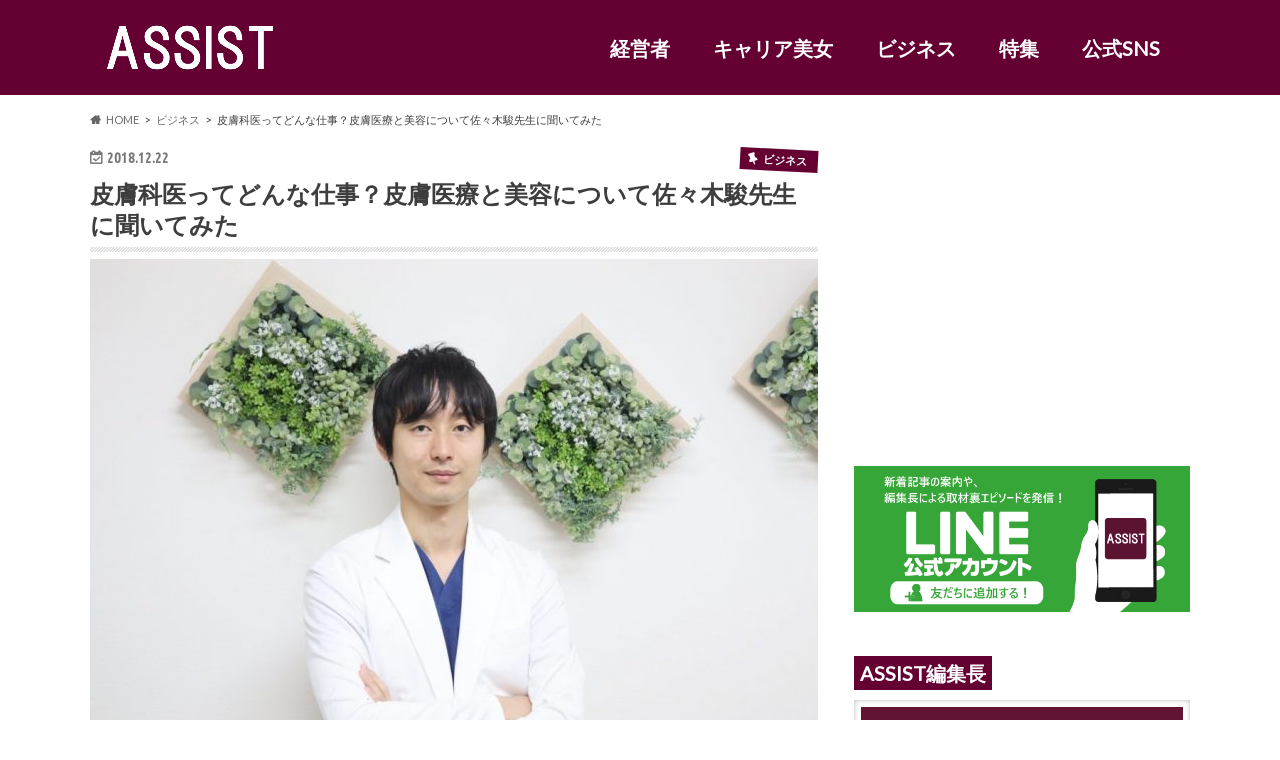

--- FILE ---
content_type: text/html; charset=UTF-8
request_url: https://20assist.com/archives/2393
body_size: 19769
content:
<!doctype html>
<html lang="ja"
	prefix="og: https://ogp.me/ns#" >

<head>
<meta charset="utf-8">
<meta http-equiv="X-UA-Compatible" content="IE=edge">

<meta name="HandheldFriendly" content="True">
<meta name="MobileOptimized" content="320">
<meta name="viewport" content="width=device-width, initial-scale=1.0, minimum-scale=1.0, maximum-scale=1.0, user-scalable=no">
<meta name="p:domain_verify" content="dafe1f9199aea0a5ce79007275c3c278"/>
<link rel="icon" href="https://20assist.com/wp-content/uploads/2018/12/Property-Whistle-FC_171105_0002.jpg">
<link rel="pingback" href="https://20assist.com/xmlrpc.php">

<!--[if IE]>
<![endif]-->

<script data-ad-client="ca-pub-3623888886743679" async src="https://pagead2.googlesyndication.com/pagead/js/adsbygoogle.js"></script>
<script>
  (function(i,s,o,g,r,a,m){i['GoogleAnalyticsObject']=r;i[r]=i[r]||function(){
  (i[r].q=i[r].q||[]).push(arguments)},i[r].l=1*new Date();a=s.createElement(o),
  m=s.getElementsByTagName(o)[0];a.async=1;a.src=g;m.parentNode.insertBefore(a,m)
  })(window,document,'script','//www.google-analytics.com/analytics.js','ga');

  ga('create', 'UA-131497587-1', 'auto');
  ga('send', 'pageview');

</script>

<!-- Global site tag (gtag.js) - Google Analytics -->
<script async src="https://www.googletagmanager.com/gtag/js?id=UA-131497587-1"></script>



		<!-- All in One SEO 4.1.5.3 -->
		<title>皮膚科医ってどんな仕事？皮膚医療と美容について佐々木駿先生に聞いてみた |</title>
		<meta name="robots" content="max-image-preview:large" />
		<link rel="canonical" href="https://20assist.com/archives/2393" />
		<meta property="og:locale" content="ja_JP" />
		<meta property="og:site_name" content="ASSIST" />
		<meta property="og:type" content="article" />
		<meta property="og:title" content="皮膚科医ってどんな仕事？皮膚医療と美容について佐々木駿先生に聞いてみた |" />
		<meta property="og:url" content="https://20assist.com/archives/2393" />
		<meta property="og:image" content="https://assist-news.site/wp-content/uploads/2018/09/11c06374b5a71c289cfee49a6caf6978-1-1024x683.jpg" />
		<meta property="og:image:secure_url" content="https://assist-news.site/wp-content/uploads/2018/09/11c06374b5a71c289cfee49a6caf6978-1-1024x683.jpg" />
		<meta property="article:tag" content="ビジネス" />
		<meta property="article:tag" content="テクノロジー" />
		<meta property="article:tag" content="パフォーマンス" />
		<meta property="article:tag" content="ライフワーク" />
		<meta property="article:tag" content="仕事術" />
		<meta property="article:tag" content="女性起業家" />
		<meta property="article:tag" content="稼ぐ" />
		<meta property="article:tag" content="起業家" />
		<meta property="article:published_time" content="2018-12-21T17:00:19+00:00" />
		<meta property="article:modified_time" content="2021-12-28T07:39:32+00:00" />
		<meta name="twitter:card" content="summary_large_image" />
		<meta name="twitter:site" content="@assist_newssite" />
		<meta name="twitter:domain" content="20assist.com" />
		<meta name="twitter:title" content="皮膚科医ってどんな仕事？皮膚医療と美容について佐々木駿先生に聞いてみた |" />
		<meta name="twitter:image" content="https://20assist.com/wp-content/uploads/2018/12/11c06374b5a71c289cfee49a6caf6978-1-1024x683.jpg" />
		<meta name="google" content="nositelinkssearchbox" />
		<script type="application/ld+json" class="aioseo-schema">
			{"@context":"https:\/\/schema.org","@graph":[{"@type":"WebSite","@id":"https:\/\/20assist.com\/#website","url":"https:\/\/20assist.com\/","inLanguage":"ja","publisher":{"@id":"https:\/\/20assist.com\/#organization"}},{"@type":"Organization","@id":"https:\/\/20assist.com\/#organization","url":"https:\/\/20assist.com\/","sameAs":["https:\/\/twitter.com\/assist_newssite"]},{"@type":"BreadcrumbList","@id":"https:\/\/20assist.com\/archives\/2393#breadcrumblist","itemListElement":[{"@type":"ListItem","@id":"https:\/\/20assist.com\/#listItem","position":1,"item":{"@type":"WebPage","@id":"https:\/\/20assist.com\/","name":"\u30db\u30fc\u30e0","description":"\u300c\u50cd\u304f20\u4ee3\u3092\u5fdc\u63f4\u300d\u304c\u30c6\u30fc\u30de\u306e\u30a4\u30f3\u30bf\u30d3\u30e5\u30fc\u30a6\u30a7\u30d6\u30de\u30ac\u30b8\u30f3\u3002\u50cd\u304f\u4eba\u305f\u3061\u304c\u4ed5\u4e8b\u3082\u4eba\u751f\u3082\u30dd\u30b8\u30c6\u30a3\u30d6\u306b\u5411\u304d\u5408\u3048\u308b\u3088\u3046\u306a\u60c5\u5831\u3092\u767a\u4fe1\u3002\u56fd\u9023\u304c\u63b2\u3052\u308b\u6301\u7d9a\u53ef\u80fd\u306a\u958b\u767a\u76ee\u6a19SDGs\u300c\u50cd\u304d\u304c\u3044\u3082\u7d4c\u6e08\u6210\u9577\u3082\u300d\u300c\u30b8\u30a7\u30f3\u30c0\u30fc\u5e73\u7b49\u3092\u5b9f\u73fe\u300d\u306b\u6e96\u3058\u305f\u30b3\u30f3\u30c6\u30f3\u30c4\u3092\u304a\u5c4a\u3051\u3057\u307e\u3059\uff01","url":"https:\/\/20assist.com\/"}}]},{"@type":"Person","@id":"https:\/\/20assist.com\/archives\/author\/assist_e#author","url":"https:\/\/20assist.com\/archives\/author\/assist_e","name":"ASSIST\u7de8\u96c6\u9577","image":{"@type":"ImageObject","@id":"https:\/\/20assist.com\/archives\/2393#authorImage","url":"https:\/\/secure.gravatar.com\/avatar\/b93f454da232aca149901cdfe3cfb89a?s=96&d=mm&r=g","width":96,"height":96,"caption":"ASSIST\u7de8\u96c6\u9577"}},{"@type":"WebPage","@id":"https:\/\/20assist.com\/archives\/2393#webpage","url":"https:\/\/20assist.com\/archives\/2393","name":"\u76ae\u819a\u79d1\u533b\u3063\u3066\u3069\u3093\u306a\u4ed5\u4e8b\uff1f\u76ae\u819a\u533b\u7642\u3068\u7f8e\u5bb9\u306b\u3064\u3044\u3066\u4f50\u3005\u6728\u99ff\u5148\u751f\u306b\u805e\u3044\u3066\u307f\u305f |","inLanguage":"ja","isPartOf":{"@id":"https:\/\/20assist.com\/#website"},"breadcrumb":{"@id":"https:\/\/20assist.com\/archives\/2393#breadcrumblist"},"author":"https:\/\/20assist.com\/archives\/author\/assist_e#author","creator":"https:\/\/20assist.com\/archives\/author\/assist_e#author","image":{"@type":"ImageObject","@id":"https:\/\/20assist.com\/#mainImage","url":"https:\/\/20assist.com\/wp-content\/uploads\/2018\/12\/11c06374b5a71c289cfee49a6caf6978-1-1024x683.jpg","width":1024,"height":683},"primaryImageOfPage":{"@id":"https:\/\/20assist.com\/archives\/2393#mainImage"},"datePublished":"2018-12-21T17:00:19+09:00","dateModified":"2021-12-28T07:39:32+09:00"},{"@type":"Article","@id":"https:\/\/20assist.com\/archives\/2393#article","name":"\u76ae\u819a\u79d1\u533b\u3063\u3066\u3069\u3093\u306a\u4ed5\u4e8b\uff1f\u76ae\u819a\u533b\u7642\u3068\u7f8e\u5bb9\u306b\u3064\u3044\u3066\u4f50\u3005\u6728\u99ff\u5148\u751f\u306b\u805e\u3044\u3066\u307f\u305f |","inLanguage":"ja","headline":"\u76ae\u819a\u79d1\u533b\u3063\u3066\u3069\u3093\u306a\u4ed5\u4e8b\uff1f\u76ae\u819a\u533b\u7642\u3068\u7f8e\u5bb9\u306b\u3064\u3044\u3066\u4f50\u3005\u6728\u99ff\u5148\u751f\u306b\u805e\u3044\u3066\u307f\u305f","author":{"@id":"https:\/\/20assist.com\/archives\/author\/assist_e#author"},"publisher":{"@id":"https:\/\/20assist.com\/#organization"},"datePublished":"2018-12-21T17:00:19+09:00","dateModified":"2021-12-28T07:39:32+09:00","articleSection":"\u30d3\u30b8\u30cd\u30b9, \u30c6\u30af\u30ce\u30ed\u30b8\u30fc, \u30d1\u30d5\u30a9\u30fc\u30de\u30f3\u30b9, \u30e9\u30a4\u30d5\u30ef\u30fc\u30af, \u4ed5\u4e8b\u8853, \u5973\u6027\u8d77\u696d\u5bb6, \u7a3c\u3050, \u8d77\u696d\u5bb6","mainEntityOfPage":{"@id":"https:\/\/20assist.com\/archives\/2393#webpage"},"isPartOf":{"@id":"https:\/\/20assist.com\/archives\/2393#webpage"},"image":{"@type":"ImageObject","@id":"https:\/\/20assist.com\/#articleImage","url":"https:\/\/20assist.com\/wp-content\/uploads\/2018\/12\/11c06374b5a71c289cfee49a6caf6978-1-1024x683.jpg","width":1024,"height":683}}]}
		</script>
		<!-- All in One SEO -->

<link rel='dns-prefetch' href='//webfonts.xserver.jp' />
<link rel='dns-prefetch' href='//ajax.googleapis.com' />
<link rel='dns-prefetch' href='//fonts.googleapis.com' />
<link rel='dns-prefetch' href='//maxcdn.bootstrapcdn.com' />
<link rel='dns-prefetch' href='//s.w.org' />
<link rel="alternate" type="application/rss+xml" title=" &raquo; フィード" href="https://20assist.com/feed" />
<link rel="alternate" type="application/rss+xml" title=" &raquo; コメントフィード" href="https://20assist.com/comments/feed" />
		<script type="text/javascript">
			window._wpemojiSettings = {"baseUrl":"https:\/\/s.w.org\/images\/core\/emoji\/13.1.0\/72x72\/","ext":".png","svgUrl":"https:\/\/s.w.org\/images\/core\/emoji\/13.1.0\/svg\/","svgExt":".svg","source":{"concatemoji":"https:\/\/20assist.com\/wp-includes\/js\/wp-emoji-release.min.js"}};
			!function(e,a,t){var n,r,o,i=a.createElement("canvas"),p=i.getContext&&i.getContext("2d");function s(e,t){var a=String.fromCharCode;p.clearRect(0,0,i.width,i.height),p.fillText(a.apply(this,e),0,0);e=i.toDataURL();return p.clearRect(0,0,i.width,i.height),p.fillText(a.apply(this,t),0,0),e===i.toDataURL()}function c(e){var t=a.createElement("script");t.src=e,t.defer=t.type="text/javascript",a.getElementsByTagName("head")[0].appendChild(t)}for(o=Array("flag","emoji"),t.supports={everything:!0,everythingExceptFlag:!0},r=0;r<o.length;r++)t.supports[o[r]]=function(e){if(!p||!p.fillText)return!1;switch(p.textBaseline="top",p.font="600 32px Arial",e){case"flag":return s([127987,65039,8205,9895,65039],[127987,65039,8203,9895,65039])?!1:!s([55356,56826,55356,56819],[55356,56826,8203,55356,56819])&&!s([55356,57332,56128,56423,56128,56418,56128,56421,56128,56430,56128,56423,56128,56447],[55356,57332,8203,56128,56423,8203,56128,56418,8203,56128,56421,8203,56128,56430,8203,56128,56423,8203,56128,56447]);case"emoji":return!s([10084,65039,8205,55357,56613],[10084,65039,8203,55357,56613])}return!1}(o[r]),t.supports.everything=t.supports.everything&&t.supports[o[r]],"flag"!==o[r]&&(t.supports.everythingExceptFlag=t.supports.everythingExceptFlag&&t.supports[o[r]]);t.supports.everythingExceptFlag=t.supports.everythingExceptFlag&&!t.supports.flag,t.DOMReady=!1,t.readyCallback=function(){t.DOMReady=!0},t.supports.everything||(n=function(){t.readyCallback()},a.addEventListener?(a.addEventListener("DOMContentLoaded",n,!1),e.addEventListener("load",n,!1)):(e.attachEvent("onload",n),a.attachEvent("onreadystatechange",function(){"complete"===a.readyState&&t.readyCallback()})),(n=t.source||{}).concatemoji?c(n.concatemoji):n.wpemoji&&n.twemoji&&(c(n.twemoji),c(n.wpemoji)))}(window,document,window._wpemojiSettings);
		</script>
		<style type="text/css">
img.wp-smiley,
img.emoji {
	display: inline !important;
	border: none !important;
	box-shadow: none !important;
	height: 1em !important;
	width: 1em !important;
	margin: 0 .07em !important;
	vertical-align: -0.1em !important;
	background: none !important;
	padding: 0 !important;
}
</style>
	<link rel='stylesheet' id='wp-block-library-css'  href='https://20assist.com/wp-includes/css/dist/block-library/style.min.css' type='text/css' media='all' />
<link rel='stylesheet' id='contact-form-7-css'  href='https://20assist.com/wp-content/plugins/contact-form-7/includes/css/styles.css' type='text/css' media='all' />
<link rel='stylesheet' id='sb-type-std-css'  href='https://20assist.com/wp-content/plugins/speech-bubble/css/sb-type-std.css' type='text/css' media='all' />
<link rel='stylesheet' id='sb-type-fb-css'  href='https://20assist.com/wp-content/plugins/speech-bubble/css/sb-type-fb.css' type='text/css' media='all' />
<link rel='stylesheet' id='sb-type-fb-flat-css'  href='https://20assist.com/wp-content/plugins/speech-bubble/css/sb-type-fb-flat.css' type='text/css' media='all' />
<link rel='stylesheet' id='sb-type-ln-css'  href='https://20assist.com/wp-content/plugins/speech-bubble/css/sb-type-ln.css' type='text/css' media='all' />
<link rel='stylesheet' id='sb-type-ln-flat-css'  href='https://20assist.com/wp-content/plugins/speech-bubble/css/sb-type-ln-flat.css' type='text/css' media='all' />
<link rel='stylesheet' id='sb-type-pink-css'  href='https://20assist.com/wp-content/plugins/speech-bubble/css/sb-type-pink.css' type='text/css' media='all' />
<link rel='stylesheet' id='sb-type-rtail-css'  href='https://20assist.com/wp-content/plugins/speech-bubble/css/sb-type-rtail.css' type='text/css' media='all' />
<link rel='stylesheet' id='sb-type-drop-css'  href='https://20assist.com/wp-content/plugins/speech-bubble/css/sb-type-drop.css' type='text/css' media='all' />
<link rel='stylesheet' id='sb-type-think-css'  href='https://20assist.com/wp-content/plugins/speech-bubble/css/sb-type-think.css' type='text/css' media='all' />
<link rel='stylesheet' id='sb-no-br-css'  href='https://20assist.com/wp-content/plugins/speech-bubble/css/sb-no-br.css' type='text/css' media='all' />
<link rel='stylesheet' id='style-css'  href='https://20assist.com/wp-content/themes/hummingbird/style.css' type='text/css' media='all' />
<link rel='stylesheet' id='slider-css'  href='https://20assist.com/wp-content/themes/hummingbird/library/css/bx-slider.css' type='text/css' media='all' />
<link rel='stylesheet' id='animate-css'  href='https://20assist.com/wp-content/themes/hummingbird/library/css/animate.min.css' type='text/css' media='all' />
<link rel='stylesheet' id='shortcode-css'  href='https://20assist.com/wp-content/themes/hummingbird/library/css/shortcode.css' type='text/css' media='all' />
<link rel='stylesheet' id='gf_Ubuntu-css'  href='//fonts.googleapis.com/css?family=Ubuntu+Condensed' type='text/css' media='all' />
<link rel='stylesheet' id='gf_Lato-css'  href='//fonts.googleapis.com/css?family=Lato' type='text/css' media='all' />
<link rel='stylesheet' id='fontawesome-css'  href='//maxcdn.bootstrapcdn.com/font-awesome/4.6.0/css/font-awesome.min.css' type='text/css' media='all' />
<script type='text/javascript' src='//ajax.googleapis.com/ajax/libs/jquery/1.12.4/jquery.min.js' id='jquery-js'></script>
<script type='text/javascript' src='//webfonts.xserver.jp/js/xserver.js' id='typesquare_std-js'></script>
<link rel="https://api.w.org/" href="https://20assist.com/wp-json/" /><link rel="alternate" type="application/json" href="https://20assist.com/wp-json/wp/v2/posts/2393" /><link rel='shortlink' href='https://20assist.com/?p=2393' />
<link rel="alternate" type="application/json+oembed" href="https://20assist.com/wp-json/oembed/1.0/embed?url=https%3A%2F%2F20assist.com%2Farchives%2F2393" />
<link rel="alternate" type="text/xml+oembed" href="https://20assist.com/wp-json/oembed/1.0/embed?url=https%3A%2F%2F20assist.com%2Farchives%2F2393&#038;format=xml" />
<!-- start Simple Custom CSS and JS -->
<!-- laymic.js v2.2.2 - github.com/dettalant/laymic -->
<link rel="stylesheet" href="https://cdn.jsdelivr.net/npm/@dettalant/laymic@2.2.2/dist/laymic.min.css"><!-- end Simple Custom CSS and JS -->

<link rel='stylesheet' id='5052-css' href='//20assist.com/wp-content/uploads/custom-css-js/5052.css?v=5823' type="text/css" media='all' />

<link rel='stylesheet' id='5041-css' href='//20assist.com/wp-content/uploads/custom-css-js/5041.css?v=4987' type="text/css" media='all' />

<link rel='stylesheet' id='5040-css' href='//20assist.com/wp-content/uploads/custom-css-js/5040.css?v=8693' type="text/css" media='all' />

<link rel='stylesheet' id='4894-css' href='//20assist.com/wp-content/uploads/custom-css-js/4894.css?v=9849' type="text/css" media='all' />

<link rel='stylesheet' id='4818-css' href='//20assist.com/wp-content/uploads/custom-css-js/4818.css?v=571' type="text/css" media='all' />

<link rel='stylesheet' id='4728-css' href='//20assist.com/wp-content/uploads/custom-css-js/4728.css?v=1705' type="text/css" media='all' />

<link rel='stylesheet' id='4545-css' href='//20assist.com/wp-content/uploads/custom-css-js/4545.css?v=3555' type="text/css" media='all' />

<link rel='stylesheet' id='3612-css' href='//20assist.com/wp-content/uploads/custom-css-js/3612.css?v=666' type="text/css" media='all' />

<link rel='stylesheet' id='3016-css' href='//20assist.com/wp-content/uploads/custom-css-js/3016.css?v=9287' type="text/css" media='all' />

<link rel='stylesheet' id='129-css' href='//20assist.com/wp-content/uploads/custom-css-js/129.css?v=5113' type="text/css" media='all' />

<link rel='stylesheet' id='119-css' href='//20assist.com/wp-content/uploads/custom-css-js/119.css?v=4984' type="text/css" media='all' />

<link rel='stylesheet' id='113-css' href='//20assist.com/wp-content/uploads/custom-css-js/113.css?v=8757' type="text/css" media='all' />

<link rel='stylesheet' id='106-css' href='//20assist.com/wp-content/uploads/custom-css-js/106.css?v=2233' type="text/css" media='all' />

<link rel='stylesheet' id='101-css' href='//20assist.com/wp-content/uploads/custom-css-js/101.css?v=4267' type="text/css" media='all' />

<link rel='stylesheet' id='83-css' href='//20assist.com/wp-content/uploads/custom-css-js/83.css?v=6680' type="text/css" media='all' />

<link rel='stylesheet' id='46-css' href='//20assist.com/wp-content/uploads/custom-css-js/46.css?v=7659' type="text/css" media='all' />

<link rel='stylesheet' id='45-css' href='//20assist.com/wp-content/uploads/custom-css-js/45.css?v=3589' type="text/css" media='all' />

<link rel='stylesheet' id='44-css' href='//20assist.com/wp-content/uploads/custom-css-js/44.css?v=2579' type="text/css" media='all' />

<link rel='stylesheet' id='41-css' href='//20assist.com/wp-content/uploads/custom-css-js/41.css?v=5462' type="text/css" media='all' />
<!-- start Simple Custom CSS and JS -->
<head>
  <meta charset="UTF-8">
  <link rel="stylesheet" href="https://cdn.jsdelivr.net/jquery.slick/1.6.0/slick.css"/>
  <link rel="stylesheet" href="https://cdn.jsdelivr.net/jquery.slick/1.6.0/slick-theme.css"/>
  <script src="https://code.jquery.com/jquery-2.2.0.min.js"></script>
  <script src="https://cdn.jsdelivr.net/jquery.slick/1.6.0/slick.min.js"></script>
</head>


<!--スライダーのレイアウト・動作設定を記述-->
  <script type="text/javascript">
    $(document).on('ready', function() {
$('.nav_slider').slick({
    infinite: true,
    slidesToShow: 1,
    adaptiveHeight: true,
    arrows: false,
    centerMode: true,
  zIndex: 10,
    centerPadding: '32%'
});
    });
  </script>


<!-- end Simple Custom CSS and JS -->
<!-- start Simple Custom CSS and JS -->
<head>
  <meta charset="UTF-8">
  <link rel="stylesheet" href="https://cdn.jsdelivr.net/jquery.slick/1.6.0/slick.css"/>
  <link rel="stylesheet" href="https://cdn.jsdelivr.net/jquery.slick/1.6.0/slick-theme.css">
  <script src="https://code.jquery.com/jquery-2.2.0.min.js"></script>
  <script src="https://cdn.jsdelivr.net/jquery.slick/1.6.0/slick.min.js"></script>
</head>



<!--スライダーのレイアウト・動作設定を記述-->
  <script type="text/javascript">
    $(document).on('ready', function() {
    
$('.post_slider').slick({
  autoplay: true,
  speed: 300,
  infinite: true,
  slidesToShow: 1,
  adaptiveHeight: true,
  arrows: false,
  centerMode: true,
  centerPadding: '260px'
});
  });
</script><!-- end Simple Custom CSS and JS -->
<style type="text/css">
body{color: #3E3E3E;}
a{color: #650033;}
a:hover{color: #E69B9B;}
#main article footer .post-categories li a,#main article footer .tags a{  background: #650033;  border:1px solid #650033;}
#main article footer .tags a{color:#650033; background: none;}
#main article footer .post-categories li a:hover,#main article footer .tags a:hover{ background:#E69B9B;  border-color:#E69B9B;}
input[type="text"],input[type="password"],input[type="datetime"],input[type="datetime-local"],input[type="date"],input[type="month"],input[type="time"],input[type="week"],input[type="number"],input[type="email"],input[type="url"],input[type="search"],input[type="tel"],input[type="color"],select,textarea,.field { background-color: #FFFFFF;}
/*ヘッダー*/
.header{background: #650033; color: #ffffff;}
#logo a,.nav li a,.nav_btn{color: #ffffff;}
#logo a:hover,.nav li a:hover{color:#FFFF00;}
@media only screen and (min-width: 768px) {
.nav ul {background: #0E0E0E;}
.nav li ul.sub-menu li a{color: #BAB4B0;}
}
/*メインエリア*/
.widgettitle {background: #650033; color:  #ffffff;}
.widget li a:after{color: #650033!important;}
/* 投稿ページ */
.entry-content h2{background: #650033;}
.entry-content h3{border-color: #650033;}
.entry-content ul li:before{ background: #650033;}
.entry-content ol li:before{ background: #650033;}
/* カテゴリーラベル */
.post-list-card .post-list .eyecatch .cat-name,.top-post-list .post-list .eyecatch .cat-name,.byline .cat-name,.single .authorbox .author-newpost li .cat-name,.related-box li .cat-name,#top_carousel .bx-wrapper ul li .osusume-label{background: #650033; color:  #ffffff;}
/* CTA */
.cta-inner{ background: #0E0E0E;}
/* ボタンの色 */
.btn-wrap a{background: #650033;border: 1px solid #650033;}
.btn-wrap a:hover{background: #E69B9B;}
.btn-wrap.simple a{border:1px solid #650033;color:#650033;}
.btn-wrap.simple a:hover{background:#650033;}
.readmore a{border:1px solid #650033;color:#650033;}
.readmore a:hover{background:#650033;color:#fff;}
/* サイドバー */
.widget a{text-decoration:none; color:#666666;}
.widget a:hover{color:#999999;}
/*フッター*/
#footer-top{background-color: #0E0E0E; color: #CACACA;}
.footer a,#footer-top a{color: #BAB4B0;}
#footer-top .widgettitle{color: #CACACA;}
.footer {background-color: #0E0E0E;color: #CACACA;}
.footer-links li:before{ color: #650033;}
/* ページネーション */
.pagination a, .pagination span,.page-links a{border-color: #650033; color: #650033;}
.pagination .current,.pagination .current:hover,.page-links ul > li > span{background-color: #650033; border-color: #650033;}
.pagination a:hover, .pagination a:focus,.page-links a:hover, .page-links a:focus{background-color: #650033; color: #fff;}
/* OTHER */
ul.wpp-list li a:before{background: #650033;color: #ffffff;}
.blue-btn, .comment-reply-link, #submit { background-color: #650033; }
.blue-btn:hover, .comment-reply-link:hover, #submit:hover, .blue-btn:focus, .comment-reply-link:focus, #submit:focus {background-color: #E69B9B; }
</style>
<style type="text/css" id="custom-background-css">
body.custom-background { background-image: url("https://20assist.com/wp-content/themes/hummingbird/library/images/body_bg01.png"); background-position: left top; background-size: auto; background-repeat: repeat; background-attachment: scroll; }
</style>
	<link rel="icon" href="https://20assist.com/wp-content/uploads/2021/04/cropped-assistロゴ-1-32x32.png" sizes="32x32" />
<link rel="icon" href="https://20assist.com/wp-content/uploads/2021/04/cropped-assistロゴ-1-192x192.png" sizes="192x192" />
<link rel="apple-touch-icon" href="https://20assist.com/wp-content/uploads/2021/04/cropped-assistロゴ-1-180x180.png" />
<meta name="msapplication-TileImage" content="https://20assist.com/wp-content/uploads/2021/04/cropped-assistロゴ-1-270x270.png" />
</head>

<body class="post-template-default single single-post postid-2393 single-format-standard custom-background">

<div id="container" class="h_default date_off">

<header class="header headercenter" role="banner">
<div id="inner-header" class="wrap cf">
<p class="site_description"></p><div id="logo" class="gf">
				<p class="h1 img"><a href="https://20assist.com" rel="nofollow"><img src="https://20assist.com/wp-content/uploads/2018/12/rogo-w.png" alt=""></a></p>
	</div>
	
	<div class="pc_menu pc_menu_nofront">
	<a class="top_memu_img_a "href='https://20assist.com/'><img class="pc_menu_logo pc_menu_logo_nofront"src="https://20assist.com/wp-content/uploads/2021/08/logo_pc_no_front.png" alt="TOPロゴ"></a>
	<div class="pc_menu_li pc_menu_li_nofront">
	<a class="pc_menu_link pc_menu_link_nofront" href='https://20assist.com/archives/category/leader'>経営者</a>
	<a class="pc_menu_link pc_menu_link_nofront" href='https://20assist.com/archives/category/career-bijo'>キャリア美女</a>
	<a class="pc_menu_link pc_menu_link_nofront" href='https://20assist.com/archives/category/business'>ビジネス</a>
	<a class="pc_menu_link pc_menu_link_nofront" href='https://20assist.com/archives/category/special_edition'>特集</a>
	<a class="pc_menu_link pc_menu_link_nofront" href='https://20assist.com/official'>公式SNS</a>
	</div>
	</div>
	
<nav id="g_nav" role="navigation">
<form role="search" method="get" id="searchform" class="searchform" action="https://20assist.com/">
<div>
<label for="s" class="screen-reader-text"></label>
<input type="search" id="s" name="s" value="" placeholder="サイト内検索" /><button type="submit" id="searchsubmit" ><i class="fa fa-search"></i></button>
</div>
</form>
<ul id="menu-assist" class="nav top-nav cf"><li id="menu-item-2785" class="menu-item menu-item-type-taxonomy menu-item-object-category menu-item-2785"><a href="https://20assist.com/archives/category/leader">経営者<span class="gf"></span></a></li>
<li id="menu-item-2781" class="menu-item menu-item-type-taxonomy menu-item-object-category menu-item-2781"><a href="https://20assist.com/archives/category/career-bijo">キャリア美女<span class="gf"></span></a></li>
<li id="menu-item-5123" class="menu-item menu-item-type-custom menu-item-object-custom menu-item-5123"><a href="https://20assist.com/archives/category/business">ビジネス<span class="gf"></span></a></li>
<li id="menu-item-5124" class="menu-item menu-item-type-custom menu-item-object-custom menu-item-5124"><a href="https://20assist.com/archives/category/special_edition">特集<span class="gf"></span></a></li>
<li id="menu-item-3004" class="menu-item menu-item-type-post_type menu-item-object-page menu-item-3004"><a href="https://20assist.com/official">公式アカウント<span class="gf"></span></a></li>
<li id="menu-item-2825" class="menu-item menu-item-type-post_type menu-item-object-page menu-item-2825"><a href="https://20assist.com/what-is-asisst">ASSISTとは<span class="gf"></span></a></li>
<li id="menu-item-2827" class="menu-item menu-item-type-post_type menu-item-object-page menu-item-2827"><a href="https://20assist.com/policy">プライバシーポリシー<span class="gf"></span></a></li>
<li id="menu-item-2828" class="menu-item menu-item-type-post_type menu-item-object-page menu-item-2828"><a href="https://20assist.com/rule">利用規約<span class="gf"></span></a></li>
<li id="menu-item-2829" class="menu-item menu-item-type-post_type menu-item-object-page menu-item-2829"><a href="https://20assist.com/management-company">運営会社<span class="gf"></span></a></li>
<li id="menu-item-2826" class="menu-item menu-item-type-post_type menu-item-object-page menu-item-2826"><a href="https://20assist.com/contact">お問い合わせ<span class="gf"></span></a></li>
</ul></nav>
<button id="drawerBtn" class="nav_btn"></button>
<script type="text/javascript">
jQuery(function( $ ){
var menu = $('#g_nav'),
    menuBtn = $('#drawerBtn'),
    body = $(document.body),     
    menuWidth = menu.outerWidth();                
     
    menuBtn.on('click', function(){
    body.toggleClass('open');
        if(body.hasClass('open')){
			//20200630 スマホメニューボタン　ずれ対応
//            body.animate({'left' : menuWidth }, 300);            
            menu.animate({'left' : 0 }, 300);                    
        } else {
            menu.animate({'left' : -menuWidth }, 300);
			//20200630 スマホメニューボタン　ずれ対応
//            body.animate({'left' : 0 }, 300);            
        }             
    });
});
</script>

</div>


</header>
<div id="breadcrumb" class="breadcrumb inner wrap cf"><ul itemscope itemtype="http://schema.org/BreadcrumbList"><li itemprop="itemListElement" itemscope itemtype="http://schema.org/ListItem" class="bc_homelink"><a itemprop="item" href="https://20assist.com/"><span itemprop="name">HOME</span></a><meta itemprop="position" content="1" /></li><li itemprop="itemListElement" itemscope itemtype="http://schema.org/ListItem"><a itemprop="item" href="https://20assist.com/archives/category/business"><span itemprop="name">ビジネス</span></a><meta itemprop="position" content="2" /></li><li itemprop="itemListElement" itemscope itemtype="http://schema.org/ListItem" class="bc_posttitle"><span itemprop="name">皮膚科医ってどんな仕事？皮膚医療と美容について佐々木駿先生に聞いてみた</span><meta itemprop="position" content="3" /></li></ul></div>
<div id="content">
<div id="inner-content" class="wrap cf">

<main id="main" class="m-all t-all d-5of7 cf" role="main">
<article id="post-2393" class="cf post-2393 post type-post status-publish format-standard has-post-thumbnail hentry category-business tag-32 tag-45 tag-29 tag-46 tag-47 tag-48 tag-49" role="article">
<header class="article-header entry-header animated fadeInDown">
<p class="byline entry-meta vcard cf">
<time class="date gf entry-date updated">2018.12.22</time>
<time class="date gf entry-date undo updated" datetime="2021-12-28">2021.12.28</time>

<span class="cat-name cat-id-159">ビジネス</span><span class="writer" style="display: none;"><span class="name author"><span class="fn">ASSIST編集長</span></span></span>
</p>
<h1 class="entry-title single-title" itemprop="headline" rel="bookmark">皮膚科医ってどんな仕事？皮膚医療と美容について佐々木駿先生に聞いてみた</h1>
<figure class="eyecatch animated fadeInUp">
<img width="728" height="486" src="https://20assist.com/wp-content/uploads/2018/12/11c06374b5a71c289cfee49a6caf6978-1-1024x683-728x486.jpg" class="attachment-single-thum size-single-thum wp-post-image" alt="" loading="lazy" srcset="https://20assist.com/wp-content/uploads/2018/12/11c06374b5a71c289cfee49a6caf6978-1-1024x683-728x486.jpg 728w, https://20assist.com/wp-content/uploads/2018/12/11c06374b5a71c289cfee49a6caf6978-1-1024x683-300x200.jpg 300w, https://20assist.com/wp-content/uploads/2018/12/11c06374b5a71c289cfee49a6caf6978-1-1024x683-768x512.jpg 768w, https://20assist.com/wp-content/uploads/2018/12/11c06374b5a71c289cfee49a6caf6978-1-1024x683.jpg 1024w" sizes="(max-width: 728px) 100vw, 728px" /></figure>
<div class="share short">
<div class="sns">
<ul class="cf">

<li class="twitter"> 
<a target="blank" href="//twitter.com/intent/tweet?url=https%3A%2F%2F20assist.com%2Farchives%2F2393&text=%E7%9A%AE%E8%86%9A%E7%A7%91%E5%8C%BB%E3%81%A3%E3%81%A6%E3%81%A9%E3%82%93%E3%81%AA%E4%BB%95%E4%BA%8B%EF%BC%9F%E7%9A%AE%E8%86%9A%E5%8C%BB%E7%99%82%E3%81%A8%E7%BE%8E%E5%AE%B9%E3%81%AB%E3%81%A4%E3%81%84%E3%81%A6%E4%BD%90%E3%80%85%E6%9C%A8%E9%A7%BF%E5%85%88%E7%94%9F%E3%81%AB%E8%81%9E%E3%81%84%E3%81%A6%E3%81%BF%E3%81%9F&tw_p=tweetbutton" onclick="window.open(this.href, 'tweetwindow', 'width=550, height=450,personalbar=0,toolbar=0,scrollbars=1,resizable=1'); return false;"><i class="fa fa-twitter"></i><span class="text">ツイート</span><span class="count"></span></a>
</li>

<li class="facebook">
<a href="//www.facebook.com/sharer.php?src=bm&u=https%3A%2F%2F20assist.com%2Farchives%2F2393&t=%E7%9A%AE%E8%86%9A%E7%A7%91%E5%8C%BB%E3%81%A3%E3%81%A6%E3%81%A9%E3%82%93%E3%81%AA%E4%BB%95%E4%BA%8B%EF%BC%9F%E7%9A%AE%E8%86%9A%E5%8C%BB%E7%99%82%E3%81%A8%E7%BE%8E%E5%AE%B9%E3%81%AB%E3%81%A4%E3%81%84%E3%81%A6%E4%BD%90%E3%80%85%E6%9C%A8%E9%A7%BF%E5%85%88%E7%94%9F%E3%81%AB%E8%81%9E%E3%81%84%E3%81%A6%E3%81%BF%E3%81%9F" onclick="javascript:window.open(this.href, '', 'menubar=no,toolbar=no,resizable=yes,scrollbars=yes,height=300,width=600');return false;"><i class="fa fa-facebook"></i>
<span class="text">シェア</span><span class="count"></span></a>
</li>


<li class="hatebu">       
<a href="//b.hatena.ne.jp/add?mode=confirm&url=https://20assist.com/archives/2393&title=%E7%9A%AE%E8%86%9A%E7%A7%91%E5%8C%BB%E3%81%A3%E3%81%A6%E3%81%A9%E3%82%93%E3%81%AA%E4%BB%95%E4%BA%8B%EF%BC%9F%E7%9A%AE%E8%86%9A%E5%8C%BB%E7%99%82%E3%81%A8%E7%BE%8E%E5%AE%B9%E3%81%AB%E3%81%A4%E3%81%84%E3%81%A6%E4%BD%90%E3%80%85%E6%9C%A8%E9%A7%BF%E5%85%88%E7%94%9F%E3%81%AB%E8%81%9E%E3%81%84%E3%81%A6%E3%81%BF%E3%81%9F" onclick="window.open(this.href, 'HBwindow', 'width=600, height=400, menubar=no, toolbar=no, scrollbars=yes'); return false;" target="_blank"><span class="text">はてブ</span><span class="count"></span></a>
</li>

<li class="line">
<a href="//line.me/R/msg/text/?%E7%9A%AE%E8%86%9A%E7%A7%91%E5%8C%BB%E3%81%A3%E3%81%A6%E3%81%A9%E3%82%93%E3%81%AA%E4%BB%95%E4%BA%8B%EF%BC%9F%E7%9A%AE%E8%86%9A%E5%8C%BB%E7%99%82%E3%81%A8%E7%BE%8E%E5%AE%B9%E3%81%AB%E3%81%A4%E3%81%84%E3%81%A6%E4%BD%90%E3%80%85%E6%9C%A8%E9%A7%BF%E5%85%88%E7%94%9F%E3%81%AB%E8%81%9E%E3%81%84%E3%81%A6%E3%81%BF%E3%81%9F%0Ahttps%3A%2F%2F20assist.com%2Farchives%2F2393" target="_blank"><span class="text">送る</span></a>
</li>


<li class="pocket">
<a href="//getpocket.com/edit?url=https://20assist.com/archives/2393&title=皮膚科医ってどんな仕事？皮膚医療と美容について佐々木駿先生に聞いてみた" onclick="window.open(this.href, 'FBwindow', 'width=550, height=350, menubar=no, toolbar=no, scrollbars=yes'); return false;"><i class="fa fa-get-pocket"></i><span class="text">Pocket</span><span class="count"></span></a></li>
</ul>
</div> 
</div></header>

<section class="entry-content cf">



<p>あなたの身近なビジネスパーソンに密着！<br />
今回は、皮膚科医の佐々木駿先生のライフワークに迫ります。<br />
(インタビューアー　<a href="https://20assist.com/archives/author/user_c03">篠田惇</a>）<a href="https://20assist.com/wp-content/uploads/2018/09/eo2IMG_3733.jpg"><br />
<img loading="lazy" class="alignnone wp-image-2775 size-large" src="https://20assist.com/wp-content/uploads/2018/09/eo2IMG_3733-1024x683.jpg" alt="" width="728" height="486" /></a>佐々木駿先生。1986年9月20日生まれ、皮膚科医。</p>
<h2>皮膚に関するすべてを解決する皮膚科医の仕事</h2>
<p><strong>ー皮膚科医の仕事内容について教えてください。</strong><br />
皮膚のことならなんでもやっていますね。<br />
一般皮膚科においてアトピーや湿疹等に代表されるようなものや、大学病院だと皮膚腫瘍みたいなものも多いのでそういった手術をしたり、美容に関してもシミやシワの治療をやっています。</p>
<h2>美容外科と美容皮膚科の違い</h2>
<p><strong>ー美容外科と美容皮膚科を聞いたことがあるのですが、どのような違いがあるのですか？</strong><br />
美容外科は手術をして治療するようなイメージです。<br />
例えば、二重や鼻の形、エラ削りや豊胸などが美容外科に当たります。極端な言い方をすれば、体を少し改造するような感じです。<br />
美容皮膚科はあまりメスなどを使わないで、レーザーで肌の透明感を出してシミやくすみを消したり、ヒアルロン酸を打ってほうれい線をなくしたり、ボトックスなどでシワをなくしたりするのが代表的ですね。<br />
その人の原型をいじらずに、個人個人の今現在持っているポテンシャルを最大限に出すことを目的にしています。</p>
<h2>「ポテンシャルを最大限に出したい」美容の世界への思い</h2>
<p><strong>ー外科的に手術をする方も増えていますが、どんな想いで治療をされてありますか？</strong><br />
自分は皮膚科医なので美容外科もやってもいいのですが、<br />
見た目が普通の人や平均以上の人はメスを使って外科的にいじる必要はあまりないかなと思っています。<br />
もちろん、その人にしか分からないコンプレックスや悩みを抱えてる人はいっぱいいると思います。<br />
ただ、見た目って親から与えられたものだし、交通事故や火傷でどうしようもなくなったとか深刻な悩みであれば美容外科で手術をしてもいいと思うのですが…<br />
なので自分はあまり美容外科は積極的にはやらないようにしています。<br />
でも、年齢的にどうしても衰えてシミやシワが出てくるのはしょうがないので、そこを美容皮膚科で元通りの自分に戻してあげることが、自分が普段やっているようなことですね。<br />
それが<strong>「今現在持っている個人のポテンシャルを最大限に出すこと」</strong>かなと。<br />
<a href="https://20assist.com/wp-content/uploads/2018/09/eoIMG_3684.jpg"><img loading="lazy" class="alignnone size-full wp-image-2780" src="https://20assist.com/wp-content/uploads/2018/09/eoIMG_3684.jpg" alt="" width="6000" height="4000" /></a></p>
<h2>皮膚科だからこそ「結果」を大事に</h2>
<p><strong>ー佐々木先生が仕事で大切にしていることを教えてください。</strong><br />
<strong>「信頼関係・安心・目に見えてわかる結果」</strong>の3つでしょうか。<br />
内科系・外科系の医者は一般的に体の中を見る仕事をしますよね。<br />
極端なことを言えば、外から見たら治ったのか治っていないのか、患者さんからはわからないこともあったりします。<br />
しかし皮膚科は皮膚を治す科なので、見れば誰でも効果がはっきりとわかるんです。単純明快で誤魔化しが効かないので、結果が大事ですね。</p>
<h2>大学病院ならではの責任があるやりがい</h2>
<p><strong>ーいまのお仕事のやりがいを感じるのはどんな瞬間ですか？</strong><br />
目に見える結果が出て、感謝して頂いた時はやりがいを感じます。<br />
「ありがとう、助かりました」と言われた時は、それだけで嬉しいです。<br />
大学病院で勤務しているため、他の病院で治療に難渋している患者さんたちが来院されるパターンが多いのですが、<br />
他の病院では結果が出なかった方も、僕たちが責任を持って治療に向かうことで治せるケースもよくあるのです。<br />
それは総合病院にいるからこそ出来ることですし、そのやりがいは今の職場の環境だからこそだと思ってますね。<br />
病院は本来ならば来なくていい場所なので、完治して患者さんたちが卒業して行く時はやってよかったと感じます。</p>
<h2>趣味やプライベートの楽しみ方</h2>
<p><strong>ー多忙な佐々木先生ですが、趣味やプライベートはどのように過ごされていますか？</strong><br />
旅行と流行り物を巡ることが好きです。<br />
海外だと最近はグアムなどの近場のビーチリゾートで、国内旅行は季節に合わせて色々な行くのが好きですね。<br />
医者の学会って全国で何回かあって、学会に行きつつ自分だけだったら行かないような地域に行けるのも楽しみです。<br />
昔から流行り物が好なこともあり、流行っている展示会には全部行ったりもします。<br />
最近だとチームラボ、VRやプロジェクションマッピング等の展示会も楽しんできました。<br />
<a href="https://20assist.com/wp-content/uploads/2018/09/eoIMG_3678.jpg"><img loading="lazy" class="alignnone size-full wp-image-2781" src="https://20assist.com/wp-content/uploads/2018/09/eoIMG_3678.jpg" alt="" width="6000" height="4000" /></a></p>
<h2>憧れの人物像は、ニュースでおなじみの池上彰さん</h2>
<p><strong>ー佐々木先生が憧れている存在って、どのような方でしょうか。</strong><br />
池上彰さんがすごく好きです。<br />
子供の頃から、こどもに今のニュースを教えるというコンセプトの「NHKのこどもニュース」という番組を見ていて、<br />
池上彰さんと柴田理恵さんが夫婦役で出演されてありました。<br />
最近では池上さんは、わかりやすいニュース解説者としてよくテレビでお見かけしますが、<br />
難しい話を誰にでもわかる簡単な言葉で伝え、みんなから共感を得ていることが本当に凄いと思うんです。<br />
努力している姿はあまり人前に見せず、あくまで自然なところも素敵です。</p>
<h2>他業界の良さを医療の現場にも</h2>
<p><strong>ー「伝える」ということに関して、佐々木先生も共通点が多いですよね。</strong><br />
医療はすごく複雑なので、複雑なことを理解してもらう言葉に置き換えることが必要なのです。<br />
そのまま医療用語で伝えるのはすごく簡単なのですが、<br />
私たちがやりたいことと患者さんがやりたいことを擦り合わせていくというのはトーク力や、双方の咀嚼力であったりします。<br />
そういった点で、難しいことを簡単に変える技術はすごいと思いました。<br />
池上彰さんに1回会って話をしてみたいです。</p>
<h2>目標は皮膚のことで悩む人をなくすこと</h2>
<p><strong>ー佐々木先生の今後の目標についてお伺いしたいです。</strong><br />
いつかは、自分のクリニックを開業し自分のやりたい医療をしていきたいです。皮膚のことで悩む人がいなくなればいいですね。<br />
皮膚科は病院なのですが、実は綺麗にしたいというポジティブな思いを持ってくる方もいらっしゃいます。<br />
病院は病気のためにネガティブな気持ちで来院して、なんとか治したいという気持ちで来院することが多くて、<br />
ポジティブな気持ちでくる科は、出産時の産科と美容皮膚科ぐらいしかないのかなと思っています。<br />
そういった意味で「ポジティブな気持ちで行きたい」と思ってもらえる皮膚科医になりたいです。<br />
<a href="https://20assist.com/wp-content/uploads/2018/09/eoIMG_3745.jpg"><img loading="lazy" class="alignnone size-full wp-image-2784" src="https://20assist.com/wp-content/uploads/2018/09/eoIMG_3745.jpg" alt="" width="6000" height="4000" /></a></p>
<h2>編集後記</h2>
<p>皮膚についての正しい知識を伝えていきたいと仰る、佐々木さん。<br />
間違った認識や、安全な薬の使い方も今後のコラムで配信してくださるそうです！<br />
次回の掲載もお楽しみに！<br />
(インタビューアー　<a href="https://20assist.com/archives/author/user_c03">篠田惇</a>）</p>

<div class="add">
<div id="custom_html-9" class="widget_text widget widget_custom_html"><div class="textwidget custom-html-widget"><script async src="https://pagead2.googlesyndication.com/pagead/js/adsbygoogle.js"></script>
<!-- 広告1 -->
<ins class="adsbygoogle"
     style="display:block"
     data-ad-client="ca-pub-3623888886743679"
     data-ad-slot="4722276581"
     data-ad-format="auto"
     data-full-width-responsive="true"></ins>
<script>
     (adsbygoogle = window.adsbygoogle || []).push({});
</script></div></div></div>

</section>


<footer class="article-footer">
<ul class="post-categories">
	<li><a href="https://20assist.com/archives/category/business" rel="category tag">ビジネス</a></li></ul><p class="tags"><a href="https://20assist.com/archives/tag/%e3%83%86%e3%82%af%e3%83%8e%e3%83%ad%e3%82%b8%e3%83%bc" rel="tag">テクノロジー</a><a href="https://20assist.com/archives/tag/%e3%83%91%e3%83%95%e3%82%a9%e3%83%bc%e3%83%9e%e3%83%b3%e3%82%b9" rel="tag">パフォーマンス</a><a href="https://20assist.com/archives/tag/%e3%83%a9%e3%82%a4%e3%83%95%e3%83%af%e3%83%bc%e3%82%af" rel="tag">ライフワーク</a><a href="https://20assist.com/archives/tag/%e4%bb%95%e4%ba%8b%e8%a1%93" rel="tag">仕事術</a><a href="https://20assist.com/archives/tag/%e5%a5%b3%e6%80%a7%e8%b5%b7%e6%a5%ad%e5%ae%b6" rel="tag">女性起業家</a><a href="https://20assist.com/archives/tag/%e7%a8%bc%e3%81%90" rel="tag">稼ぐ</a><a href="https://20assist.com/archives/tag/%e8%b5%b7%e6%a5%ad%e5%ae%b6" rel="tag">起業家</a></p>
<div class="fb-likebtn wow animated bounceIn cf" data-wow-delay="0.5s">
<div id="fb-root"></div>
<script>(function(d, s, id) {
var js, fjs = d.getElementsByTagName(s)[0];
if (d.getElementById(id)) return;
js = d.createElement(s); js.id = id;
js.src = "//connect.facebook.net/ja_JP/sdk.js#xfbml=1&version=v2.4";
fjs.parentNode.insertBefore(js, fjs);
}(document, 'script', 'facebook-jssdk'));</script>
<figure class="eyecatch">
<img width="360" height="230" src="https://20assist.com/wp-content/uploads/2018/12/11c06374b5a71c289cfee49a6caf6978-1-1024x683-360x230.jpg" class="attachment-home-thum size-home-thum wp-post-image" alt="" loading="lazy" /></figure>
<div class="rightbox"><div class="fb-like fb-button" data-href="https://www.facebook.com/ASISST-496561670701021/" data-layout="button_count" data-action="like" data-show-faces="false" data-share="false"></div><div class="like_text"><p>この記事が気に入ったら<br><i class="fa fa-thumbs-up"></i> いいねしよう！</p>
<p class="small">最新記事をお届けします。</p></div></div></div>

<div class="sharewrap wow animated bounceIn" data-wow-delay="0.5s">

<div class="share">
<div class="sns">
<ul class="cf">

<li class="twitter"> 
<a target="blank" href="//twitter.com/intent/tweet?url=https%3A%2F%2F20assist.com%2Farchives%2F2393&text=%E7%9A%AE%E8%86%9A%E7%A7%91%E5%8C%BB%E3%81%A3%E3%81%A6%E3%81%A9%E3%82%93%E3%81%AA%E4%BB%95%E4%BA%8B%EF%BC%9F%E7%9A%AE%E8%86%9A%E5%8C%BB%E7%99%82%E3%81%A8%E7%BE%8E%E5%AE%B9%E3%81%AB%E3%81%A4%E3%81%84%E3%81%A6%E4%BD%90%E3%80%85%E6%9C%A8%E9%A7%BF%E5%85%88%E7%94%9F%E3%81%AB%E8%81%9E%E3%81%84%E3%81%A6%E3%81%BF%E3%81%9F&tw_p=tweetbutton" onclick="window.open(this.href, 'tweetwindow', 'width=550, height=450,personalbar=0,toolbar=0,scrollbars=1,resizable=1'); return false;"><i class="fa fa-twitter"></i><span class="text">ツイート</span><span class="count"></span></a>
</li>

<li class="facebook">
<a href="//www.facebook.com/sharer.php?src=bm&u=https%3A%2F%2F20assist.com%2Farchives%2F2393&t=%E7%9A%AE%E8%86%9A%E7%A7%91%E5%8C%BB%E3%81%A3%E3%81%A6%E3%81%A9%E3%82%93%E3%81%AA%E4%BB%95%E4%BA%8B%EF%BC%9F%E7%9A%AE%E8%86%9A%E5%8C%BB%E7%99%82%E3%81%A8%E7%BE%8E%E5%AE%B9%E3%81%AB%E3%81%A4%E3%81%84%E3%81%A6%E4%BD%90%E3%80%85%E6%9C%A8%E9%A7%BF%E5%85%88%E7%94%9F%E3%81%AB%E8%81%9E%E3%81%84%E3%81%A6%E3%81%BF%E3%81%9F" onclick="javascript:window.open(this.href, '', 'menubar=no,toolbar=no,resizable=yes,scrollbars=yes,height=300,width=600');return false;"><i class="fa fa-facebook"></i>
<span class="text">シェア</span><span class="count"></span></a>
</li>

<li class="hatebu">       
<a href="//b.hatena.ne.jp/add?mode=confirm&url=https://20assist.com/archives/2393&title=%E7%9A%AE%E8%86%9A%E7%A7%91%E5%8C%BB%E3%81%A3%E3%81%A6%E3%81%A9%E3%82%93%E3%81%AA%E4%BB%95%E4%BA%8B%EF%BC%9F%E7%9A%AE%E8%86%9A%E5%8C%BB%E7%99%82%E3%81%A8%E7%BE%8E%E5%AE%B9%E3%81%AB%E3%81%A4%E3%81%84%E3%81%A6%E4%BD%90%E3%80%85%E6%9C%A8%E9%A7%BF%E5%85%88%E7%94%9F%E3%81%AB%E8%81%9E%E3%81%84%E3%81%A6%E3%81%BF%E3%81%9F" onclick="window.open(this.href, 'HBwindow', 'width=600, height=400, menubar=no, toolbar=no, scrollbars=yes'); return false;" target="_blank"><span class="text">はてブ</span><span class="count"></span></a>
</li>

<li class="line">
<a href="//line.me/R/msg/text/?%E7%9A%AE%E8%86%9A%E7%A7%91%E5%8C%BB%E3%81%A3%E3%81%A6%E3%81%A9%E3%82%93%E3%81%AA%E4%BB%95%E4%BA%8B%EF%BC%9F%E7%9A%AE%E8%86%9A%E5%8C%BB%E7%99%82%E3%81%A8%E7%BE%8E%E5%AE%B9%E3%81%AB%E3%81%A4%E3%81%84%E3%81%A6%E4%BD%90%E3%80%85%E6%9C%A8%E9%A7%BF%E5%85%88%E7%94%9F%E3%81%AB%E8%81%9E%E3%81%84%E3%81%A6%E3%81%BF%E3%81%9F%0Ahttps%3A%2F%2F20assist.com%2Farchives%2F2393" target="_blank"><span class="text">送る</span></a>
</li>

<li class="pocket">
<a href="http://getpocket.com/edit?url=https://20assist.com/archives/2393&title=皮膚科医ってどんな仕事？皮膚医療と美容について佐々木駿先生に聞いてみた" onclick="window.open(this.href, 'FBwindow', 'width=550, height=350, menubar=no, toolbar=no, scrollbars=yes'); return false;"><i class="fa fa-get-pocket"></i><span class="text">Pocket</span><span class="count"></span></a></li>

<li class="feedly">
<a href="https://feedly.com/i/subscription/feed/https://20assist.com/feed"  target="blank"><i class="fa fa-rss"></i><span class="text">feedly</span><span class="count"></span></a></li>    
</ul>
</div>
</div></div>




</footer>
</article>

<div class="np-post">
<div class="navigation">
<div class="prev np-post-list">
<a href="https://20assist.com/archives/2873" class="cf">
<figure class="eyecatch"><img width="150" height="150" src="https://20assist.com/wp-content/uploads/2019/01/eo2IMG_3451-1-150x150.jpg" class="attachment-thumbnail size-thumbnail wp-post-image" alt="" loading="lazy" /></figure>
<span class="ttl">今もっとも理想の相手とデートできるマッチングアプリ「Dine(ダイン)」創業者が語る開発ストーリーとその想い</span>
</a>
</div>

<div class="next np-post-list">
<a href="https://20assist.com/archives/3331" class="cf">
<span class="ttl">秘書から銀座に2店舗の飲食店開業へ。加藤瑛子代表のクレバー&amp;エレガントな経営術</span>
<figure class="eyecatch"><img width="150" height="150" src="https://20assist.com/wp-content/uploads/2018/12/eo3IMG_3181-150x150.jpg" class="attachment-thumbnail size-thumbnail wp-post-image" alt="" loading="lazy" /></figure>
</a>
</div>
</div>
</div>

  <div class="related-box original-related wow animated bounceIn cf">
    <div class="inbox">
	    <h2 class="related-h h_ttl"><span class="gf">RECOMMEND</span>こちらの記事も人気です。</h2>
		    <div class="related-post">
				<ul class="related-list cf">

  	        <li rel="bookmark" title="原宿に日本初上陸！全米でブームの新感覚バイクエクササイズ「GROOVE ZONE」を体験してきました！">
		        <a href="https://20assist.com/archives/1129" rel=\"bookmark" title="原宿に日本初上陸！全米でブームの新感覚バイクエクササイズ「GROOVE ZONE」を体験してきました！" class="title">
		        	<figure class="eyecatch">
	        	                <img width="360" height="230" src="https://20assist.com/wp-content/uploads/2019/01/IMG_0766-1-e1518506079945-1024x763-360x230.jpg" class="attachment-home-thum size-home-thum wp-post-image" alt="" loading="lazy" />	        		            </figure>
					<span class="cat-name">ビジネス</span>
					<time class="date gf">2018.2.14</time>
					<h3 class="ttl">
						原宿に日本初上陸！全米でブームの新感覚バイクエクササイズ「GROOVE …					</h3>
				</a>
	        </li>
  	        <li rel="bookmark" title="北海道で人気運動指導者がロボット×フィットネス事業に挑む深いわけ。あへあほ体操しものまさひろ氏">
		        <a href="https://20assist.com/archives/4104" rel=\"bookmark" title="北海道で人気運動指導者がロボット×フィットネス事業に挑む深いわけ。あへあほ体操しものまさひろ氏" class="title">
		        	<figure class="eyecatch">
	        	                <img width="360" height="230" src="https://20assist.com/wp-content/uploads/2019/06/aheahorobot_01-360x230.jpg" class="attachment-home-thum size-home-thum wp-post-image" alt="" loading="lazy" />	        		            </figure>
					<span class="cat-name">ビジネス</span>
					<time class="date gf">2019.6.22</time>
					<h3 class="ttl">
						北海道で人気運動指導者がロボット×フィットネス事業に挑む深いわけ。あへあ…					</h3>
				</a>
	        </li>
  	        <li rel="bookmark" title="広告代理店で働きながら秋田でつながるキッカケ作りをーー諸江秋広さん">
		        <a href="https://20assist.com/archives/2657" rel=\"bookmark" title="広告代理店で働きながら秋田でつながるキッカケ作りをーー諸江秋広さん" class="title">
		        	<figure class="eyecatch">
	        	                <img width="360" height="230" src="https://20assist.com/wp-content/uploads/2018/12/S__37757158-1024x683-360x230.jpg" class="attachment-home-thum size-home-thum wp-post-image" alt="" loading="lazy" />	        		            </figure>
					<span class="cat-name">ビジネス</span>
					<time class="date gf">2018.10.22</time>
					<h3 class="ttl">
						広告代理店で働きながら秋田でつながるキッカケ作りをーー諸江秋広さん					</h3>
				</a>
	        </li>
  	        <li rel="bookmark" title="大手外資コンサルファームから医師へ。異例のキャリアから見つけた「自分らしい働き方」牧野潤さん">
		        <a href="https://20assist.com/archives/3984" rel=\"bookmark" title="大手外資コンサルファームから医師へ。異例のキャリアから見つけた「自分らしい働き方」牧野潤さん" class="title">
		        	<figure class="eyecatch">
	        	                <img width="360" height="230" src="https://20assist.com/wp-content/uploads/2019/05/eoIMG_4394-360x230.jpg" class="attachment-home-thum size-home-thum wp-post-image" alt="" loading="lazy" />	        		            </figure>
					<span class="cat-name">ビジネス</span>
					<time class="date gf">2019.6.16</time>
					<h3 class="ttl">
						大手外資コンサルファームから医師へ。異例のキャリアから見つけた「自分らし…					</h3>
				</a>
	        </li>
  	        <li rel="bookmark" title="外資コンサルティング会社で働くビジネスパーソンのライフワークとは？北山裕貴さん">
		        <a href="https://20assist.com/archives/4456" rel=\"bookmark" title="外資コンサルティング会社で働くビジネスパーソンのライフワークとは？北山裕貴さん" class="title">
		        	<figure class="eyecatch">
	        	                <img width="360" height="230" src="https://20assist.com/wp-content/uploads/2019/09/IMG_0049_Fotor-3-360x230.jpg" class="attachment-home-thum size-home-thum wp-post-image" alt="" loading="lazy" />	        		            </figure>
					<span class="cat-name">ビジネス</span>
					<time class="date gf">2019.9.9</time>
					<h3 class="ttl">
						外資コンサルティング会社で働くビジネスパーソンのライフワークとは？北山裕…					</h3>
				</a>
	        </li>
  	        <li rel="bookmark" title="「その人にとっての幸せの伴走者」子育てしやすい社会を目指す結婚相談所ー関根万美子">
		        <a href="https://20assist.com/archives/4950" rel=\"bookmark" title="「その人にとっての幸せの伴走者」子育てしやすい社会を目指す結婚相談所ー関根万美子" class="title">
		        	<figure class="eyecatch">
	        	                <img width="360" height="230" src="https://20assist.com/wp-content/uploads/2021/07/IMG_0697-360x230.jpg" class="attachment-home-thum size-home-thum wp-post-image" alt="" loading="lazy" />	        		            </figure>
					<span class="cat-name">ビジネス</span>
					<time class="date gf">2021.7.22</time>
					<h3 class="ttl">
						「その人にとっての幸せの伴走者」子育てしやすい社会を目指す結婚相談所ー関…					</h3>
				</a>
	        </li>
  	        <li rel="bookmark" title="シンプルな野心を。大手メーカーの研究職が考えるキャリアに迫ってみた">
		        <a href="https://20assist.com/archives/3907" rel=\"bookmark" title="シンプルな野心を。大手メーカーの研究職が考えるキャリアに迫ってみた" class="title">
		        	<figure class="eyecatch">
	        	                <img width="360" height="230" src="https://20assist.com/wp-content/uploads/2019/02/eoIMG_4412-360x230.jpg" class="attachment-home-thum size-home-thum wp-post-image" alt="" loading="lazy" />	        		            </figure>
					<span class="cat-name">ビジネス</span>
					<time class="date gf">2019.3.3</time>
					<h3 class="ttl">
						シンプルな野心を。大手メーカーの研究職が考えるキャリアに迫ってみた					</h3>
				</a>
	        </li>
  	        <li rel="bookmark" title="「職業アスリート」を支えるスポスタの革命と大きな可能性【後半】">
		        <a href="https://20assist.com/archives/1497" rel=\"bookmark" title="「職業アスリート」を支えるスポスタの革命と大きな可能性【後半】" class="title">
		        	<figure class="eyecatch">
	        	                	        		            </figure>
					<span class="cat-name">ビジネス</span>
					<time class="date gf">2018.4.14</time>
					<h3 class="ttl">
						「職業アスリート」を支えるスポスタの革命と大きな可能性【後半】					</h3>
				</a>
	        </li>
  
  			</ul>
	    </div>
    </div>
</div>
  
<div class="authorbox wow animated bounceIn" data-wow-delay="0.5s">
<div class="inbox">
<div class="profile cf">
<h2 class="h_ttl"><span class="gf">ABOUT</span>この記事をかいた人</h2>
<img alt='' src='https://secure.gravatar.com/avatar/b93f454da232aca149901cdfe3cfb89a?s=150&#038;d=mm&#038;r=g' srcset='https://secure.gravatar.com/avatar/b93f454da232aca149901cdfe3cfb89a?s=300&#038;d=mm&#038;r=g 2x' class='avatar avatar-150 photo' height='150' width='150' loading='lazy'/><p class="name author"><a href="https://20assist.com/archives/author/assist_e" title="ASSIST編集長 の投稿" rel="author">ASSIST編集長</a></p>
<div class="profile_description">
「20代ビジネスパーソンのリアルASSIST」新しい時代の働き方をテーマに、20代ビジネスパーソンの人生に刺激を与えていくようなコンテンツを配信。
次世代リーダー・仕事イケメン・キャリア美女・複業パラレルワークの4つのカテゴリに当てはまる、ビジネスパーソンのインタビューマガジンとしてHOTな記事を皆様にお届けしていきます。</div>
<div class="author_sns gf">
<ul>
</ul>
</div>
</div>

<div class="author-newpost cf">
<h2 class="h_ttl"><span class="gf">NEW POST</span>このライターの最新記事</h2>
<ul>
<li>
<a href="https://20assist.com/archives/5259">
<figure class="eyecatch">
<img width="360" height="230" src="https://20assist.com/wp-content/uploads/2022/05/manic_KV_-360x230.jpg" class="attachment-home-thum size-home-thum wp-post-image" alt="" loading="lazy" /></figure>
<span class="cat-name">経営者</span>
<time class="date gf">2022.5.9</time>
<h3 class="ttl">
	株式会社MANIC MONDAY  "あたりまえに捉われない" をテーマに曜…</h3>
</a>
</li>
<li>
<a href="https://20assist.com/archives/5222">
<figure class="eyecatch">
<img width="360" height="230" src="https://20assist.com/wp-content/uploads/2022/02/image2-360x230.jpg" class="attachment-home-thum size-home-thum wp-post-image" alt="" loading="lazy" /></figure>
<span class="cat-name">経営者</span>
<time class="date gf">2022.2.18</time>
<h3 class="ttl">
	「上場企業で社長の隣で開発ができる環境」50年間変化に対応してきた圧倒的な挑…</h3>
</a>
</li>
<li>
<a href="https://20assist.com/archives/5146">
<figure class="eyecatch">
<img width="360" height="230" src="https://20assist.com/wp-content/uploads/2021/12/edimage5-e1639979089897-360x230.jpg" class="attachment-home-thum size-home-thum wp-post-image" alt="" loading="lazy" /></figure>
<span class="cat-name">経営者</span>
<time class="date gf">2021.12.22</time>
<h3 class="ttl">
	「一歩の勇気で人生は変わる」芸能界から清掃会社経営 カラテカ入江の後輩想いの…</h3>
</a>
</li>
<li>
<a href="https://20assist.com/archives/5128">
<figure class="eyecatch">
<img width="360" height="230" src="https://20assist.com/wp-content/uploads/2021/12/samune-360x230.jpg" class="attachment-home-thum size-home-thum wp-post-image" alt="" loading="lazy" /></figure>
<span class="cat-name">経営者</span>
<time class="date gf">2021.12.13</time>
<h3 class="ttl">
	「知識があっても守れなかった」もめない財産の分け方を沖縄から全国へ。シナジー…</h3>
</a>
</li>
</ul>
</div>
</div>
</div>
</main>
<div id="sidebar1" class="sidebar m-all t-all d-2of7 last-col cf" role="complementary">

<div class="add">
<div id="custom_html-7" class="widget_text widget widget_custom_html"><div class="textwidget custom-html-widget"><script async src="https://pagead2.googlesyndication.com/pagead/js/adsbygoogle.js"></script>
<!-- 広告1 -->
<ins class="adsbygoogle"
     style="display:block"
     data-ad-client="ca-pub-3623888886743679"
     data-ad-slot="4722276581"
     data-ad-format="auto"
     data-full-width-responsive="true"></ins>
<script>
     (adsbygoogle = window.adsbygoogle || []).push({});
</script></div></div></div>



<div id="media_image-3" class="widget widget_media_image"><a href="https://line.me/R/ti/p/%40etw8065b"><img width="582" height="253" src="https://20assist.com/wp-content/uploads/2021/04/LINEバナー.jpg" class="image wp-image-4842  attachment-full size-full" alt="" loading="lazy" style="max-width: 100%; height: auto;" srcset="https://20assist.com/wp-content/uploads/2021/04/LINEバナー.jpg 582w, https://20assist.com/wp-content/uploads/2021/04/LINEバナー-300x130.jpg 300w" sizes="(max-width: 582px) 100vw, 582px" /></a></div><div id="text-7" class="widget widget_text">			<div class="textwidget"><div class="top_lable top_lable3 top_lable4">ASSIST編集長</div>
<div class="own_box">
<div class="own_box_header_img">
<img class="own_box_header_img_h" src="https://20assist.com/wp-content/uploads/2020/06/ASSIST編集長ヘッダー.jpg" alt=""/></div>
<div class="own_m">
<div class="own_img">
<img class="own_img_h" src="https://20assist.com/wp-content/uploads/2018/12/torisu.jpg" alt=""/></div>
<div class="own_name_box">
<div class="own_position">
<p class="own_position_p">ASSIST編集長</p></div>
<div class="own_name">
<p class="own_name_p">鳥巣愛佳/とりっすー</p></div>
</div>
</div>
<div class="own_sns_box">
<div class="own_sns_icon">
<a href="https://twitter.com/aikaearo">
<img class="own_sns_icon1_h" src="https://20assist.com/wp-content/uploads/2020/06/tw.jpg" alt=""/>
<p class ="own_sns_ex">Twitter</p>
</a>
</div>
<div class="own_sns_icon">
<a href="https://www.facebook.com/aika.torisu">
<img class="own_sns_icon2_h" src="https://20assist.com/wp-content/uploads/2020/06/own_fb.jpg" alt=""/>
<p class ="own_sns_ex">Facebook</p>
</a>
</div>
<div class="own_sns_icon">
<a href="https://www.instagram.com/aikatorisu/?hl=ja">
<img class="own_sns_icon3_h" src="https://20assist.com/wp-content/uploads/2020/06/own_in.jpg" alt=""/>
<p class ="own_sns_ex">Instagram</p>
</a>
</div>
<div class="own_sns_icon">
<a href="http://aikatorisu.net/">
<img class="own_sns_icon4_h" src="https://20assist.com/wp-content/uploads/2020/06/own_blog.jpg" alt=""/>
<p class ="own_sns_ex">Blog</p>
</a>
</div>
<div class="user_youtube user_youtube_own">
<a class="user_sns_a" href="https://www.youtube.com/channel/UCHt_ogj8N7FExkon00rlsEg"><div class="user_youtube1 user_youtube1_own">YouTube</div></a>
</div>
</div>
<div class="own_ex">
<p class="own_ex_p">ASSIST編集長。早稲田大学商学部卒、競技エアロビック世界大会出場。<br>複数のウェブメディアを立ち上げ13億円のメディア売却事業にも携わる。<br>運動指導者としても活動し、大手食品メーカー商品モデル・体操監修。 大手製薬会社商品プロモーション従事。2014年インターナショナルエアロビックチャンピオンシップ日本代表。 2015年学生エアロビック選手権優勝。</p></div>

</div>

</div>
		</div><div id="text-6" class="widget widget_text">			<div class="textwidget"><div class="top_lable top_lable3 top_lable4">監修・運営者</div>



	<div class="user_list nosns">
		<div class="user_ava byz user_ava_byz avatar avatar-300 wp-user-avatar wp-user-avatar-300 alignnone photo"><img src="https://20assist.com/wp-content/uploads/2018/12/moriyama.jpg"/></div>
		<div class="user_list_right byz">
			<div class="user_name byz user_name_byz">森山宣雄</div>
			<div class="user_dis">大手金融機関に入社、米国大学院に派遣留学され、欧州、アジア各国に15年間駐在。
国際金融業務に従事。
その後、ベンチャーキャピタル役員、国際機関顧問に歴任。
			</div>
		</div>
		</div>

<div class="user_list">
<a class="user_list_a" href="http://20assist.com/archives/author/user_c06">
<div class="user_ava"><img src="https://20assist.com/wp-content/uploads/2018/12/ito.jpg"  class="alignnone wp-image-96" /></div>
<div class="user_list_right">
<div class="user_name">伊藤洋輔</div>
<div class="user_dis">株式会社ファミリア・エンタテインメント 代表取締役 / Magic planning株式会社 執行役員。群馬県出身。立教大学卒。 2002年...</div>
</div>
</a>
<div class="user_sns">
<a class="user_sns_a" href="https://twitter.com/perseuesperanza"><div class="user_sns1">Twitter</div></a>
<a class="user_sns_a" href="https://www.facebook.com/Yosuke312"><div class="user_sns2">Facebook</div></a>
<a class="user_sns_a" href="https://www.instagram.com/karaoke_monster"><div class="user_sns3">Instagram</div></a>
</div>
<div class="user_youtube">
<a class="user_sns_a" href="https://www.youtube.com/watch?v=ymsvOOW3nU8&t=2s"><div class="user_youtube1">YouTube</div></a>
</div>
</div>



</div>
		</div><div id="text-8" class="widget widget_text">			<div class="textwidget"><div class="top_lable top_lable3 top_lable4">オススメタグ</div>



<div class="tag_cl">
<ul class="tag_unordered"><li class="tag_list"><a href="https://20assist.com/archives/tag/%e3%83%86%e3%82%af%e3%83%8e%e3%83%ad%e3%82%b8%e3%83%bc">テクノロジー</a></li><li class="tag_list"><a href="https://20assist.com/archives/tag/%e3%82%ad%e3%83%a3%e3%83%aa%e3%82%a2">キャリア</a></li><li class="tag_list"><a href="https://20assist.com/archives/tag/%e3%83%a9%e3%82%a4%e3%83%95%e3%83%af%e3%83%bc%e3%82%af">ライフワーク</a></li><li class="tag_list"><a href="https://20assist.com/archives/tag/%e3%83%91%e3%83%95%e3%82%a9%e3%83%bc%e3%83%9e%e3%83%b3%e3%82%b9">パフォーマンス</a></li><li class="tag_list"><a href="https://20assist.com/archives/tag/%e3%83%80%e3%82%a4%e3%82%a8%e3%83%83%e3%83%88">ダイエット</a></li><li class="tag_list"><a href="https://20assist.com/archives/tag/%e3%83%87%e3%83%bc%e3%83%88">デート</a></li><li class="tag_list"><a href="https://20assist.com/archives/tag/%e9%a3%b2%e3%81%bf%e4%bc%9a">飲み会</a></li><li class="tag_list"><a href="https://20assist.com/archives/tag/%e4%bb%95%e4%ba%8b%e8%a1%93">仕事術</a></li><li class="tag_list"><a href="https://20assist.com/archives/tag/%e4%bb%95%e4%ba%8b">仕事</a></li><li class="tag_list"><a href="https://20assist.com/archives/tag/%e5%a4%a2">夢</a></li></ul>
</div>






</div>
		</div>


	
</div>




</div>
</div>
</div>
<div id="page-top">
	<a href="#header" title="ページトップへ"><i class="fa fa-chevron-up"></i></a>
</div>
<div id="footer-top" class="wow animated fadeIn cf">
	<div class="inner wrap">
					<div class="m-all t-1of2 d-1of3">
			<div id="custom_html-2" class="widget_text widget footerwidget widget_custom_html"><div class="textwidget custom-html-widget"><br>
<br>
<br>
<img class="alignleft" src="https://20assist.com/wp-content/uploads/2018/12/rogo-w.png" alt="" width="200" height="50" />
<br>
<br>
<br>
<br>
<span style="font-size: 1.5em;">働く20代を応援</span>
<br>
<br>
<p style="font-size: 16px;">＼最新記事をお届け／<br>公式SNSをフォロー</p>
<a href="https://line.me/R/ti/p/%40etw8065b"><img class="alignleft" src="https://20assist.com/wp-content/uploads/2018/12/line_btn.png" alt="" width="204" height="50" /></a></div></div>			</div>
				
					<div class="m-all t-1of2 d-1of3">
			<div id="custom_html-3" class="widget_text widget footerwidget widget_custom_html"><div class="textwidget custom-html-widget"><div class="utility">
<div class="footer-category">
<p class="subhead">
<a class="newct" href="https://20assist.com/archives/category/leader">ビジネスパーソン</a><br>
</p>
<ul>
<li><a href="https://20assist.com/archives/tag/%E8%B5%B7%E6%A5%AD%E5%AE%B6">経営者</a></li>
<li><a href="https://20assist.com/archives/tag/%E7%A8%BC%E3%81%90">稼ぐ</a></li>
<li><a href="https://20assist.com/archives/tag/%E4%BB%95%E4%BA%8B%E8%A1%">仕事術</a></li>
<li><a href="https://20assist.com/archives/tag/%E4%BB%95%E4%BA%8B%E8%A1%93">ワークライフバランス</a></li>
</ul>
</div>
<div class="footer-category">
<p class="subhead">
<a class="newct" href="https://20assist.com/archives/category/work-ikemen">パラレルワーク</a><br>
</p>
<ul>
<li><a href="https://20assist.com/archives/tag/%E4%BB%95%E4%BA%8B">副業</a></li>
<li><a href="https://20assist.com/archives/tag/%E3%82%A4%E3%82%B1%E3%83%A1%E3%83%B3">資産運用</a></li>
<li><a href="https://20assist.com/archives/tag/%E5%83%8D%E3%81%8F">100年時代</a></li>
<li><a href="https://20assist.com/archives/tag/%E6%81%8B%E6%84%9B">働き方</a></li>
</ul>
</div>
<div class="footer-category">
<p class="subhead">
<a class="newct" href="https://20assist.com/archives/category/career-bijo">キャリア美女</a><br>
</p>
<ul>
<li><a href="https://20assist.com/archives/tag/%E3%82%AD%E3%83%A3%E3%83%AA%E3%82%A2">キャリア</a></li>
<li><a href="https://20assist.com/archives/tag/%E7%BE%8E%E5%A5%B3">美女</a></li>
<li><a href="https://20assist.com/archives/tag/%E6%81%8B%E6%84%9B">恋愛</a></li>
<li><a href="https://20assist.com/archives/tag/%E6%81%8B%E6%84%9B">女性起業家</a></li>
</ul>
</div>
</div></div></div>			</div>
				
					<div class="m-all t-1of2 d-1of3">
			<div id="custom_html-4" class="widget_text widget footerwidget widget_custom_html"><div class="textwidget custom-html-widget"><div class="utility">
<div class="footer-category">
<p class="subhead">
<a class="newct" href="http://assist-news.site/archives/category/side-business">SDGs</a><br>
</p>
<ul>
<li><a href="https://20assist.com/archives/tag/%E5%89%AF%E6%A5%AD">環境</a></li>
<li><a href="https://20assist.com/archives/tag/%E3%83%91%E3%83%A9%E3%83%AC%E3%83%AB%E3%83%AF%E3%83%BC%E3%82%AF">働き方</a></li>
<li><a href="https://20assist.com/archives/tag/%E8%B3%87%E7%94%A3%E9%81%8B%E7%94%A8">経済</a></li>
<li><a href="https://20assist.com/archives/tag/100%E5%B9%B4%E6%99%82%E4%BB%A3">ジェンダー</a></li>
</ul>
</div>

</div></div></div>			</div>
			</div>




</div>


<footer id="footer" class="footer" role="contentinfo">
	<div id="inner-footer" class="wrap cf">
		<nav role="navigation">
			<div class="footer-links cf"><ul id="menu-%e3%83%95%e3%83%83%e3%82%bf%e3%83%bc" class="footer-nav cf"><li id="menu-item-3421" class="menu-item menu-item-type-post_type menu-item-object-page menu-item-3421"><a href="https://20assist.com/management-company">運営会社<span class="gf"></span></a></li>
<li id="menu-item-3417" class="menu-item menu-item-type-post_type menu-item-object-page menu-item-3417"><a href="https://20assist.com/what-is-asisst">ASSISTとは<span class="gf"></span></a></li>
<li id="menu-item-3420" class="menu-item menu-item-type-post_type menu-item-object-page menu-item-3420"><a href="https://20assist.com/rule">利用規約<span class="gf"></span></a></li>
<li id="menu-item-3419" class="menu-item menu-item-type-post_type menu-item-object-page menu-item-3419"><a href="https://20assist.com/policy">プライバシーポリシー<span class="gf"></span></a></li>
<li id="menu-item-3418" class="menu-item menu-item-type-post_type menu-item-object-page menu-item-3418"><a href="https://20assist.com/contact">お問い合わせ<span class="gf"></span></a></li>
</ul></div>		</nav>
		<p class="source-org copyright">&copy;Copyright2026 <a href="https://20assist.com" rel="nofollow"></a>.All Rights Reserved.</p>
	</div>
</footer>
</div>
<!-- User Heat Tag -->
<script type="text/javascript">
(function(add, cla){window['UserHeatTag']=cla;window[cla]=window[cla]||function(){(window[cla].q=window[cla].q||[]).push(arguments)},window[cla].l=1*new Date();var ul=document.createElement('script');var tag = document.getElementsByTagName('script')[0];ul.async=1;ul.src=add;tag.parentNode.insertBefore(ul,tag);})('//uh.nakanohito.jp/uhj2/uh.js', '_uhtracker');_uhtracker({id:'uhg4jY7Zbb'});
</script>
<!-- End User Heat Tag --><script type='text/javascript' src='https://20assist.com/wp-includes/js/dist/vendor/regenerator-runtime.min.js' id='regenerator-runtime-js'></script>
<script type='text/javascript' src='https://20assist.com/wp-includes/js/dist/vendor/wp-polyfill.min.js' id='wp-polyfill-js'></script>
<script type='text/javascript' id='contact-form-7-js-extra'>
/* <![CDATA[ */
var wpcf7 = {"api":{"root":"https:\/\/20assist.com\/wp-json\/","namespace":"contact-form-7\/v1"}};
/* ]]> */
</script>
<script type='text/javascript' src='https://20assist.com/wp-content/plugins/contact-form-7/includes/js/index.js' id='contact-form-7-js'></script>
<script type='text/javascript' src='https://20assist.com/wp-content/themes/hummingbird/library/js/libs/wow.min.js' id='wow-js'></script>
<script type='text/javascript' src='https://20assist.com/wp-content/themes/hummingbird/library/js/scripts.js' id='main-js-js'></script>
<script type='text/javascript' src='https://20assist.com/wp-content/themes/hummingbird/library/js/libs/modernizr.custom.min.js' id='css-modernizr-js'></script>
<script type='text/javascript' src='https://20assist.com/wp-includes/js/wp-embed.min.js' id='wp-embed-js'></script>
<!-- start Simple Custom CSS and JS -->
<!-- laymic.js v2.2.2 - github.com/dettalant/laymic -->
<script src="https://cdn.jsdelivr.net/npm/@dettalant/laymic@2.2.2/dist/laymic.iife.min.js"></script>
<script>
  new laymic.LaymicApplicator(".laymic_template", {
    // 原稿画像横幅
    pageWidth: 690,
    // 原稿画像縦幅
    pageHeight: 976,
  })
</script><!-- end Simple Custom CSS and JS -->
</body>
</html>


--- FILE ---
content_type: text/html; charset=utf-8
request_url: https://www.google.com/recaptcha/api2/aframe
body_size: 269
content:
<!DOCTYPE HTML><html><head><meta http-equiv="content-type" content="text/html; charset=UTF-8"></head><body><script nonce="8kUKGFjsB9sX590w9Z2C_A">/** Anti-fraud and anti-abuse applications only. See google.com/recaptcha */ try{var clients={'sodar':'https://pagead2.googlesyndication.com/pagead/sodar?'};window.addEventListener("message",function(a){try{if(a.source===window.parent){var b=JSON.parse(a.data);var c=clients[b['id']];if(c){var d=document.createElement('img');d.src=c+b['params']+'&rc='+(localStorage.getItem("rc::a")?sessionStorage.getItem("rc::b"):"");window.document.body.appendChild(d);sessionStorage.setItem("rc::e",parseInt(sessionStorage.getItem("rc::e")||0)+1);localStorage.setItem("rc::h",'1768091642863');}}}catch(b){}});window.parent.postMessage("_grecaptcha_ready", "*");}catch(b){}</script></body></html>

--- FILE ---
content_type: text/css
request_url: https://20assist.com/wp-content/uploads/custom-css-js/5052.css?v=5823
body_size: 586
content:
/******* Do not edit this file *******
Simple Custom CSS and JS - by Silkypress.com
Saved: Oct 19 2021 | 03:31:19 */
.internal{
  border: 2px solid #aaa;
  margin: 30px 10px;
}

.internal_label{
  font-size: 1.5em;
  background: #650033;
  margin: 0px 0 15px 0;
  color: #fff;
  padding-left: 15px;
}
.internal_ss{
  display: flex;
  flex-direction: row;
  align-items: center;
}

.internal_thumb{
    width: 50%;
  margin: 0 auto;
}

.internal_title{
  margin: 0 15px 0px;
}


@media only screen and (max-width: 767px) {
  
.internal_ss{
    display: flex;
    flex-direction: column;
    align-items: center;
}
  .internal_thumb {
    width: 85%;
  }
}


--- FILE ---
content_type: text/css
request_url: https://20assist.com/wp-content/uploads/custom-css-js/5041.css?v=4987
body_size: 393
content:
/******* Do not edit this file *******
Simple Custom CSS and JS - by Silkypress.com
Saved: Oct 19 2021 | 03:31:25 */
.pc_menu{display:none;}

@media only screen and (min-width: 1100px) {
  .header.headercenter{
    padding-top:0;
  }
  #inner-header {
    width: 100%;
    padding-top:0px !important;
    background-color:#fff;

}
  .header.headercenter #logo{
    display:none;
  }
  .header.headercenter #logo img {
    max-height: 50px;
  }
  .pc_menu{
    display: flex;
    flex-direction: row;
    align-items: center;
    padding: 25px 100px;
    justify-content: space-between;
  }
  .pc_menu_logo{
    width:180px;
  }
  .pc_menu_li{
    
  }
  .pc_menu_link{
    color: #3d3d3d;
    font-size: 20px;
    font-weight: 600;
    margin: 0 20px;
  }
  a.top_memu_img_a:hover{
    color:#ff0000 !important;
  }
  a.pc_menu_link:hover{
    color: #3d3d3d;
  }
  .pc_menu_nofront{
    background-color: #650033;  
  }
  .pc_menu_link_nofront{
    color: #fff;
  }
  a.pc_menu_link_nofront:hover{
    color: #fff;
  }
  
  
}


--- FILE ---
content_type: text/css
request_url: https://20assist.com/wp-content/uploads/custom-css-js/5040.css?v=8693
body_size: 884
content:
/******* Do not edit this file *******
Simple Custom CSS and JS - by Silkypress.com
Saved: Feb 21 2022 | 05:48:35 */
.top_slider{
  width: 100%;
  display: block;
  padding-bottom: 50px;
}
.top_slider_1{
  float: left;
  width: 50%;
  height: 600px;
  display: flex;
  flex-direction: column;
  justify-content: flex-end;
  filter: brightness(100%);
  background-image: url(https://20assist.com/wp-content/uploads/2022/02/image2.jpg);
  background-size: cover;
  background-position: center;
}
.top_slider_1_img{

}
.top_slider_img{
  
}
.top_slider_1_text{
  height: 125px;
  position: relative;
  bottom: 0px;
  font-size:30px;
  color: #fff;
  font-weight: 600;
  background: #6500337a;
}
.top_slider_text1{
  margin: 0;
  padding: 0px 3%;
  position: absolute;
  top: 50%;
  transform: translate(0, -50%);
}

.top_slider_2{
  width:50%;
  height: 300px;
  display: flex;
  align-items: center;
  justify-content: space-around;
  border-bottom: 2px solid #650033;
}
.top_slider_2_img{
  width: 600px;
  max-width: 400px;
  height: 290px;
  margin-left: 5px;
  filter: brightness(120%);
  background-image: url(https://20assist.com/wp-content/uploads/2021/11/有泉①.jpg);
  background-position: center;
  background-size: cover;
  
}
.top_slider_2_text{
  width: 45%;
  padding: 0px 3%;
  font-size:20px;
  color: #303030;
  font-weight: 600;
}

.top_slider_3{
  width: 50%;
  height: 300px;
  display: flex;
  flex-direction: row;
  justify-content: space-around;
  align-items: center;
  border-top: 2px solid #650033;
}
.top_slider_3_img{
  width: 600px;
  max-width: 400px;
  height: 290px;
  margin-right: 5px;
  filter: brightness(120%);
  background-image: url(https://20assist.com/wp-content/uploads/2021/06/profile8.png);
  background-position: center;
  background-size: cover;  
}
.top_slider_3_text{
  width: 45%;
  padding: 0px 3%;
  font-size:20px;
  color: #303030;
  font-weight: 600;
}



/*TOPカルーセル削除*/
#top_carousel{
  display:none;
}

@media only screen and (min-width: 768px){
  .pc_no{
    display:none;
  }
}

@media only screen and (max-width: 767px){
  .sp_no{
    display:none;
  }
  .top_slider{
    padding-bottom: 30px;
  }
  .top_slider_1{
    float: none;
    width: 100%;
    height: 250px;
    background-position: center;
  }
  .top_slider_1_text{
    font-size: 1rem;
    height: 90px;
    background: #000000a6;
  }
  .top_slider_2{
    width: 100%;
    height: 250px;
    flex-direction: column;
    align-items: center;
    background-image: url(https://20assist.com/wp-content/uploads/2021/11/有泉①.jpg);
    background-size: cover;
    background-position: center;
    justify-content: flex-end;
    border-bottom:unset;
  }
  .top_slider_2_img{
    display:none;
  }
  .top_slider_2_text{
    width:unset;
    font-size: 1rem;
    height: 90px;
    display: flex;
    align-items: center;
    background: #000000a6;
    color:#fff;
  }
  .top_slider_text2{

  }
  .top_slider_3{
    width: 100%;
    height: 250px;
    flex-direction: column;
    align-items: center;
    background-image: url(https://20assist.com/wp-content/uploads/2021/06/profile8.png);
    background-size: cover;
    background-position: center;
    justify-content: flex-end;
    border-top:unset;
  }
  .top_slider_3_img{
    display:none;
  }
  .top_slider_3_text{
    width:unset;
    font-size: 1rem;
    height: 90px;
    display: flex;
    align-items: center;
    background: #000000a6;
    color:#fff;
  }
  }

--- FILE ---
content_type: text/css
request_url: https://20assist.com/wp-content/uploads/custom-css-js/4894.css?v=9849
body_size: 878
content:
/******* Do not edit this file *******
Simple Custom CSS and JS - by Silkypress.com
Saved: Jun 19 2021 | 05:29:05 */
/*★★★横スクロール記事一覧★★★*/
.rank-scroll_post{
  box-shadow:unset !important;
  background:unset !important;
}
.rank-list{
  height: 280px !important;
}
.rank-item{
  display: table-cell !important;
  height: auto !important;
  width: 20% !important;
  border-radius: 20px;
  background:unset !important;
  box-shadow:unset !important;
  padding: 0 3px;
}
.rank-item > .rank_slide_post{
  border-radius: 20px;
  border:unset !important;
  background:unset !important;
}
.rank_slide_post_single{
  height:unset !important;
  top: -50px;
  position: relative;
}
a.post_link > .pick_slide_post_single{
  top:unset !important; 
  position:unset !important;
}
.rank-post_single_img{
  border:unset !important;
}
.rank_post_data{
  color:#1a1a1a !important;
}
.rank_post_title{
    font-size: 14px !important;
    letter-spacing: 1px;
}
.rank{
    padding: 1px;
    text-align: center;
    background-color: #650033cc;
    color: #fff;
    font-size: 16px;
    font-weight: 600;
    position: relative;
    width: 50px;
    height: 50px;
    z-index: 10;
    margin-left: 5px;
    padding: 14px 1px;
}
div.rank:after{
  border-left: 25px solid #650033cc;
  border-right: 25px solid #650033cc;
  border-bottom: 10px solid transparent;
  content: '';
  position: absolute;
  left: 0;
  top: 100%;
  height: 0;
  width: 0;
}

}
.rank_img{
     height: 125px !important;
}
span.rank_post_date{
  display:unset !important;
  color: #6f6f6f !important;
  font-size:12px;
}

.rank_post_link{
  display: block;
  height: 150px;
}

/*
.rank-1{
background: linear-gradient(45deg, #B67B03 0%, #DAAF08 45%, #FEE9A0 70%, #DAAF08 85%, #B67B03 90% 100%);  
}
.rank-2{
background: linear-gradient(45deg, #757575 0%, #9E9E9E 45%, #E8E8E8 70%, #9E9E9E 85%, #757575 90% 100%);  
}
.rank-3{
background: linear-gradient(45deg, #B67B03 0%, #DAAF08 45%, #FEE9A0 70%, #DAAF08 85%, #B67B03 90% 100%);  
}
.rank-4{
background: linear-gradient(45deg, #B67B03 0%, #DAAF08 45%, #FEE9A0 70%, #DAAF08 85%, #B67B03 90% 100%);  
}
.rank-5{
background: linear-gradient(45deg, #B67B03 0%, #DAAF08 45%, #FEE9A0 70%, #DAAF08 85%, #B67B03 90% 100%);  
}
*/

@media only screen and (max-width: 767px){
.wrap > .sp_lable{
    margin-top: 20px !important;
}
.rank-item{
  display:inline-flex !important;
  height: auto !important;
  width: 250px !important;
  border-radius: 20px;
  background:unset !important;
  box-shadow:unset !important;
  padding:unset !important;
}
.rank-list{
  height: 230px !important;
}
.scroll_post > .pickup-list{
  height: 250px !important;  
  }
#inner-content > div.scroll_post{
    margin-bottom: 0px !important;    
  } 

/*★★★横スクロール記事一覧★★★*/


--- FILE ---
content_type: text/css
request_url: https://20assist.com/wp-content/uploads/custom-css-js/4818.css?v=571
body_size: 256
content:
/******* Do not edit this file *******
Simple Custom CSS and JS - by Silkypress.com
Saved: Oct 19 2021 | 03:31:37 */
@media only screen and (min-width: 1100px){
#footer-top > div > div:nth-child(1) {  
  width:25% !important;
}
#footer-top > div > div:nth-child(2){
  width:45% !important;
}
#footer-top > div > div:nth-child(3){
  width:28% !important;
}

--- FILE ---
content_type: text/css
request_url: https://20assist.com/wp-content/uploads/custom-css-js/4728.css?v=1705
body_size: 198
content:
/******* Do not edit this file *******
Simple Custom CSS and JS - by Silkypress.com
Saved: Oct 19 2021 | 03:31:42 */
@media only screen and (max-width: 767px) {
	.header{
		position: fixed;
	    z-index: 99999;
		width: 100%;
       top:0px;
	}
  
#content{
    margin-top: 80px !important;
}
}


--- FILE ---
content_type: text/css
request_url: https://20assist.com/wp-content/uploads/custom-css-js/4545.css?v=3555
body_size: 641
content:
/******* Do not edit this file *******
Simple Custom CSS and JS - by Silkypress.com
Saved: Oct 19 2021 | 03:31:51 */
.own_box{
	width: 100%;
    height: 680px;
	float: left;
	padding-left: 2%;
	padding-right: 2%;
	padding-top: 7px;
	padding-bottom: 7px;
	margin-bottom: 15px;
	background-color: #fff;
	box-shadow: inset 0px 0px 5px 0px #00000047;
}
.own_box_header_img{
width: 100%;
}
.own_box_header_img_h{

}
.own_img{
	position: relative;
	top: -75px;
    left: 25%;
	margin-bottom: 15px;
}
.own_img_h{
	width: 150px;
	height: 150px;
	border-radius: 50%;
	border: solid #53d533 1px;
}
.own_name_box{
	position: relative;
	top: -90px;
	width: 100%;
	float: left;
	text-align: center;
	margin-bottom: 15px;
}
.own_position{
	font-size: 27px;
}
.own_position_p{
	margin: 0;
	margin-top: 10px;
}
.own_name{
	font-weight: 600;
	font-size: 25px;
}
.own_name_p{
	margin: 0;
}
.own_sns_box{
	position: relative;
	top: -95px;
	float: left;
	margin-left: 3%;
	margin-right: 3%;
}
.own_sns_icon{
	width: 19%;
	float: left;
  margin-left: 3%;
  margin-right: 3%;
}
.own_sns_icon1_h{
}
.own_sns_icon2_h{

}
.own_sns_icon3_h{
}
.own_sns_icon4_h{
}
.own_sns_ex{
	text-align: center;
	margin: 0px;
    font-size: 11px;
}
.own_ex{
	position: relative;
	top: -80px;
	width: 100%;
	float: left;
	padding-left: 7%;
	padding-right: 7%;
}
.own_ex_p{
	margin: 0;
	font-size: 14px;
}

.user_youtube_own{
  margin-top:10px;
}

.user_youtube1_own{
  padding:10px 0;
  font-size:18px;
}


@media only screen and (max-width: 480px) {
.own_box{
    height: unset !important;

}
.own_m{
	float:left;
	width:100%;
}
.own_img{
	position: relative;
	width: 30%;
	top: -50px;
	left: 0px;
	float:left;
	margin-left: 5%;
	margin-bottom: 15px;
}
.own_img_h{
	width: unset;
	height: unset;
	border-radius: 50%;
}
.own_name_box{
	top: 0px;
	width: 65%;
	margin-top: 2%;
    top: unset;
}
.own_sns_box{
    margin-top: 30px;
    top: -40px;
}
.own_position{
	font-size: 22px
}
.own_name{
	font-weight: 600;
	font-size: 20px;
}
.own_ex{
	top: -30px;
  }
}

--- FILE ---
content_type: text/css
request_url: https://20assist.com/wp-content/uploads/custom-css-js/3612.css?v=666
body_size: 695
content:
/******* Do not edit this file *******
Simple Custom CSS and JS - by Silkypress.com
Saved: Oct 19 2021 | 03:31:56 */
@media (max-width: 1020px) and (min-width: 768px) { 
/*新着記事と記事一覧の隙間を開ける*/
.m-all > .post-list-card{
    margin-top: 100px;
}
/*記事の抜粋を非表示*/
.entry-content > .description{
	display:none;
}

/*TOPランキングプラグイン*/
.wpp-post-title{
	font-size: 25px;
    margin-top: 25px;
}
.wpp-author {
    font-size: 20px;
}



/*人気のライター一覧*/
.user_name {
    font-size: 40px !important;
}
.user_ava {
    width: 20% !important;
    padding-left: 5%;
}
.user_dis {
    font-size: 18px !important;
}

/*ウィジェット非表示*/
.widget_tag_cloud{
    display: none !impotant;
}


/*メールフォームでの問い合わせ*/
.contact_link{
    float: left;
    width: 100%;
    margin-top: 20px;
    margin-bottom: 20px;
}
.wp-image-2832{
	width: 65%;
}
  
/*重複ウジェｔット削除*/
.widget_text > .textwidget >  .top_lable{
  display: none;
}
.widget_text > .textwidget >  .user_list{
  display: none;
}
.widget_tag_cloud > .widgettitle{
  display: none;
}
.widget_tag_cloud > .tagcloud{
  display: none;
}

/*カテゴリ一覧*/
.cate_img_box {
    height: 200px !important;
}

/*フッター*/
.footer_SP{
  display: none !important;
}
.t-1of2{
  width: 33%;
}

















































































}

--- FILE ---
content_type: text/css
request_url: https://20assist.com/wp-content/uploads/custom-css-js/3016.css?v=9287
body_size: 34
content:
/******* Do not edit this file *******
Simple Custom CSS and JS - by Silkypress.com
Saved: Oct 19 2021 | 03:32:01 */
.inbox{
display:none;
}

--- FILE ---
content_type: text/css
request_url: https://20assist.com/wp-content/uploads/custom-css-js/129.css?v=5113
body_size: 459
content:
/******* Do not edit this file *******
Simple Custom CSS and JS - by Silkypress.com
Saved: Oct 19 2021 | 03:32:06 */
.footer-category{
    float: left;
    margin: 10px 0;
    width: 33%
}
.footer-category > p{
    margin-top: 50px;
    margin-bottom: 30px;
    font-size: 14px;
    font-weight: 700;
    color: #999;
}
.footer-category > ul{
    border-top: none!important;
}

.footer-category > ul > li{
    border-bottom :none!important;
    font-size: 12px;    
    margin-bottom: 30px;
}

.footer-category > ul > li > a::before{
    content: "\25B6";
    margin-right: 2px;
    color: #66ce1d;
    font-size: 1em;

}
.footer-category > ul > li > a::after{
    content: "";
}
.newct{
    font-size: 16px;
    color: #ff6d05 !important;
}





@media only screen and (max-width: 767px) {
.footer_SP{
    width: 100%;
}
.footer_logo{
    width: 100%;
    float: left;
    margin-top: 10px;
    text-align: center;
}
.footer_logo_img{
    width: 55%;
}
.footer_sabtitel{
    width: 100%;
    float: left;
    text-align: center;
    font-size: 16px;
}
.footer_SNS{
    width: 80%;
    margin: 20px auto;
}
.SNSimg{
    width: 33%;
    float: left;
    padding-left: 20px;
    padding-right: 20px;
}
.footer_text{
    width: 100%;
    float: left;
    text-align: center;
    font-size: 25px;
    margin-top: 10px;
}
.footer_text > p{
    margin: auto 0;
}
.footer_img{
    width: 100%;
    float: left;
    text-align: center;  
}
.lineimg{
    width: 85%;
}
}

--- FILE ---
content_type: text/css
request_url: https://20assist.com/wp-content/uploads/custom-css-js/119.css?v=4984
body_size: 1285
content:
/******* Do not edit this file *******
Simple Custom CSS and JS - by Silkypress.com
Saved: Oct 19 2021 | 03:32:11 */
/*ランキング表示*/

/*rランキング記事丸く*/
ul.wpp-list li {
    box-shadow: 1px 1px 3px 0px;
    border-radius: 10px;
    background: #fff;
    margin-bottom: 10px;
}
ul.wpp-list li a:before {
    border-top-left-radius: 10px;
    font-size: 20px;
}
/*文字修正*/
ul.wpp-list img {
    width: 30% !important;
    margin-right: 8px !important;
}
ul.wpp-list li a.wpp-post-title {
    display: block;
    padding-top: 10px;
    padding-left: 0px !important;
    font-weight: 700;
    padding-bottom: 15px;
    padding-right: 5px;

}
.wpp-meta, .post-stats {
    width: 55% !important;
    float: right !important;
    text-align: right;
    padding-right: 10px;
}
ul.wpp-list img {
    margin-bottom: 5% !important;
}
ul.wpp-list li a:before {
    background: #650033 !important;
}
@media only screen and (max-width: 767px){
ul.wpp-list li{
padding-bottom: 0em !important;
    font-size: 12px;
    font-weight: 700;
}
.wpp-meta, .post-stats {
    position: absolute;
    bottom: 0;
    right: 0;
}
ul.wpp-list li a.wpp-post-title {
    float: right;
    width: 60% !important;
    padding-top: 3% !important;
    padding-right: 3% !important;
    font-size: 14px;
}
}
ul.wpp-list img {
    width: 35% !important;
}
.wpp-meta, .post-stats {
    font-size: 13px;
    font-weight: 300;
    width: 100%;
    float: left;
    position: relative;
}

}


/*スライドショー*/
.metaslider .slides img {
    width: 80% !important;
    height: 400px !important;
}
.metaslider .caption-wrap {
    background: #650033 !important;
}
@media only screen and (max-width: 767px){
.metaslider .caption {
    padding: 0px 0px 40px 5px !important;
    height: 60px;
}
.flexslider .slides img {
    width: 100% !important;
    height: 200px !important;
}
.metaslider .caption-wrap {
    height: 70px !important;
}
.sl_si{
    font-size:10px;
  }
}
/*メニューバー*/
.nav_link {
    font-size: 16px !important;
}
.nav_item{
    background-color: #61bb06 !important;
    border-top: 1px solid #fff !important;
  }
}


/*吹き出しぷらいぐイン*/
/* 全体のスタイル */
.voice {
  margin-bottom: 40px;
}
/* 左画像 */
.voice-img-left {
  margin-left: 4px;
  margin-top: -1px;
  float: left;
  width: 60px;
  height: 60px;
}
/* 右画像 */
.voice-img-right {
  margin-right: 4px;
  margin-top: -1px;
  float: right;
  width: 60px;
  height: 60px;
}
.voice figure img {
  width: 100%;
  height: 100%;
  border: 2px solid #eee;
  border-radius: 50%;
  margin: 0;
}
/* 画像の下のテキスト */
.voice-img-description {
  padding: 5px 0 0;
  font-size: 10px;
  text-align: center;
}
/* 左からの吹き出しテキスト */
.voice-text-right {
  color: #444;
  position: relative;
  margin-left: 100px;
  padding: 1.2em;
  border: 3px solid #eee;
  background-color: #fff;
  border-radius: 5px;
}
/* 右からの吹き出しテキスト */
.voice-text-left {
  position: relative;
  margin-right: 100px;
  padding: 1.2em;
  border: 3px solid #eee;
  background-color: #fff;
  border-radius: 5px;
}
p.voice-text {
  margin: 0 0 8px;
}
p.voice-text:last-child {
  margin-bottom: 0px;
}
/* 左の三角形を作る */
.voice-text-right:before {
  position: absolute;
  content: '';
  border: 10px solid transparent;
  border-right: 10px solid #eee;
  top: 15px;
  left: -20px;
}
.voice-text-right:after {
  position: absolute;
  content: '';
  border: 10px solid transparent;
  border-right: 10px solid #fff;
  top: 15px;
  left: -16px;
}
/* 右の三角形を作る */
.voice-text-left:before {
  position: absolute;
  content: '';
  border: 10px solid transparent;
  border-left: 10px solid #eee;
  top: 15px;
  right: -23px;
}
.voice-text-left:after {
  position: absolute;
  content: '';
  border: 10px solid transparent;
  border-left: 10px solid #fff;
  top: 15px;
  right: -19px;
}
/* 回り込み解除 */
.voice:after,.voice:before {
  clear: both;
  content: "";
  display: block;
}


/*関連記事*/
div.wp_rp_content {
    margin-top: 30px;
}
}

--- FILE ---
content_type: text/css
request_url: https://20assist.com/wp-content/uploads/custom-css-js/113.css?v=8757
body_size: 646
content:
/******* Do not edit this file *******
Simple Custom CSS and JS - by Silkypress.com
Saved: Oct 19 2021 | 03:32:16 */
.top_category{
    float: left;
    width: 100%;
    margin: 0 auto;
    background-color: #fff;
}

.category_array{
    float: left;
    width: 100%;
}

.cate_img_box{
    float: left;
    width: 50%;
    position: relative;
    height: 100px;
    background-size: 100%;
    background-position: center;
    border-top: solid #fff 1px;
}

.cate_img_left{
}

.cate_img_right{
  	border-left: solid #fff 1px;
}

.cate_img{
}

.cate_name{
  position: absolute;
  color: #fff;
  top: 75%;
  left: 50%;
  -ms-transform: translate(-50%,-50%);
  -webkit-transform: translate(-50%,-50%);
  transform: translate(-50%,-50%);
  margin: 0 auto;
  padding:0;
  font-size: 16px;
  font-weight: 600;
  width: 100%;
  text-align: center;
  background-color: #0000005c;
}

.cate_name_div{
  float: left;
  position: relative;
  width: 100%;
  height: 100px;
}

.cate_name_wide{
    font-weight: 600;
    width: 100%;
    text-align: center;
    background-color: #0000005c;
    position: absolute;
    color: #ffffff;
    top: 75%;
    margin: 0 auto;
    z-index: 1;
    padding: 0;
    font-size: 16px;
}







/*背景画像埋め込み*/

/*1段目左*/
.cate_img_1l{
    background-image: url("https://20assist.com/wp-content/uploads/2018/12/ri-da.jpg")
}
/*1段目右*/
.cate_img_1r{
    background-image: url("https://20assist.com/wp-content/uploads/2018/12/ikemen.jpg")
}
/*2段目左*/
.cate_img_2l{
    background-image: url("https://20assist.com/wp-content/uploads/2018/12/fukugyo.jpg")
}
/*2段目右*/
.cate_img_2r{
    background-image: url("https://20assist.com/wp-content/uploads/2018/12/kyari.jpg")
}
/*3段目左*/
.cate_img_3l{
    background-image: url("https://20assist.com/wp-content/uploads/2018/12/raita.jpg")
}
/*3段目右*/
.cate_img_3r{
    background-image: url("https://20assist.com/wp-content/uploads/2018/12/6276053fbf2f7f8d4e35e200219a4c38.jpg");
    background-size: cover;
    background-position: center;
}
/*4段目左*/
.cate_img_4l{
    background-image: url("https://20assist.com/wp-content/uploads/2019/07/SDGsL.png")
}
/*4段目右*/
.cate_img_4r{
    background-image: url("https://20assist.com/wp-content/uploads/2019/07/SDGsR.png")
}


--- FILE ---
content_type: text/css
request_url: https://20assist.com/wp-content/uploads/custom-css-js/106.css?v=2233
body_size: 317
content:
/******* Do not edit this file *******
Simple Custom CSS and JS - by Silkypress.com
Saved: Oct 19 2021 | 03:32:24 */
.nav_slider {
  margin: 0 auto;
}
.nav_item{
  text-align: center;
  background-color: #650033 !important;
  border-left: 1px solid #fff;
  border-right: 1px solid #fff;
  border-top: 1px solid #fff;
}
.nav_link{
  color: #fff !important;
  font-size: 14px !important;
}
.slide-dots{
}





--- FILE ---
content_type: text/css
request_url: https://20assist.com/wp-content/uploads/custom-css-js/101.css?v=4267
body_size: 2294
content:
/******* Do not edit this file *******
Simple Custom CSS and JS - by Silkypress.com
Saved: Jun 19 2021 | 05:36:56 */
/*背景変更*/
body.custom-background{
    background-image: unset !important;
    background-color: #fff;
}

/*スライドショー*/
.sl_cl{
    color: #fff;
    font-size: 16px;
    font-weight: 800;
    text-decoration: none;
}

a {
text-decoration: none;
}


/*PCスライドショーサイズ*/
#metaslider-id-114{
  max-width: 1100px !important;
}


@media only screen and (min-width: 1100px) {
  .post-list-card{
    margin-top:20px;
  }
#menu-assist{
    display:none !important;
  }
#g_nav{
    display:none !important;
  }
.home #content {
    margin-top: 0px !important;
}
/*PC版カテゴリpickup非表示*/
#top_carousel .bx-wrapper ul li .osusume-label{
  display:none;
}
/*PC版カテゴリフォント調整*/
#top_carousel .bx-wrapper ul li .entry-title {
    font-size: 14px !important;
    text-align: center;
}
/*記事カート角○*/
.post-list-card .post-list {
    border-radius: 7px;
}
.description{
  display:none;
  }
  
/*PC版ウィジェット見出し調整*/
  .widgettitle{
    position: relative;
    padding: 0.8em 0 0.8em 1em;
    border-left: 10px solid #650033;
    border-bottom: 1px solid #650033;
    font-size: 20px;
    font-weight: 600;
    margin-top: 0;
    margin-bottom: 10px;
    color: #3E3E3E !important;
  }
  
}

/*TOPのページ*/
.pagination a, .pagination span, .page-links a {
    border-color: #650033 !important;
    color: #650033 !important;
}
.pagination .current, .pagination .current:hover, .page-links ul > li > span{
    background-color: #e55937;
}
.page-numbers > li > .current{
    color: #fff !important;
    background-color: #650033 !important;
}
.pagination a:hover{
  background-color: #650033 !important;
  color: #fff !important;
}

/*記事見出色変更*/
.entry-content h2 {
    background: #650033 !important
}
/*記事カテゴリとタグ色変更*/
#main article footer .post-categories li a, #main article footer .tags a {
    background: #650033 !important;
    border: 1px solid #650033 !important;
}
.tags a{
    color: #fff !important;
}



/*記事内SNSボタンLINE文字表示*/
.text_LINE{
display: unset !important;
}

/*見出しデザイン変更*/
/*.top_lable {
    position: relative;
    padding: 0.5em 1.2em;
    border-radius: 1.5em;
    border: 1px solid #CCC;
    text-shadow: 1px 1px 4px rgba(0,0,0,0.3);
    box-shadow: inset 1px 1px 0 rgba(255,255,255,1);
    background: linear-gradient(#EFEFEF 0%, #FFF 50%, #EEE 50%, #FFF 100%);
    color: #650033;
    text-align: center;
    margin-bottom: 15px;
    margin-top: 10px;
}*/
.top_lable {
    position: relative;
    padding: 0.1em 0.3em;
    font-size: 20px;
    font-weight: bold;
    margin-top: 30px;
    margin-bottom: 20px;
    background-color: #650033;
    width: fit-content;
    color: #fff;
}
.top_lable::after {
  position: absolute;
  left: 0;
  bottom: 0;
  content: '';
  width: 100%;
  height: 0;
}

.top_lable2 {
    width: 100%;
    float: left;
}
.top_lable3 {
    margin-top: 0px !important;
    margin-bottom: 10px !important;
}
.top_lable4 {
    display:flex;
}
/*LINEバナー*/
#media_image-3 > a > img{
  width:100%
}

@media only screen and (max-width: 767px){
/*スマホTOPスライダー*/
.metaslider .caption {
    padding: 0px 10px !important;
    height: 40px !important;
}
 
.metaslider .slides img {
    height: 175px !important;
}
.ms-image{
  height:270px !important;
}

/*スマホTOPカルーセルカテゴリ非表示*/
  #top_carousel{
  display: none;
}
.widgettitle {
    border-bottom: 1px solid #650033 !important;
    font-size: 20px !important;
    font-weight: 600 !important;
    padding: 0.8em 0 0.8em 1em !important;
    margin-top: 50px;
    margin-bottom: 20px;
}
.widgettitle span {
    padding: 0px;
    color: #3E3E3E;
}



/*TOP記事表示変更*/
@media only screen and (max-width: 767px){
  .post-list{
    margin-bottom: 10px !important;
  }
.top-post-list .post-list .eyecatch {
    height: 95px !important;
    max-height: 95px !important;
    max-width: 80px !important;
}
.top-post-list {
    margin-top: 40px !important;
}
.pagination, .wp-prev-next {
    margin: 3em 0 1em !important;
}
.top-post-list > .eyecatch img {
    height: 80% !important;
}
.cat-name{
    background: #e5593700 !important;
    width: 100%;
    padding-bottom: 3px !important;
  }
.cf > .eyecatch .cat-name{
    position: relative !important;
    top: -4px;
    background: unset!important;
  }
.top-post-list p{
    font-size: 10px;
  }
}
}

/*スマホ記事デザイン*/
@media only screen and (max-width: 767px){
.top-post-list .post-list a {
padding: 0px !important;
height: 100px !important;
border-radius: 10px;
background: #fff;
box-shadow: 1px 1px 3px 0px;
}
#main article .eyecatch {
    margin-left: 2px !important;
    margin-right: 0% !important;
}
#main article .entry-content {
    padding: 0 !important;
    height: 100% !important;
    position: relative !important;
}
.top-post-list p{
    margin: 0 !important;
    line-height: unset !important;
    padding-right: 20px !important;
    position: absolute;
    bottom: 0;
    right: 0;
}
.top-post-list .post-list .eyecatch {
    max-height: 100px !important;
    max-width: 117px !important;
    margin-top: 2px !important;
    border-radius: 10px;
}
.entry-title {
    font-size: 1em !important;
    padding: 7px;
}
.eyecatch > .cat-name{
    position: unset !important;
}
}

/*スマホハンバーガーメニュー*/
@media only screen and (max-width: 1200px){
#g_nav {
    z-index: 99;
}
}

#main article .entry-content {
    text-align: unset;
}

/*記事内レイアウト*/
@media only screen and (max-width: 767px){
.cat-name {
    width: unset;
}
.fb-likebtn > .eyecatch{
      height: 100px;
}
.fb-likebtn > .eyecatch > img{
  height:unset !important;
}
/*追加css*/
.link-list{
    float: left;
    margin: 10px 0;
}
/* single mobile（スマホのみ） */
.single .authorbox .author-newpost li,
.related-box li{
width:47%;
/*min-height: 200px;*/
margin: 0 3% 1% 0;
float:left;
position:relative;
}

/*スマホ版お問合わせリンク*/
.contact_link{
    width: 100%;
    float: left;
    margin-top: 30px;
    margin-bottom: 15px;
    text-align: center;
}

@media only screen and (max-width: 767px){
/*スマホフッターメニュー非表示*/  
.footer-links{
   display:none;
}
}

  
  
  
  /*パンくずリスト非表示*/
@media only screen and (max-width: 1200px){
#breadcrumb {
    display: none;
}
/*パンくずリスト分、下に下げる*/
.archivettl {
  margin-top: 40px;
}
/*body.single{
  margin-top: 80px;
  }*/
}

/*固定ページ上をさげる*/
@media only screen and (max-width: 1200px){
.page-title {
    margin-top: 40px !important;
}
}
  
@media only screen and (min-width: 768px){
  #searchform{
    display:none;
  }
  }  

--- FILE ---
content_type: text/css
request_url: https://20assist.com/wp-content/uploads/custom-css-js/83.css?v=6680
body_size: 810
content:
/******* Do not edit this file *******
Simple Custom CSS and JS - by Silkypress.com
Saved: Oct 19 2021 | 03:33:33 */
/*★★★横スクロール記事一覧★★★*/
.scroll_post{
  background-color: #fff;
  box-shadow: inset 0px 0px 2px grey;
  margin-bottom: 30px;
}

.horizontal-list {
      overflow-x: auto;
      white-space: nowrap;
      -webkit-overflow-scrolling: touch;
      overflow-scrolling:touch;
      height: 215px;
      margin: 0;
      padding-top: 7px;
      padding-left: 7px;
    }

    .item {
      /* 横スクロール用 */
      display: inline-flex;
      width: 200px;
      /* 見た目調整 */
      height: 200px;
	  margin-right: 10px;
      box-shadow: 3px 3px 4px rgba(0,0,0,0.3);
      background-color: #fff;
    }

.slide_post{
      height: 100%;
	  border: solid #650033 2px !important;      
      background-color: #fff;
}
.post_title{
    margin: 0 0 0;
    font-size: 12px;
    font-weight: 600;
}
@media only screen and (max-width: 767px){
.slide_post{
      -webkit-box-sizing: unset !important;
      -moz-box-sizing: unset !important;
      box-sizing: unset !important;
}
}

.slide_post_single{
	  height: 100%;	
}
.post_single_img{
    text-align: center;
	position: relative;
	border-bottom: solid #650033 2px;
}
.p_img{
     height: 130px;
	 object-fit: cover;
}
.post_data{
    list-style: none;
    max-width: 100%;
	color: #000;
    font-weight: 700;
	font-size: 16px;
    padding: 5px 5px 5px 5px;
	white-space: normal;
    line-height: 1.3;
}
.post_date{
	 font-size: 12px;
	 display: none;
}
.post_category{
     display:none;	
}
.post_link{
	color: #e5593700;
}
.post_title{
	margin: 0 0 0;
}
.post_author{
    display: none;
}
.more{
    display: inline-flex;
    height: 200px;
    margin-right: 10px;
    box-shadow: 3px 3px 4px rgba(0,0,0,0.3);
}
@media only screen and (max-width: 767px){
.more{
        -webkit-box-sizing: unset !important;
      -moz-box-sizing: unset !important;
      box-sizing: unset !important;
}
}
.more_data{
    text-align: center;
    color: #007acc;	
   height: 68px;
}
.more_title{
	
}

/*★★★横スクロール記事一覧★★★*/


--- FILE ---
content_type: text/css
request_url: https://20assist.com/wp-content/uploads/custom-css-js/46.css?v=7659
body_size: 326
content:
/******* Do not edit this file *******
Simple Custom CSS and JS - by Silkypress.com
Saved: Oct 19 2021 | 03:32:57 */
.user_list_nosns{
  
}
.user_list_byz{
 width: 50% !important;
 height: 130px;
}
.user__ava{
}
.user_ava_byz{
  position: relative;
}
.user_list_right{
}

.user__name{
}
.user_name_byz{
    position: relative;
}
.user__dis{
}

.user_dis_byz{
   display:none;
}
.user_list_a{
}

.nosns{
}

--- FILE ---
content_type: text/css
request_url: https://20assist.com/wp-content/uploads/custom-css-js/45.css?v=3589
body_size: 774
content:
/******* Do not edit this file *******
Simple Custom CSS and JS - by Silkypress.com
Saved: Oct 19 2021 | 03:32:34 */
.user_list{
    width: 100%;
    float: left;
    padding-left: 2%;
    padding-right: 2%;
    padding-top: 7px;
    padding-bottom: 7px;
/*    border-top: solid 1px #6702358c;
    border-bottom: solid 1px #6702358c;   */
    margin-bottom: 15px;
    background-color: #fff;
    box-shadow: inset 0px 0px 5px 0px #00000047;
}

.user_ava{
  width: 24%;
  float: left;
  padding-top: 2%;
  padding-bottom: 2%;
}

.user_list_right{
  width:70%;
  float: left;
  margin-left: 2%;
  color: #000;
}

.user_name{
  font-size: 20px;
  margin-bottom: -3px;
  
}

.user_dis{
  font-size: 12px;
  line-height: 1.5;
}

.user_list_a{
}

.user_sns{
  width: 100%;
  float: left;
  font-size: 12px;
  text-align: center;
  margin-bottom: 5px;

}

.user_sns_a{
}

.user_sns1{
    width: 33.3%;
    float: left;
    background-color: #55acee;
    color: #fff;
}

.user_sns2{
    width: 33.3%;
    float: left;
    background-color: #3B5998;
    color: #fff;
}

.user_sns3{
    width: 33.3%;
    float: left;
    background-image: linear-gradient(-135deg,#1400c8,#b900b4,#f50000);
    color: #fff;
}

.user_youtube{
  width: 100%;
  float: left;
  font-size: 12px;
  text-align: center;
  margin-bottom: 5px;
}
.user_youtube1{
  color: #fff;
  background-color: #f00;
}

/*SNS未登録用　classに追加して使用*/
.unregistered_sns{
    color: rgb(224, 224, 224) !important;
    background-color: #aaa !important;
    background-image: none !important;
    box-shadow: 0px 0px 2px 2px #ccc inset !important;
}
.unregistered_sns_a{
    pointer-events: none !important;
}



/*あばたー画像を円形に切り取っているのを打ち消して正方形に変更*/
.site .avatar {
	border-radius: 0% !important;
}

/*↑↑↑検証環境独自の可能性あり↑↑↑*/










--- FILE ---
content_type: text/css
request_url: https://20assist.com/wp-content/uploads/custom-css-js/44.css?v=2579
body_size: 743
content:
/******* Do not edit this file *******
Simple Custom CSS and JS - by Silkypress.com
Saved: Oct 19 2021 | 03:33:03 */
.widget.widget_tag_cloud a{
  background: rgb(255, 255, 255) !important;
}


.tag_cl{
    float: left;
    width: 100%;
    margin-bottom: 20px;
    padding-left: 6px;
    padding-right: 5px;
    font-size: 12px;
}

.tag_unordered{
    list-style: none;
    margin: 0 auto;
}

.tag_list{
float: left;
    background: #ffffff;
    border: solid #6702358c 1px;
    padding: 0px 5px;
    margin: 1px;
    border-radius: 0px;
    text-decoration: none;
    font-size: 12px;
}

.tag_list a:before{
    font-family: "fontawesome";
    content:"\f105"; 
    padding-right:4px;
    font-weight: bold;
}

.tag_cl > .tag_unordered > .tag_list > a {
    color:#000;
    font-family: 'Noto Sans Japanese';
}

--- FILE ---
content_type: text/css
request_url: https://20assist.com/wp-content/uploads/custom-css-js/41.css?v=5462
body_size: 518
content:
/******* Do not edit this file *******
Simple Custom CSS and JS - by Silkypress.com
Saved: Oct 19 2021 | 03:33:10 */
.post_slider {
  margin: 0 auto;
  height: 265px;
  margin-bottom: 60px;
    margin-top: 40px;
  background-color: #fff;
  box-shadow: inset 0px 0px 2px grey;
}

.horizontal-list-s {
    overflow-x: auto;
    white-space: nowrap;
    height: 250px !important;
    padding-top: 17px;
}
.item-s {
    display: inline-flex;
    width: 200px;
    height: 230px;
    box-shadow: 3px 3px 4px rgba(0,0,0,0.3);
}
.post_data2 {
    font-size: 18px !important;
    line-height: 1.5 !important;
}

--- FILE ---
content_type: text/plain
request_url: https://www.google-analytics.com/j/collect?v=1&_v=j102&a=656914509&t=pageview&_s=1&dl=https%3A%2F%2F20assist.com%2Farchives%2F2393&ul=en-us%40posix&dt=%E7%9A%AE%E8%86%9A%E7%A7%91%E5%8C%BB%E3%81%A3%E3%81%A6%E3%81%A9%E3%82%93%E3%81%AA%E4%BB%95%E4%BA%8B%EF%BC%9F%E7%9A%AE%E8%86%9A%E5%8C%BB%E7%99%82%E3%81%A8%E7%BE%8E%E5%AE%B9%E3%81%AB%E3%81%A4%E3%81%84%E3%81%A6%E4%BD%90%E3%80%85%E6%9C%A8%E9%A7%BF%E5%85%88%E7%94%9F%E3%81%AB%E8%81%9E%E3%81%84%E3%81%A6%E3%81%BF%E3%81%9F%20%7C&sr=1280x720&vp=1280x720&_u=IEBAAEABAAAAACAAI~&jid=1155568223&gjid=1234210497&cid=829788485.1768091640&tid=UA-131497587-1&_gid=821417312.1768091640&_r=1&_slc=1&z=878703936
body_size: -450
content:
2,cG-9LSB7X6ZRP

--- FILE ---
content_type: application/javascript; charset=utf-8
request_url: https://cdn.jsdelivr.net/npm/@dettalant/laymic@2.2.2/dist/laymic.iife.min.js
body_size: 37435
content:
/*!
 *   laymic.js
 *
 * Reference: [swiper](https://github.com/nolimits4web/swiper)
 *
 * @author dettalant
 * @version v2.2.0
 * @license MIT License
 *
 */
var laymic=function(e){"use strict";function t(e,t){return e(t={exports:{}},t.exports),t.exports}var s=t((function(e){
/*!
	* screenfull
	* v5.0.0 - 2019-09-09
	* (c) Sindre Sorhus; MIT License
	*/
!function(){var t="undefined"!=typeof window&&void 0!==window.document?window.document:{},s=e.exports,i=function(){for(var e,s=[["requestFullscreen","exitFullscreen","fullscreenElement","fullscreenEnabled","fullscreenchange","fullscreenerror"],["webkitRequestFullscreen","webkitExitFullscreen","webkitFullscreenElement","webkitFullscreenEnabled","webkitfullscreenchange","webkitfullscreenerror"],["webkitRequestFullScreen","webkitCancelFullScreen","webkitCurrentFullScreenElement","webkitCancelFullScreen","webkitfullscreenchange","webkitfullscreenerror"],["mozRequestFullScreen","mozCancelFullScreen","mozFullScreenElement","mozFullScreenEnabled","mozfullscreenchange","mozfullscreenerror"],["msRequestFullscreen","msExitFullscreen","msFullscreenElement","msFullscreenEnabled","MSFullscreenChange","MSFullscreenError"]],i=0,a=s.length,n={};i<a;i++)if((e=s[i])&&e[1]in t){for(i=0;i<e.length;i++)n[s[0][i]]=e[i];return n}return!1}(),a={change:i.fullscreenchange,error:i.fullscreenerror},n={request:function(e){return new Promise(function(s,a){var n=function(){this.off("change",n),s()}.bind(this);this.on("change",n),e=e||t.documentElement,Promise.resolve(e[i.requestFullscreen]()).catch(a)}.bind(this))},exit:function(){return new Promise(function(e,s){if(this.isFullscreen){var a=function(){this.off("change",a),e()}.bind(this);this.on("change",a),Promise.resolve(t[i.exitFullscreen]()).catch(s)}else e()}.bind(this))},toggle:function(e){return this.isFullscreen?this.exit():this.request(e)},onchange:function(e){this.on("change",e)},onerror:function(e){this.on("error",e)},on:function(e,s){var i=a[e];i&&t.addEventListener(i,s,!1)},off:function(e,s){var i=a[e];i&&t.removeEventListener(i,s,!1)},raw:i};i?(Object.defineProperties(n,{isFullscreen:{get:function(){return Boolean(t[i.fullscreenElement])}},element:{enumerable:!0,get:function(){return t[i.fullscreenElement]}},isEnabled:{enumerable:!0,get:function(){return Boolean(t[i.fullscreenEnabled])}}}),s?e.exports=n:window.screenfull=n):s?e.exports={isEnabled:!1}:window.screenfull={isEnabled:!1}}()}));s.isEnabled;const i=(e,t)=>{for(;0!==t;){const s=e;e=t,t=s%t}return e},a=(()=>{let e=0;return()=>e++})(),n=()=>new Promise(e=>requestAnimationFrame(e)),r=async(e=2)=>{const t=[...Array(e)].map((e,t)=>t);for(let e of t)await n()},l=()=>{return/Android|webOS|iPhone|iPad|iPod|BlackBerry|IEMobile|Mobile|Opera Mini/i.test(window.navigator.userAgent)},o=!!(()=>{let e=!1;const t=Object.defineProperty({},"passive",{get(){e=!0}}),s=()=>{};return window.addEventListener("test",s,t),window.removeEventListener("test",s),e})()&&{passive:!1},d=e=>e.targetTouches.length>1,c=function(e){let t=0;return function(s){t||(t=requestAnimationFrame(()=>{t=0,e.call(this,s)}))}},h=function(e){let t=0;return{listener:function(s){t||(t=requestAnimationFrame(()=>{t=0,e.call(this,s)}))},canceler:()=>{cancelAnimationFrame(t),t=0}}},p=function(e){let t=0,s=0,i=0,a=0;const n=()=>{t=0,s=0,i=0,a=0};return function(r){const l=()=>{n(),e.call(this,r)};if(2===r.deltaMode)return void l();const o=0===r.deltaMode,[d,c]=o?[r.deltaX,r.deltaY]:[18*r.deltaX,18*r.deltaY];i>0==d>0&&a>0==c>0||n(),t+=d,i=d,s+=c,a=c,(Math.abs(t)>50||Math.abs(s)>50)&&l()}},u=function(e,t=500){let s=0;return function(i){s?(e.call(this,i),s=0):(s++,(e=>new Promise(t=>setTimeout(t,e)))(t).then(()=>{s=0}))}},m=e=>"auto"===e||"none"===e||"tint"===e||"bold"===e||"medium"===e,g=e=>"auto"===e||"none"===e||"visible"===e,f=(e,t,s)=>e.toLowerCase()===t.toLowerCase()?s:void 0,v=()=>location.protocol+"//"+location.host+location.pathname+location.search,w=(e=document.documentElement)=>{const t=.01*window.innerHeight;e.style.setProperty("--js-vh",t+"px")},b=e=>"pages"in e&&Array.isArray(e.pages),y=(e,t)=>{return("string"==typeof t?[t]:t).includes(e)},E=[],S=e=>{E.forEach(t=>t(e))},C=[],x=()=>{C.forEach(e=>e())},T=()=>{let e="unknown";if(screen.orientation){const t=screen.orientation.type;t.includes("landscape")&&(e="landscape"),t.includes("portrait")&&(e="portrait")}else window.orientation&&(e=parseInt(window.orientation.toString(),10)%180?"landscape":"portrait");return e},z=(e,t)=>e.setAttribute("aria-expanded",t?"true":"false"),P=(e,t)=>e.setAttribute("role",t),M="http://www.w3.org/2000/svg",I="http://www.w3.org/1999/xlink";class L{constructor(e,t,s){this.icons=this.defaultMangaViewerIcons,this.classNames=this.defaultLaymicClassNames,this.stateNames=this.defaultLaymicStateClassNames,e&&(this.icons=Object.assign(this.icons,e)),t&&(this.classNames=Object.assign(this.classNames,t)),s&&(this.stateNames=Object.assign(this.stateNames,s))}get defaultLaymicClassNames(){return{root:"laymic_root",slider:"laymic_slider",uiButton:"laymic_uiButton",emptySlide:"laymic_emptySlide",pagination:"laymic_pagination",controller:{controller:"laymic_controller",controllerTop:"laymic_controllerTop",controllerBottom:"laymic_controllerBottom"},buttons:{direction:"laymic_direction",fullscreen:"laymic_fullscreen",thumbs:"laymic_showThumbs",preference:"laymic_showPreference",close:"laymic_close",help:"laymic_showHelp",nextPage:"laymic_paginationNext",prevPage:"laymic_paginationPrev",zoom:"laymic_zoom",progressbar:"laymic_progressbar"},svg:{icon:"laymic_svgIcon",defaultProp:"laymic_svgDefaultProp",container:"laymic_svgContainer"},checkbox:{container:"laymic_checkbox",label:"laymic_checkboxLabel",iconWrapper:"laymic_checkboxIconWrapper"},select:{container:"laymic_select",label:"laymic_selectLabel",wrapper:"laymic_selectWrapper",current:"laymic_selectCurrentItem",item:"laymic_selectItem",itemWrapper:"laymic_selectItemWrapper"},thumbs:{container:"laymic_thumbs",wrapper:"laymic_thumbsWrapper",item:"laymic_thumbItem",slideThumb:"laymic_slideThumb",imgThumb:"laymic_imgThumb",lazyload:"laymic_lazyload",lazyloading:"laymic_lazyloading",lazyloaded:"laymic_lazyloaded"},preference:{container:"laymic_preference",wrapper:"laymic_preferenceWrapper",notice:"laymic_preferenceNotice",button:"laymic_preferenceButton",paginationVisibility:"laymic_preferencePaginationVisibility",isAutoFullscreen:"laymic_preferenceIsAutoFullscreen",zoomButtonRatio:"laymic_preferenceZoomButtonRatio",isDisabledTapSlidePage:"laymic_preferenceIsDisabledTapSlidePage",isDisabledForceHorizView:"laymic_preferenceIsDisabledForceHorizView",isDisabledDoubleTapResetZoom:"laymic_preferenceIsDisabledDoubleTapResetZoom"},help:{container:"laymic_help",wrapper:"laymic_helpWrapper",vertImg:"laymic_helpVertImg",horizImg:"laymic_helpHorizImg",innerWrapper:"laymic_helpInnerWrapper",innerItem:"laymic_helpInnerItem",iconWrapper:"laymic_helpIconWrapper",iconLabel:"laymic_helpIconLabel",chevronsContainer:"laymic_helpChevrons",zoomItem:"laymic_helpZoomItem",fullscreenItem:"laymic_helpFullscreenItem"},zoom:{controller:"laymic_zoomController",wrapper:"laymic_zoomWrapper"}}}get defaultLaymicStateClassNames(){return{active:"laymic_isActive",hidden:"laymic_isHidden",reversed:"laymic_isReversed",showHelp:"laymic_isShowHelp",showThumbs:"laymic_isShowThumbs",showPreference:"laymic_isShowPreference",singleSlide:"laymic_isSingleSlide",vertView:"laymic_isVertView",visibleUI:"laymic_isVisibleUI",visiblePagination:"laymic_isVisiblePagination",fullscreen:"laymic_isFullscreen",unsupportedFullscreen:"laymic_isUnsupportedFullscreen",ltr:"laymic_isLTR",mobile:"laymic_isMobile",zoomed:"laymic_isZoomed"}}get defaultMangaViewerIcons(){return{close:{id:"laymic_svgClose",className:"icon_close",viewBox:"0 0 24 24",pathDs:["M19 6.41L17.59 5 12 10.59 6.41 5 5 6.41 10.59 12 5 17.59 6.41 19 12 13.41 17.59 19 19 17.59 13.41 12z"]},fullscreen:{id:"laymic_svgFullscreen",className:"icon_fullscreen",viewBox:"0 0 24 24",pathDs:["M6 15H4v5h5v-2H6zM4 9h2V6h3V4H4zm14 9h-3v2h5v-5h-2zM15 4v2h3v3h2V4z"]},exitFullscreen:{id:"laymic_svgExitFullscreen",className:"icon_exitFullscreen",viewBox:"0 0 24 24",pathDs:["M4 17h3v3h2v-5H4zM7 7H4v2h5V4H7zm8 13h2v-3h3v-2h-5zm2-13V4h-2v5h5V7z"]},showThumbs:{id:"laymic_svgThumbs",className:"icon_showThumbs",viewBox:"0 0 24 24",pathDs:["M4 4c-1.108 0-2 .892-2 2v12c0 1.108.892 2 2 2h16c1.108 0 2-.892 2-2V6c0-1.108-.892-2-2-2H4zm0 2h16v12H4V6zm1 1v4h4V7H5zm5 0v4h4V7h-4zm5 0v4h4V7h-4zM5 13v4h4v-4H5zm5 0v4h4v-4h-4zm5 0v4h4v-4h-4z"]},preference:{id:"laymic_svgPreference",className:"icon_showPreference",viewBox:"0 0 24 24",pathDs:["M4.283 14.626l1.6 2.76c.106.173.306.24.492.173l1.986-.8c.414.32.854.586 1.347.786l.293 2.12c.04.186.2.333.4.333h3.2c.2 0 .359-.147.399-.347l.293-2.12c.48-.2.933-.466 1.347-.786l1.986.8c.186.067.386 0 .493-.173l1.6-2.76c.106-.173.053-.386-.094-.52l-1.693-1.319c.04-.253.054-.52.054-.773 0-.267-.027-.52-.054-.786l1.693-1.32c.147-.12.2-.347.094-.52l-1.6-2.76a.408.408 0 00-.493-.173l-1.986.8a5.657 5.657 0 00-1.347-.786L14 4.335a.414.414 0 00-.4-.333h-3.2c-.199 0-.359.147-.399.347l-.293 2.12c-.48.2-.947.452-1.347.772l-1.986-.8a.408.408 0 00-.493.174l-1.6 2.759c-.106.173-.053.387.094.52l1.693 1.32c-.04.266-.067.52-.067.786 0 .267.027.52.053.786l-1.692 1.32a.408.408 0 00-.08.52zM12 9.721A2.287 2.287 0 0114.28 12 2.287 2.287 0 0112 14.28 2.287 2.287 0 019.722 12a2.287 2.287 0 012.28-2.28z"]},horizView:{id:"laymic_svgHorizView",className:"icon_horizView",viewBox:"0 0 24 24",pathDs:["M4 4c-1.108 0-2 .892-2 2v12c0 1.108.892 2 2 2h16c1.108 0 2-.892 2-2V6c0-1.108-.892-2-2-2H4zm0 2h16v12H4V6zm2 1v10h5V7H6zm7 0v10h5V7h-5z"]},vertView:{id:"laymic_svgVertView",className:"icon_vertView",viewBox:"0 0 24 24",pathDs:["M4 4c-1.108 0-2 .892-2 2v12c0 1.108.892 2 2 2h16c1.108 0 2-.892 2-2V6c0-1.108-.892-2-2-2H4zm0 2h16v12H4V6zm2 1v4h12V7H6zm0 6v4h12v-4H6z"]},checkboxInner:{id:"laymic_svgCheckboxInner",className:"icon_checkboxInner",viewBox:"0 0 24 24",pathDs:["M17.99 9l-1.41-1.42-6.59 6.59-2.58-2.57-1.42 1.41 4 3.99z"]},checkboxOuter:{id:"laymic_svgCheckboxOuter",className:"icon_checkboxOuter",viewBox:"0 0 24 24",pathDs:["M19 5v14H5V5h14m0-2H5c-1.1 0-2 .9-2 2v14c0 1.1.9 2 2 2h14c1.1 0 2-.9 2-2V5c0-1.1-.9-2-2-2z"]},showHelp:{id:"laymic_svgShowHelp",className:"icon_showHelp",viewBox:"0 0 24 24",pathDs:["M12 6.4a3.2 3.2 0 00-3.2 3.2h1.6c0-.88.72-1.6 1.6-1.6.88 0 1.6.72 1.6 1.6 0 .44-.176.84-.472 1.128l-.992 1.008A3.22 3.22 0 0011.2 14v.4h1.6c0-1.2.36-1.68.936-2.264l.72-.736a2.545 2.545 0 00.744-1.8A3.2 3.2 0 0012 6.4zm-.8 9.6v1.6h1.6V16z","M12 3a9 9 0 00-9 9 9 9 0 009 9 9 9 0 009-9 9 9 0 00-9-9zm0 1.445A7.555 7.555 0 0119.555 12 7.555 7.555 0 0112 19.555 7.555 7.555 0 014.445 12 7.555 7.555 0 0112 4.445z"]},zoomIn:{id:"laymic_svgZoomIn",className:"icon_zoomIn",viewBox:"0 0 24 24",pathDs:["M15.5 14h-.79l-.28-.27A6.471 6.471 0 0016 9.5 6.5 6.5 0 109.5 16c1.61 0 3.09-.59 4.23-1.57l.27.28v.79l5 4.99L20.49 19l-4.99-5zm-6 0C7.01 14 5 11.99 5 9.5S7.01 5 9.5 5 14 7.01 14 9.5 11.99 14 9.5 14z","M12 10h-2v2H9v-2H7V9h2V7h1v2h2v1z"]},viewerDirection:{id:"laymic_svgViewerDirection",className:"icon_viewerDirection",viewBox:"0 0 24 24",pathDs:["M18.17 12.002l-4.243 4.242 1.41 1.41 5.662-5.652-5.657-5.658-1.41 1.42zm-12.34 0l4.24-4.242-1.41-1.41L3 12.002l5.662 5.662 1.41-1.42z"]},touchApp:{id:"laymic_svgTouchApp",className:"icon_touchApp",viewBox:"0 0 24 24",pathDs:["M9.156 9.854v-3.56a2.381 2.381 0 014.76 0v3.56a4.27 4.27 0 001.904-3.56 4.279 4.279 0 00-4.284-4.285 4.279 4.279 0 00-4.284 4.284 4.27 4.27 0 001.904 3.561zm9.368 4.408l-4.322-2.152a1.34 1.34 0 00-.514-.104h-.724V6.293c0-.79-.638-1.428-1.428-1.428-.79 0-1.428.638-1.428 1.428V16.52l-3.266-.686c-.076-.01-.143-.029-.228-.029-.295 0-.562.124-.752.315l-.752.761 4.703 4.703c.257.258.619.42 1.009.42h6.464c.714 0 1.267-.524 1.371-1.22l.714-5.017c.01-.066.02-.133.02-.19 0-.59-.362-1.104-.867-1.314z"]},chevronLeft:{id:"laymic_svgChevronLeft",className:"icon_chevronLeft",viewBox:"0 0 24 24",pathDs:["M18 4.12L10.12 12 18 19.88 15.88 22l-10-10 10-10z"]}}}createSwiperContainer(e,t,s,i){const a=this.createDiv("swiper-container "+this.classNames.slider);a.dir=t?"":"rtl",a.tabIndex=-1;const n=this.createDiv("swiper-wrapper");if(s){const e=this.createEmptySlideEl();n.appendChild(e)}for(let t of e){const e=this.createDiv("swiper-slide");if(t instanceof Element)e.appendChild(t);else{const s=new Image;s.dataset.src=t,s.className="swiper-lazy",e.appendChild(s)}n.appendChild(e)}if(i){const e=this.createEmptySlideEl();n.appendChild(e)}return a.appendChild(n),a}createViewerController(){const e=this.classNames.buttons,t=this.classNames.controller,s=this.createDiv(t.controller);s.tabIndex=-1;const i=this.createDiv("swiper-pagination "+e.progressbar),a=this.createDiv(t.controllerTop);a.setAttribute("aria-orientation","horizontal"),P(a,"menu");const n=this.createUIButton(e.direction,"縦読み/横読み切り替え (d)",[this.icons.vertView,this.icons.horizView]),r=this.createUIButton(e.fullscreen,"全画面切り替え (f)",[this.icons.fullscreen,this.icons.exitFullscreen]),l=this.createUIButton(e.thumbs,"サムネイル (t)",[this.icons.showThumbs]),o=this.createUIButton(e.preference,"設定 (p)",[this.icons.preference]),d=this.createUIButton(e.close,"ビューワーを閉じる (Escape)",[this.icons.close]),c=this.createUIButton(e.help,"ヘルプ (h)",[this.icons.showHelp]),h=this.createUIButton(e.zoom,"拡大 (z/ホイールクリック)",[this.icons.zoomIn]);[o,l,c].forEach(e=>e.setAttribute("aria-haspopup","true")),[c,h,n,l,r,o,d].forEach(e=>{P(e,"menuitem"),a.appendChild(e)});const p=this.classNames.pagination,u=this.createButton(`${p} ${e.nextPage}`),m=this.createSvgUseElement(this.icons.chevronLeft);u.appendChild(m),u.tabIndex=-1;const g=this.createButton(`${p} ${e.prevPage}`),f=this.createSvgUseElement(this.icons.chevronLeft);g.appendChild(f),u.tabIndex=-1;const v={help:c,close:d,thumbs:l,zoom:h,fullscreen:r,preference:o,direction:n,nextPage:u,prevPage:g,progressbar:i},w=this.createDiv(t.controllerBottom);return[a,w,i,u,g].forEach(e=>s.appendChild(e)),[s,v]}createSvgUseElement(e){const t=this.classNames.svg,s=document.createElementNS(M,"svg");s.setAttribute("class",`${t.icon} ${e.className}`),s.setAttribute("role","img");const i=document.createElementNS(M,"use");return i.setAttribute("class",t.defaultProp),i.setAttributeNS(I,"xlink:href","#"+e.id),s.appendChild(i),s}createSVGIcons(){const e=document.createElementNS(M,"svg");e.setAttributeNS(null,"version","1.1"),e.setAttribute("xmlns",M),e.setAttribute("xmlns:xlink",I),e.setAttribute("class",this.classNames.svg.container);const t=document.createElementNS(M,"defs");return Object.values(this.icons).forEach(e=>{if(!this.isIconData(e))return;const s=document.createElementNS(M,"symbol");s.setAttribute("id",e.id),s.setAttribute("viewBox",e.viewBox),e.pathDs.forEach(e=>{const t=document.createElementNS(M,"path");t.setAttribute("d",e),s.appendChild(t)}),t.appendChild(s)}),e.appendChild(t),e.style.height="1px",e.style.width="1px",e.style.position="absolute",e.style.left="-9px",e}createDiv(e=""){const t=document.createElement("div");return e&&(t.className=e),t}createButton(e=""){const t=document.createElement("button");return t.type="button",t.className=e,t}createUIButton(e="",t="",s){const i=this.createButton(this.classNames.uiButton);return e&&i.classList.add(e),t&&(i.title=t),s.forEach(e=>{const t=this.createSvgUseElement(e);i.appendChild(t)}),i}createSpan(e="",t=""){const s=document.createElement("span");return e&&(s.className=e),t&&(s.textContent=t),s}createParagraph(e="",t=""){const s=document.createElement("p");return e&&(s.className=e),t&&(s.textContent=t),s}createEmptySlideEl(){return this.createDiv("swiper-slide "+this.classNames.emptySlide)}createHelpWrapperEl(){const e=this.classNames.help,t=this.createDiv(e.wrapper),s=this.createHelpInnerWrapperEl(),i=this.createSvgUseElement(this.icons.touchApp),a=this.createDiv(e.chevronsContainer),n=this.icons.chevronLeft,r=this.createSvgUseElement(n);return r.classList.add(this.stateNames.reversed),[this.createSvgUseElement(n),r].forEach(e=>a.appendChild(e)),[a,s,i].forEach(e=>t.appendChild(e)),t}createHelpInnerWrapperEl(){const e=this.classNames.help,t=this.createDiv(e.innerWrapper);return P(t,"list"),[{icons:[this.icons.close],label:"閉じる"},{icons:[this.icons.preference],label:"設定"},{icons:[this.icons.fullscreen,this.icons.exitFullscreen],label:"全画面切り替え",className:e.fullscreenItem},{icons:[this.icons.showThumbs],label:"サムネイル"},{icons:[this.icons.vertView,this.icons.horizView],label:"縦読み/横読み"},{icons:[this.icons.zoomIn],label:"拡大",className:e.zoomItem},{icons:[this.icons.showHelp],label:"ヘルプ"},{icons:[this.icons.viewerDirection],label:"ページ送り"},{icons:[this.icons.touchApp],label:"機能呼び出し"}].forEach(s=>{const i=this.createDiv(e.innerItem);P(i,"listitem"),s.className&&i.classList.add(s.className);const a=this.createDiv(e.iconWrapper);s.icons.forEach(e=>a.appendChild(this.createSvgUseElement(e)));const n=this.createSpan(e.iconLabel,s.label);[a,n].forEach(e=>i.appendChild(e)),t.appendChild(i)}),t}isIconData(e){return"string"==typeof e.id&&"string"==typeof e.viewBox&&Array.isArray(e.pathDs)}}var V,D=t((function(e,t){Object.defineProperty(t,"__esModule",{value:!0});const s=e=>{const t=document.createElement("div");return e&&(t.className=e),t},i=e=>{const t=document.createElement("span");return e&&(t.className=e),t},a=e=>{const t=document.createElement("button");return e&&(t.className=e),t.type="button",t},n=e=>e?"true":"false",r=(e,t)=>e.setAttribute("aria-selected",n(t)),l=(e,t)=>e.setAttribute("aria-expanded",n(t)),o=(e,t)=>e.setAttribute("aria-checked",n(t)),d=(e,t="0 0 24 24")=>{const s="http://www.w3.org/2000/svg",i=document.createElementNS(s,"svg");return i.setAttribute("role","img"),i.setAttribute("xmlns",s),i.setAttribute("viewBox",t),e.forEach(e=>{const t=document.createElementNS(s,"path");t.setAttribute("d",e),i.appendChild(t)}),i};class c{constructor(e,t){this._currentIdx=0,this._isActive=!1,this.el=e,this.items=t,this.applyEventListeners()}get isActive(){return this._isActive}get currentIdx(){return this._currentIdx}set currentIdx(e){e>this.items.length-1||(this._currentIdx=e,this.updateCurrentItem(e))}get currentItem(){return this.items[this._currentIdx]}updateCurrentItem(e,t=!0){this.updateCurrentItemLabel(e),this.updateHighlightItem(e),t&&this.dispatchSelectEvent()}updateHighlightItem(e){if(e>=this.el.items.length)return;this.el.items.forEach(e=>{r(e,!1)});const t=this.el.items[e];r(t,!0),this._currentIdx=e}updateCurrentItemLabel(e){const t=this.items[e];t&&(this.el.current.textContent=t.label)}showDropdown(){const{container:e,itemWrapper:t}=this.el;[e,t].forEach(e=>l(e,!0)),this._isActive=!0}hideDropdown(){return new Promise(e=>requestAnimationFrame(()=>{const{container:t,itemWrapper:s}=this.el;[t,s].forEach(e=>l(e,!1)),this._isActive=!1,e()}))}dispatchSelectEvent(){const e=new CustomEvent("SimpleSelectEvent",{detail:this.items[this._currentIdx]});this.el.container.dispatchEvent(e)}onKeyDownHandler(e){if(!this.isActive)return void this.showDropdown();const t="ArrowDown"===e.key||40===e.keyCode,s="ArrowUp"===e.key||38===e.keyCode,i="Enter"===e.key||13===e.keyCode,a="Space"===e.key||32===e.keyCode;if(s){const e=this._currentIdx>0?--this._currentIdx:0;this.updateHighlightItem(e)}else if(t){const e=this._currentIdx<this.items.length-1?++this._currentIdx:this._currentIdx;this.updateHighlightItem(e)}else if(i||a){const e=this._currentIdx;this.updateCurrentItem(e),this.hideDropdown()}}applyEventListeners(){const{container:e,items:t}=this.el;e.addEventListener("blur",()=>{this.hideDropdown()}),e.addEventListener("click",()=>{this.isActive?this.hideDropdown():this.showDropdown()}),e.addEventListener("keydown",e=>this.onKeyDownHandler(e)),t.forEach(e=>{e.addEventListener("mouseenter",()=>{const t=parseInt(e.dataset.itemIdx||"",10);this.updateHighlightItem(t)}),e.addEventListener("click",()=>{const t=parseInt(e.dataset.itemIdx||"",10);this.updateCurrentItem(t)})})}}class h{constructor(e){this._isActive=!1,this.el=e,this.applyEventListeners()}get isActive(){return this._isActive}set isActive(e){this.setChecked(e)}toggle(){const e=!this._isActive;this.setChecked(e)}setChecked(e,t=!0){this._isActive=e,this.updateAriaChecked(e),t&&this.dispatchCheckboxEvent()}updateAriaChecked(e){o(this.el.container,e)}dispatchCheckboxEvent(){const e=new CustomEvent("SimpleCheckboxEvent",{detail:this._isActive});this.el.container.dispatchEvent(e)}applyEventListeners(){this.el.container.addEventListener("click",e=>{this.toggle(),e.stopPropagation()})}}t.SimpleCheckbox=h,t.SimpleCheckboxBuilder=class{constructor(e={},t={}){this.classNames=Object.assign(this.defaultCheckboxClassNames,e),this.icons=Object.assign(this.defaultCheckboxIcons,t)}get defaultCheckboxClassNames(){return{container:"simpleCheckbox_container",label:"simpleCheckbox_label",iconWrapper:"simpleCheckbox_iconWrapper"}}get defaultCheckboxIcons(){return{outer:d(["M19 5v14H5V5h14m0-2H5c-1.1 0-2 .9-2 2v14c0 1.1.9 2 2 2h14c1.1 0 2-.9 2-2V5c0-1.1-.9-2-2-2z"]),inner:d(["M17.99 9l-1.41-1.42-6.59 6.59-2.58-2.57-1.42 1.41 4 3.99z"])}}create(e,t=!1,s){const i=this.genCheckboxElements(e,s),a=new h(i);return t&&a.setChecked(t,!1),a}genCheckboxElements(e,t=""){const n=this.classNames,r=a(n.container+" "+t);r.setAttribute("role","switch"),o(r,!1),r.title=e;const l=i(n.label);l.textContent=e;const d=s(n.iconWrapper);return[this.icons.outer.cloneNode(!0),this.icons.inner.cloneNode(!0)].forEach(e=>d.appendChild(e)),[l,d].forEach(e=>r.appendChild(e)),{container:r,label:l,iconWrapper:d}}},t.SimpleSelect=c,t.SimpleSelectBuilder=class{constructor(e={}){this.classNames=Object.assign(this.defaultSelectClassNames,e)}get defaultSelectClassNames(){return{container:"simpleSelect_container",label:"simpleSelect_label",wrapper:"simpleSelect_wrapper",itemWrapper:"simpleSelect_itemWrapper",item:"simpleSelect_item",current:"simpleSelect_currentItem"}}create(e,t,s){const i=this.genSelectElements(e,t,s),a=new c(i,t);let n=t.findIndex(e=>e.selected);return-1===n&&(n=0),a.updateCurrentItem(n,!1),a}genSelectElements(e,t,n=""){const r=this.classNames,o=a(r.container+" "+n);o.setAttribute("role","tree"),o.setAttribute("aria-haspopup","tree"),o.title=e;const d=i(r.label);d.textContent=e;const c=s(r.wrapper),h=s(r.current),p=s(r.itemWrapper);p.setAttribute("role","group"),[o,p].forEach(e=>l(e,!1));const u=t.map((e,t)=>{const i=r.item+" "+r.item+t,a=s(i);return a.textContent=e.label,a.dataset.itemIdx=t.toString(),a.setAttribute("role","treeitem"),p.appendChild(a),a});return[h,p].forEach(e=>c.appendChild(e)),[d,c].forEach(e=>o.appendChild(e)),{container:o,label:d,current:h,wrapper:c,itemWrapper:p,items:u}}}}));(V=D)&&V.__esModule&&Object.prototype.hasOwnProperty.call(V,"default")&&V.default;D.SimpleCheckbox;var k=D.SimpleCheckboxBuilder,A=(D.SimpleSelect,D.SimpleSelectBuilder);class B{constructor(e,t){this.PREFERENCE_KEY="laymic_preferenceData",this.data=B.defaultPreferenceData,this._isActive=!1,this.builder=e;const s=new A(this.builder.classNames.select),i=this.builder.icons,a=new k(this.builder.classNames.checkbox,{inner:this.builder.createSvgUseElement(i.checkboxInner),outer:this.builder.createSvgUseElement(i.checkboxOuter)}),n=this.builder.classNames.preference,r=e.createDiv(n.container);z(r,!1);const l=e.createDiv(n.wrapper);P(l,"list"),l.tabIndex=-1;const o=a.create("ビューワー展開時の自動全画面化",!1,this.genPreferenceButtonClass(n.isAutoFullscreen)),d=a.create("タップでのページ送り無効化",!1,this.genPreferenceButtonClass(n.isDisabledTapSlidePage)),c=a.create("端末横持ち時の強制2p表示無効化",!1,this.genPreferenceButtonClass(n.isDisabledForceHorizView)),h=a.create("ズーム中ダブルタップでのズーム解除無効化",!1,this.genPreferenceButtonClass(n.isDisabledDoubleTapResetZoom)),p=s.create("進捗バー表示設定",this.barWidthItems,this.genPreferenceButtonClass()),u=s.create("ページ送りボタン表示設定",this.uiVisibilityItems,this.genPreferenceButtonClass(n.paginationVisibility)),m=s.create("ズームボタン倍率設定",this.zoomButtonRatioItems,this.genPreferenceButtonClass(n.zoomButtonRatio)),g=e.createDiv(n.notice);["※1: 自動全画面化設定はビューワー展開ボタンクリック時にのみ用いられます","※2: タップページ送り無効化設定は次回ページ読み込み時に適用されます"].forEach(t=>{const s=e.createParagraph(void 0,t);g.appendChild(s)});const f=[p,m,u,o,d,c,h].map(e=>e.el.container);f.push(g),f.forEach(e=>{l.appendChild(e),P(e,"listitem")}),r.appendChild(l),this.rootEl=t,this.el=r,this.wrapperEl=l,this.choices={progressBarWidth:p,paginationVisibility:u,zoomButtonRatio:m,isAutoFullscreen:o,isDisabledTapSlidePage:d,isDisabledForceHorizView:c,isDisabledDoubleTapResetZoom:h},this.applyEventListeners()}get isActive(){return this._isActive}static get defaultPreferenceData(){return{isAutoFullscreen:!1,isDisabledTapSlidePage:!1,isDisabledForceHorizView:!1,isDisabledDoubleTapResetZoom:!1,progressBarWidth:"auto",paginationVisibility:"auto",zoomButtonRatio:2}}get isAutoFullscreen(){return this.data.isAutoFullscreen}set isAutoFullscreen(e){this.data.isAutoFullscreen=e,this.savePreferenceData()}get isDisabledTapSlidePage(){return this.data.isDisabledTapSlidePage}set isDisabledTapSlidePage(e){this.data.isDisabledTapSlidePage=e,this.savePreferenceData(),this.dispatchPreferenceUpdateEvent("isDisabledTapSlidePage")}get isDisabledForceHorizView(){return this.data.isDisabledForceHorizView}set isDisabledForceHorizView(e){this.data.isDisabledForceHorizView=e,this.savePreferenceData(),this.dispatchPreferenceUpdateEvent("isDisabledForceHorizView")}get isDisabledDoubleTapResetZoom(){return this.data.isDisabledDoubleTapResetZoom}set isDisabledDoubleTapResetZoom(e){this.data.isDisabledDoubleTapResetZoom=e,this.savePreferenceData()}get progressBarWidth(){return this.data.progressBarWidth}set progressBarWidth(e){this.data.progressBarWidth=e,this.savePreferenceData(),this.dispatchPreferenceUpdateEvent("progressBarWidth")}get paginationVisibility(){return this.data.paginationVisibility}set paginationVisibility(e){this.data.paginationVisibility=e,this.savePreferenceData(),this.dispatchPreferenceUpdateEvent("paginationVisibility")}get zoomButtonRatio(){return this.data.zoomButtonRatio}set zoomButtonRatio(e){this.data.zoomButtonRatio=e,this.savePreferenceData()}genPreferenceButtonClass(e=""){let t=this.builder.classNames.preference.button;return e&&(t+=" "+e),t}get barWidthItems(){return[{value:"auto",label:"初期値"},{value:"none",label:"非表示"},{value:"tint",label:"細い"},{value:"medium",label:"普通"},{value:"bold",label:"太い"}]}get uiVisibilityItems(){return[{value:"auto",label:"初期値"},{value:"hidden",label:"非表示"},{value:"visible",label:"表示"}]}get zoomButtonRatioItems(){return[{value:1.5,label:"1.5倍"},{value:2,label:"2.0倍",selected:!0},{value:2.5,label:"2.5倍"},{value:3,label:"3.0倍"}]}applyPreferenceValues(){const e=Object.assign(this.data);this.data=this.loadPreferenceData();const t=[];e.progressBarWidth!==this.data.progressBarWidth&&t.push("progressBarWidth"),e.paginationVisibility!==this.data.paginationVisibility&&t.push("paginationVisibility"),e.isDisabledTapSlidePage!==this.data.isDisabledTapSlidePage&&t.push("isDisabledTapSlidePage"),e.isDisabledForceHorizView!==this.data.isDisabledForceHorizView&&t.push("isDisabledForceHorizView"),t.forEach(e=>this.dispatchPreferenceUpdateEvent(e)),this.overwritePreferenceElValues()}show(){this.rootEl.classList.add(this.builder.stateNames.showPreference),z(this.rootEl,!0),this._isActive=!0,r(5).then(()=>{this.wrapperEl.focus()})}hide(){this.rootEl.classList.remove(this.builder.stateNames.showPreference),z(this.rootEl,!1),this._isActive=!1,this.rootEl.focus()}getBarWidth(e="auto"){let t=8;return"none"===e?t=0:"tint"===e?t=4:"bold"===e&&(t=12),t}savePreferenceData(){localStorage.setItem(this.PREFERENCE_KEY,JSON.stringify(this.data))}dispatchPreferenceUpdateEvent(e){const t=new CustomEvent("LaymicPreferenceUpdate",{detail:e});this.rootEl.dispatchEvent(t)}loadPreferenceData(){const e=localStorage.getItem(this.PREFERENCE_KEY);let t=B.defaultPreferenceData;if(e)try{t=Object.assign(t,JSON.parse(e))}catch(e){console.error(e),localStorage.removeItem(this.PREFERENCE_KEY)}return t}overwritePreferenceElValues(){const{paginationVisibility:e,progressBarWidth:t,zoomButtonRatio:s,isAutoFullscreen:i,isDisabledTapSlidePage:a,isDisabledForceHorizView:n,isDisabledDoubleTapResetZoom:r}=this.choices;[{choice:i,bool:this.isAutoFullscreen},{choice:a,bool:this.isDisabledTapSlidePage},{choice:n,bool:this.isDisabledForceHorizView},{choice:r,bool:this.isDisabledDoubleTapResetZoom}].forEach(e=>e.choice.setChecked(e.bool,!1)),[{choice:e,idx:this.uiVisibilityItems.findIndex(e=>e.value===this.paginationVisibility)},{choice:t,idx:this.barWidthItems.findIndex(e=>e.value===this.progressBarWidth)},{choice:s,idx:this.zoomButtonRatioItems.findIndex(e=>e.value===this.zoomButtonRatio)}].forEach(e=>{-1!==e.idx&&e.choice.updateCurrentItem(e.idx,!1)})}applyEventListeners(){const{paginationVisibility:e,progressBarWidth:t,zoomButtonRatio:s,isAutoFullscreen:i,isDisabledTapSlidePage:a,isDisabledForceHorizView:n,isDisabledDoubleTapResetZoom:r}=this.choices;[{choice:i,handler:e=>this.isAutoFullscreen=e},{choice:a,handler:e=>this.isDisabledTapSlidePage=e},{choice:n,handler:e=>this.isDisabledForceHorizView=e},{choice:r,handler:e=>this.isDisabledDoubleTapResetZoom=e}].forEach(e=>{e.choice.el.container.addEventListener("SimpleCheckboxEvent",t=>{e.handler(t.detail)})});[{choice:e,handler:e=>{g(e.value)&&(this.paginationVisibility=e.value)}},{choice:t,handler:e=>{m(e.value)&&(this.progressBarWidth=e.value)}},{choice:s,handler:e=>{const t=e.value;Number.isFinite(t)&&(this.zoomButtonRatio=t)}}].forEach(e=>{e.choice.el.container.addEventListener("SimpleSelectEvent",t=>{e.handler(t.detail)})}),this.wrapperEl.addEventListener("click",e=>{e.stopPropagation()}),this.el.addEventListener("click",()=>{this.hide()})}}class H{constructor(e,t,s,i,a){this._isActive=!1,this.builder=e;const n=this.builder.classNames.thumbs,r=e.createDiv(n.container);r.style.display="none",z(r,!1);const l=e.createDiv(n.wrapper);P(l,"list"),l.tabIndex=-1;const o=[],d=[],c=s.length;for(let t=0;t<c;t++){const a=s[t],r=i[t]||"",c=e.createButton(n.item);let h;if(c.title=t+1+"P目へと遷移",P(c,"listitem"),""!==r||"string"==typeof a){let e="";""!==r?e=r:"string"==typeof a&&(e=a);const t=new Image;t.dataset.src=e,t.className=`${n.lazyload} ${n.imgThumb}`,h=t}else{const e=a.cloneNode(!0);if(!(e instanceof Element))continue;(h=e).classList.add(n.slideThumb)}o.push(h),d.push(c),c.appendChild(h),l.appendChild(c)}r.appendChild(l),this.el=r,this.wrapperEl=l,this.thumbEls=o,this.thumbButtons=d,this.state=a,this.rootEl=t,[{label:"--thumb-item-height",num:this.state.thumbItemHeight},{label:"--thumb-item-width",num:this.state.thumbItemWidth},{label:"--thumb-item-gap",num:this.state.thumbItemGap},{label:"--thumbs-wrapper-padding",num:this.state.thumbsWrapperPadding}].forEach(e=>this.wrapperEl.style.setProperty(e.label,e.num+"px")),this.applyEventListeners()}get isActive(){return this._isActive}cssThumbsWrapperWidthUpdate(e){const{offsetWidth:t}=e,s=this.state.thumbItemWidth,i=this.wrapperEl.children.length,a=s*i+this.state.thumbItemGap*(i-1)+2*this.state.thumbsWrapperPadding,n=.9*t>a?a+"px":"";this.wrapperEl.style.width=n}show(){"none"===this.el.style.display&&(this.el.style.display="",this.revealImgs()),this.rootEl.classList.add(this.builder.stateNames.showThumbs),z(this.rootEl,!0),this._isActive=!0,r(5).then(()=>{this.wrapperEl.focus()})}hide(){this.rootEl.classList.remove(this.builder.stateNames.showThumbs),z(this.rootEl,!1),this._isActive=!1,this.rootEl.focus()}revealImgs(){const{lazyload:e,lazyloading:t,lazyloaded:s}=this.builder.classNames.thumbs;return Promise.all(this.thumbEls.map(i=>{if(i instanceof HTMLImageElement)return(i=>new Promise(a=>{const n=i.dataset.src;n&&(i.classList.replace(e,t),i.addEventListener("load",()=>{i.classList.replace(t,s),a()}),i.addEventListener("error",()=>{console.error("サムネイル画像読み込みに失敗: "+n),a()}),i.src=n)}))(i)}).filter(e=>void 0!==e))}applyEventListeners(){this.wrapperEl.addEventListener("click",e=>{e.stopPropagation()}),this.el.addEventListener("click",()=>{this.hide()})}}class ${constructor(e,t){this.ISDISPLAYED_KEY="laymic_isHelpDisplayed",this._isActive=!1,this._isDisplayed=this.loadIsDisplayed(),this.rootEl=t,this.builder=e;const s=e.classNames.help,i=e.createDiv(s.container);z(i,!1),i.tabIndex=-1;const a=e.createHelpWrapperEl();i.appendChild(a),this.el=i,this.wrapperEl=i,this.applyEventListeners()}get isActive(){return this._isActive}loadIsDisplayed(){let e=!1;return"true"===(localStorage.getItem(this.ISDISPLAYED_KEY)||"")&&(e=!0),e}updateIsDisplayed(){this.isDisplayed||(this._isDisplayed=this.loadIsDisplayed())}get isDisplayed(){return this._isDisplayed}set isDisplayed(e){this._isDisplayed=e;const t=e?"true":"false";localStorage.setItem(this.ISDISPLAYED_KEY,t)}show(){this.rootEl.classList.add(this.builder.stateNames.showHelp),z(this.rootEl,!0),this._isActive=!0,r(5).then(()=>{this.el.focus()})}hide(){this.rootEl.classList.remove(this.builder.stateNames.showHelp),z(this.rootEl,!1),this.isDisplayed=!0,this._isActive=!1,this.rootEl.focus()}showOnlyOnce(){this.updateIsDisplayed(),this.isDisplayed||this.show()}applyEventListeners(){this.el.addEventListener("click",()=>{this.hide()})}}class N{constructor(e,t,s){this.state=N.defaultLaymicZoomStates;const i=e.classNames.zoom,a=e.createDiv(i.controller);this.controller=a,this.rootEl=t,this.wrapper=e.createDiv(i.wrapper),this.wrapper.tabIndex=-1,this.builder=e,this.preference=s,this.applyEventListeners()}static get defaultLaymicZoomStates(){return{zoomRatio:1,minRatio:1,maxRatio:3,isSwiped:!1,isMouseDown:!1,pastX:0,pastY:0,zoomRect:{t:0,l:0,w:800,h:600},pastDistance:1}}get isZoomed(){const e=this.isFullscreen?1.025:1.1;return this.state.zoomRatio>e}get zoomRatio(){return this.state.zoomRatio}get isFullscreen(){return!!document.fullscreenElement}pinchZoom(e){const t=this.getDistanceBetweenTouches(e),{innerWidth:s,innerHeight:i}=window,a=Math.sqrt(s**2+i**2),n=t-this.state.pastDistance,{minRatio:r,maxRatio:l}=this.state,o=this.state.zoomRatio+n/a*6,d=Math.max(Math.min(o,l),r),[c,h]=this.getNormalizedPosBetweenTouches(e),[p,u]=this.getNormalizedCurrentCenter(),m=(h+u)/2,g=(c+p)/2;this.enableZoom(d,g,m),this.state.pastDistance=t}updateZoomRect(e,t){let s;if(void 0!==e&&void 0!==t){const{clientHeight:i,clientWidth:a}=this.rootEl,n=this.state.zoomRatio;s={l:e,t:t,w:a*n,h:i*n}}else s=this.getControllerRect();this.state.zoomRect=s}updatePastDistance(e){const t=this.getDistanceBetweenTouches(e);this.state.pastDistance=t}enable(e=this.preference.zoomButtonRatio,t=.5,s=.5){this.enableController(),this.enableZoom(e,t,s)}enableZoom(e=this.preference.zoomButtonRatio,t=.5,s=.5){const{clientWidth:i,clientHeight:a}=this.rootEl,n=-(i*e-i)*t,r=-(a*e-a)*s;this.state.zoomRatio=e,this.updateZoomRect(n,r),this.setTransformProperty()}enableController(){const e=this.builder.stateNames.zoomed;this.wrapper.classList.add(e),this.wrapper.focus()}disable(){const e=this.builder.stateNames.zoomed;this.wrapper.classList.remove(e),this.state.zoomRatio=1,this.wrapper.style.transform="",this.rootEl.focus()}get isScrollableUp(){const e=this.rootEl.clientHeight,t=this.state.zoomRect.t;return this.isZoomed&&e>e-Math.abs(t)}get isScrollableDown(){const e=this.rootEl.clientHeight,{t:t,h:s}=this.state.zoomRect;return this.isZoomed&&s-e>Math.abs(t)}get isScrollableLeft(){const e=this.rootEl.clientWidth,t=this.state.zoomRect.l;return this.isZoomed&&e>e-Math.abs(t)}get isScrollableRight(){const e=this.rootEl.clientWidth,{l:t,w:s}=this.state.zoomRect;return this.isZoomed&&s-e>Math.abs(t)}scrollUp(e=!1){this.isScrollableUp&&this.scroll("up",e)}scrollDown(e=!1){this.isScrollableDown&&this.scroll("down",e)}scrollLeft(e=!1){this.isScrollableLeft&&this.scroll("left",e)}scrollRight(e=!1){this.isScrollableRight&&this.scroll("right",e)}scroll(e,t=!1){const{clientWidth:s,clientHeight:i}=this.rootEl,{l:a,t:n,w:r,h:l}=this.state.zoomRect,o=r-s,d=l-i;if(0===o||0===d)return;let c=60;t&&(c="up"===e||"down"===e?i:s);let h=0,p=0;"up"===e?p=-c:"down"===e?p=c:h="left"===e?-c:c;const u=(Math.abs(a)+h)/o,m=(Math.abs(n)+p)/d,g=Math.max(Math.min(u,1),0),f=Math.max(Math.min(m,1),0);this.enableZoom(this.state.zoomRatio,g,f)}getDistanceBetweenTouches(e){if(e.targetTouches.length<2)return 0;const{clientX:t,clientY:s}=e.targetTouches[0],{clientX:i,clientY:a}=e.targetTouches[1],n=(i-t)**2+(a-s)**2;return Math.sqrt(Math.abs(n))}getNormalizedPosBetweenTouches(e){if(e.targetTouches.length<2)return[.5,.5];const{l:t,t:s,w:i,h:a}=this.state.zoomRect,{clientX:n,clientY:r}=e.targetTouches[0],{clientX:l,clientY:o}=e.targetTouches[1],d=Math.abs(t),c=Math.abs(s);return[(n+d+(l+c))/2/i,(r+c+(o+c))/2/a]}getNormalizedCurrentCenter(){const{innerWidth:e,innerHeight:t}=window,{l:s,t:i,w:a,h:n}=this.state.zoomRect;return[(Math.abs(s)+e/2)/a,(Math.abs(i)+t/2)/n]}setTransformProperty(){const{l:e,t:t}=this.state.zoomRect,s=this.state.zoomRatio,i=this.isFullscreen||!l(),a=this.isZoomed&&i?`translate(${e}px, ${t}px) scale(${s})`:"";this.wrapper.style.transform=a}touchStartHandler(e){e.stopPropagation(),this.state.isSwiped=!1;const{clientX:t,clientY:s}=e.targetTouches[0];this.updatePastPos(t,s),this.updatePastDistance(e)}touchMoveHandler(e){if(this.isZoomed)if(e.stopPropagation(),d(e))this.pinchZoom(e);else{const{clientX:t,clientY:s}=e.targetTouches[0];this.state.isSwiped=!0,this.setTranslate(t,s),this.updatePastPos(t,s)}}applyEventListeners(){const e=()=>{this.controller.addEventListener("touchstart",e=>this.touchStartHandler(e));const e=h(e=>this.touchMoveHandler(e));this.controller.addEventListener("touchmove",e.listener,o);const t=()=>{e.canceler(),this.disable()};this.controller.addEventListener("touchend",e=>{e.stopPropagation(),this.state.isSwiped||this.isZoomed||t()}),this.controller.addEventListener("click",u(()=>{this.preference.isDisabledDoubleTapResetZoom||t()}))},t=()=>{this.controller.addEventListener("click",()=>{this.state.isSwiped||this.disable()}),this.controller.addEventListener("mousedown",e=>{this.state.isMouseDown=!0,this.state.isSwiped=!1,this.updatePastPos(e.clientX,e.clientY)}),["mouseup","mouseleave"].forEach(e=>this.controller.addEventListener(e,()=>{this.state.isMouseDown=!1})),this.controller.addEventListener("mousemove",c(e=>{this.state.isMouseDown&&(this.state.isSwiped=!0,this.setTranslate(e.clientX,e.clientY),this.updatePastPos(e.clientX,e.clientY))}))};l()?e():t()}updatePastPos(e,t){this.state.pastX=e,this.state.pastY=t}getControllerRect(){const e=this.controller.getBoundingClientRect();return{t:e.top,l:e.left,w:e.width,h:e.height}}setTranslate(e,t){const{clientWidth:s,clientHeight:i}=this.rootEl,{pastX:a,pastY:n,zoomRect:r}=this.state,{t:l,l:o,w:d,h:c}=r,h=-(d-s),p=-(c-i),u=o-(a-e),m=l-(n-t);let g=u;u<h?g=h:u>0&&(g=0);let f=m;m<p?f=p:m>0&&(f=0),r.l=g,r.t=f,this.setTransformProperty()}}class O{constructor(e,t){this.el=e,this.state=t}initCSSVars(){this.updatePageMaxSize(),this.updateProgressBarWidth(),this.updateViewerPadding(),this.updateJsVh()}updatePageSize(){const{w:e,h:t}=this.getPageSize();this.el.rootEl.style.setProperty("--page-width",e+"px"),this.el.rootEl.style.setProperty("--page-height",t+"px")}updatePageMaxSize(){const{w:e,h:t}=this.state.pageSize;this.el.rootEl.style.setProperty("--page-max-width",e+"px"),this.el.rootEl.style.setProperty("--page-max-height",t+"px")}updateProgressBarWidth(){this.el.rootEl.style.setProperty("--progressbar-width",this.state.progressBarWidth+"px")}updateViewerPadding(){this.el.rootEl.style.setProperty("--viewer-padding",this.state.viewerPadding+"px")}updatePageScaleRatio(){const e=this.getPageScaleRatio();this.el.rootEl.style.setProperty("--page-scale-ratio",e.toString())}updateJsVh(){w(this.el.rootEl)}getPageScaleRatio(){const{w:e,h:t}=this.getPageSize(),{w:s,h:i}=this.state.pageSize,a=Math.sqrt(e**2+t**2),n=Math.sqrt(s**2+i**2);return Math.min(a/n,1)}getPageSize(){const{w:e,h:t}=this.state.pageAspect,{offsetWidth:s,offsetHeight:i}=this.el.rootEl,{progressBarWidth:a,viewerPadding:n,isVertView:r,isDoubleSlideHorizView:l}=this.state,o=2*n,[d,c]=r?[s-(a+o),i-o]:[s-o,i-(a+o)];let{w:h,h:p}=this.state.pageSize;return l&&2*h<d&&p<c||!l&&h<d&&p<c||(p=!r&&l?(h=Math.min(d/2,c*e/t))*t/e:(h=Math.min(d,c*e/t))*t/e),{w:Math.round(h),h:Math.round(p)}}}class _{constructor(){this.viewerIdx=a(),this.viewerId="laymic",this.viewerPadding=10,this.rootRect={l:0,t:0,w:window.innerWidth,h:window.innerHeight},this.pageSize={w:720,h:1024},this.pageAspect={w:45,h:64},this.isLTR=!1,this.isVertView=!1,this.isFirstSlideEmpty=!0,this.isAppendEmptySlide=!0,this.vertPageMargin=10,this.horizPageMargin=0,this.progressBarWidth=8,this.thumbItemHeight=128,this.thumbItemWidth=96,this.thumbItemGap=16,this.thumbsWrapperPadding=16,this.isInstantOpen=!0,this.bodyScrollTop=0,this.isActive=!1,this.isDisabledForceHorizView=!1}get thresholdWidth(){return this.pageSize.w}get isMobile(){return l()}get deviceOrientation(){return T()}get isDoubleSlideHorizView(){return this.isMobile2pView||!this.isVertView&&this.isDoubleSlideWidth}get isDoubleSlideWidth(){return this.thresholdWidth<=window.innerWidth}get isMobile2pView(){return this.isMobile&&!this.isDisabledForceHorizView&&"landscape"===this.deviceOrientation}setPageSize(e,t){this.pageSize={w:e,h:t};const s=i(e,t);this.pageAspect={w:e/s,h:t/s}}}var F="undefined"==typeof document?{body:{},addEventListener:function(){},removeEventListener:function(){},activeElement:{blur:function(){},nodeName:""},querySelector:function(){return null},querySelectorAll:function(){return[]},getElementById:function(){return null},createEvent:function(){return{initEvent:function(){}}},createElement:function(){return{children:[],childNodes:[],style:{},setAttribute:function(){},getElementsByTagName:function(){return[]}}},location:{hash:""}}:document,R="undefined"==typeof window?{document:F,navigator:{userAgent:""},location:{},history:{},CustomEvent:function(){return this},addEventListener:function(){},removeEventListener:function(){},getComputedStyle:function(){return{getPropertyValue:function(){return""}}},Image:function(){},Date:function(){},screen:{},setTimeout:function(){},clearTimeout:function(){}}:window;class W{constructor(e){const t=this;for(let s=0;s<e.length;s+=1)t[s]=e[s];return t.length=e.length,this}}function U(e,t){const s=[];let i=0;if(e&&!t&&e instanceof W)return e;if(e)if("string"==typeof e){let a,n;const r=e.trim();if(r.indexOf("<")>=0&&r.indexOf(">")>=0){let e="div";for(0===r.indexOf("<li")&&(e="ul"),0===r.indexOf("<tr")&&(e="tbody"),0!==r.indexOf("<td")&&0!==r.indexOf("<th")||(e="tr"),0===r.indexOf("<tbody")&&(e="table"),0===r.indexOf("<option")&&(e="select"),(n=F.createElement(e)).innerHTML=r,i=0;i<n.childNodes.length;i+=1)s.push(n.childNodes[i])}else for(a=t||"#"!==e[0]||e.match(/[ .<>:~]/)?(t||F).querySelectorAll(e.trim()):[F.getElementById(e.trim().split("#")[1])],i=0;i<a.length;i+=1)a[i]&&s.push(a[i])}else if(e.nodeType||e===R||e===F)s.push(e);else if(e.length>0&&e[0].nodeType)for(i=0;i<e.length;i+=1)s.push(e[i]);return new W(s)}function G(e){const t=[];for(let s=0;s<e.length;s+=1)-1===t.indexOf(e[s])&&t.push(e[s]);return t}U.fn=W.prototype,U.Class=W,U.Dom7=W;const j={addClass:function(e){if(void 0===e)return this;const t=e.split(" ");for(let e=0;e<t.length;e+=1)for(let s=0;s<this.length;s+=1)void 0!==this[s]&&void 0!==this[s].classList&&this[s].classList.add(t[e]);return this},removeClass:function(e){const t=e.split(" ");for(let e=0;e<t.length;e+=1)for(let s=0;s<this.length;s+=1)void 0!==this[s]&&void 0!==this[s].classList&&this[s].classList.remove(t[e]);return this},hasClass:function(e){return!!this[0]&&this[0].classList.contains(e)},toggleClass:function(e){const t=e.split(" ");for(let e=0;e<t.length;e+=1)for(let s=0;s<this.length;s+=1)void 0!==this[s]&&void 0!==this[s].classList&&this[s].classList.toggle(t[e]);return this},attr:function(e,t){if(1===arguments.length&&"string"==typeof e)return this[0]?this[0].getAttribute(e):void 0;for(let s=0;s<this.length;s+=1)if(2===arguments.length)this[s].setAttribute(e,t);else for(const t in e)this[s][t]=e[t],this[s].setAttribute(t,e[t]);return this},removeAttr:function(e){for(let t=0;t<this.length;t+=1)this[t].removeAttribute(e);return this},data:function(e,t){let s;if(void 0!==t){for(let i=0;i<this.length;i+=1)(s=this[i]).dom7ElementDataStorage||(s.dom7ElementDataStorage={}),s.dom7ElementDataStorage[e]=t;return this}if(s=this[0]){if(s.dom7ElementDataStorage&&e in s.dom7ElementDataStorage)return s.dom7ElementDataStorage[e];const t=s.getAttribute(`data-${e}`);return t||void 0}},transform:function(e){for(let t=0;t<this.length;t+=1){const s=this[t].style;s.webkitTransform=e,s.transform=e}return this},transition:function(e){"string"!=typeof e&&(e=`${e}ms`);for(let t=0;t<this.length;t+=1){const s=this[t].style;s.webkitTransitionDuration=e,s.transitionDuration=e}return this},on:function(...e){let[t,s,i,a]=e;function n(e){const t=e.target;if(!t)return;const a=e.target.dom7EventData||[];if(a.indexOf(e)<0&&a.unshift(e),U(t).is(s))i.apply(t,a);else{const e=U(t).parents();for(let t=0;t<e.length;t+=1)U(e[t]).is(s)&&i.apply(e[t],a)}}function r(e){const t=e&&e.target&&e.target.dom7EventData||[];t.indexOf(e)<0&&t.unshift(e),i.apply(this,t)}"function"==typeof e[1]&&([t,i,a]=e,s=void 0),a||(a=!1);const l=t.split(" ");let o;for(let e=0;e<this.length;e+=1){const t=this[e];if(s)for(o=0;o<l.length;o+=1){const e=l[o];t.dom7LiveListeners||(t.dom7LiveListeners={}),t.dom7LiveListeners[e]||(t.dom7LiveListeners[e]=[]),t.dom7LiveListeners[e].push({listener:i,proxyListener:n}),t.addEventListener(e,n,a)}else for(o=0;o<l.length;o+=1){const e=l[o];t.dom7Listeners||(t.dom7Listeners={}),t.dom7Listeners[e]||(t.dom7Listeners[e]=[]),t.dom7Listeners[e].push({listener:i,proxyListener:r}),t.addEventListener(e,r,a)}}return this},off:function(...e){let[t,s,i,a]=e;"function"==typeof e[1]&&([t,i,a]=e,s=void 0),a||(a=!1);const n=t.split(" ");for(let e=0;e<n.length;e+=1){const t=n[e];for(let e=0;e<this.length;e+=1){const n=this[e];let r;if(!s&&n.dom7Listeners?r=n.dom7Listeners[t]:s&&n.dom7LiveListeners&&(r=n.dom7LiveListeners[t]),r&&r.length)for(let e=r.length-1;e>=0;e-=1){const s=r[e];i&&s.listener===i?(n.removeEventListener(t,s.proxyListener,a),r.splice(e,1)):i&&s.listener&&s.listener.dom7proxy&&s.listener.dom7proxy===i?(n.removeEventListener(t,s.proxyListener,a),r.splice(e,1)):i||(n.removeEventListener(t,s.proxyListener,a),r.splice(e,1))}}}return this},trigger:function(...e){const t=e[0].split(" "),s=e[1];for(let i=0;i<t.length;i+=1){const a=t[i];for(let t=0;t<this.length;t+=1){const i=this[t];let n;try{n=new R.CustomEvent(a,{detail:s,bubbles:!0,cancelable:!0})}catch(e){(n=F.createEvent("Event")).initEvent(a,!0,!0),n.detail=s}i.dom7EventData=e.filter((e,t)=>t>0),i.dispatchEvent(n),i.dom7EventData=[],delete i.dom7EventData}}return this},transitionEnd:function(e){const t=["webkitTransitionEnd","transitionend"],s=this;let i;function a(n){if(n.target===this)for(e.call(this,n),i=0;i<t.length;i+=1)s.off(t[i],a)}if(e)for(i=0;i<t.length;i+=1)s.on(t[i],a);return this},outerWidth:function(e){if(this.length>0){if(e){const e=this.styles();return this[0].offsetWidth+parseFloat(e.getPropertyValue("margin-right"))+parseFloat(e.getPropertyValue("margin-left"))}return this[0].offsetWidth}return null},outerHeight:function(e){if(this.length>0){if(e){const e=this.styles();return this[0].offsetHeight+parseFloat(e.getPropertyValue("margin-top"))+parseFloat(e.getPropertyValue("margin-bottom"))}return this[0].offsetHeight}return null},offset:function(){if(this.length>0){const e=this[0],t=e.getBoundingClientRect(),s=F.body,i=e.clientTop||s.clientTop||0,a=e.clientLeft||s.clientLeft||0,n=e===R?R.scrollY:e.scrollTop,r=e===R?R.scrollX:e.scrollLeft;return{top:t.top+n-i,left:t.left+r-a}}return null},css:function(e,t){let s;if(1===arguments.length){if("string"!=typeof e){for(s=0;s<this.length;s+=1)for(let t in e)this[s].style[t]=e[t];return this}if(this[0])return R.getComputedStyle(this[0],null).getPropertyValue(e)}if(2===arguments.length&&"string"==typeof e){for(s=0;s<this.length;s+=1)this[s].style[e]=t;return this}return this},each:function(e){if(!e)return this;for(let t=0;t<this.length;t+=1)if(!1===e.call(this[t],t,this[t]))return this;return this},html:function(e){if(void 0===e)return this[0]?this[0].innerHTML:void 0;for(let t=0;t<this.length;t+=1)this[t].innerHTML=e;return this},text:function(e){if(void 0===e)return this[0]?this[0].textContent.trim():null;for(let t=0;t<this.length;t+=1)this[t].textContent=e;return this},is:function(e){const t=this[0];let s,i;if(!t||void 0===e)return!1;if("string"==typeof e){if(t.matches)return t.matches(e);if(t.webkitMatchesSelector)return t.webkitMatchesSelector(e);if(t.msMatchesSelector)return t.msMatchesSelector(e);for(s=U(e),i=0;i<s.length;i+=1)if(s[i]===t)return!0;return!1}if(e===F)return t===F;if(e===R)return t===R;if(e.nodeType||e instanceof W){for(s=e.nodeType?[e]:e,i=0;i<s.length;i+=1)if(s[i]===t)return!0;return!1}return!1},index:function(){let e,t=this[0];if(t){for(e=0;null!==(t=t.previousSibling);)1===t.nodeType&&(e+=1);return e}},eq:function(e){if(void 0===e)return this;const t=this.length;let s;return new W(e>t-1?[]:e<0?(s=t+e)<0?[]:[this[s]]:[this[e]])},append:function(...e){let t;for(let s=0;s<e.length;s+=1){t=e[s];for(let e=0;e<this.length;e+=1)if("string"==typeof t){const s=F.createElement("div");for(s.innerHTML=t;s.firstChild;)this[e].appendChild(s.firstChild)}else if(t instanceof W)for(let s=0;s<t.length;s+=1)this[e].appendChild(t[s]);else this[e].appendChild(t)}return this},prepend:function(e){let t,s;for(t=0;t<this.length;t+=1)if("string"==typeof e){const i=F.createElement("div");for(i.innerHTML=e,s=i.childNodes.length-1;s>=0;s-=1)this[t].insertBefore(i.childNodes[s],this[t].childNodes[0])}else if(e instanceof W)for(s=0;s<e.length;s+=1)this[t].insertBefore(e[s],this[t].childNodes[0]);else this[t].insertBefore(e,this[t].childNodes[0]);return this},next:function(e){return this.length>0?e?this[0].nextElementSibling&&U(this[0].nextElementSibling).is(e)?new W([this[0].nextElementSibling]):new W([]):this[0].nextElementSibling?new W([this[0].nextElementSibling]):new W([]):new W([])},nextAll:function(e){const t=[];let s=this[0];if(!s)return new W([]);for(;s.nextElementSibling;){const i=s.nextElementSibling;e?U(i).is(e)&&t.push(i):t.push(i),s=i}return new W(t)},prev:function(e){if(this.length>0){const t=this[0];return e?t.previousElementSibling&&U(t.previousElementSibling).is(e)?new W([t.previousElementSibling]):new W([]):t.previousElementSibling?new W([t.previousElementSibling]):new W([])}return new W([])},prevAll:function(e){const t=[];let s=this[0];if(!s)return new W([]);for(;s.previousElementSibling;){const i=s.previousElementSibling;e?U(i).is(e)&&t.push(i):t.push(i),s=i}return new W(t)},parent:function(e){const t=[];for(let s=0;s<this.length;s+=1)null!==this[s].parentNode&&(e?U(this[s].parentNode).is(e)&&t.push(this[s].parentNode):t.push(this[s].parentNode));return U(G(t))},parents:function(e){const t=[];for(let s=0;s<this.length;s+=1){let i=this[s].parentNode;for(;i;)e?U(i).is(e)&&t.push(i):t.push(i),i=i.parentNode}return U(G(t))},closest:function(e){let t=this;return void 0===e?new W([]):(t.is(e)||(t=t.parents(e).eq(0)),t)},find:function(e){const t=[];for(let s=0;s<this.length;s+=1){const i=this[s].querySelectorAll(e);for(let e=0;e<i.length;e+=1)t.push(i[e])}return new W(t)},children:function(e){const t=[];for(let s=0;s<this.length;s+=1){const i=this[s].childNodes;for(let s=0;s<i.length;s+=1)e?1===i[s].nodeType&&U(i[s]).is(e)&&t.push(i[s]):1===i[s].nodeType&&t.push(i[s])}return new W(G(t))},filter:function(e){const t=[],s=this;for(let i=0;i<s.length;i+=1)e.call(s[i],i,s[i])&&t.push(s[i]);return new W(t)},remove:function(){for(let e=0;e<this.length;e+=1)this[e].parentNode&&this[e].parentNode.removeChild(this[e]);return this},add:function(...e){const t=this;let s,i;for(s=0;s<e.length;s+=1){const a=U(e[s]);for(i=0;i<a.length;i+=1)t[t.length]=a[i],t.length+=1}return t},styles:function(){return this[0]?R.getComputedStyle(this[0],null):{}}};Object.keys(j).forEach(e=>{U.fn[e]=U.fn[e]||j[e]});const Y={deleteProps(e){const t=e;Object.keys(t).forEach(e=>{try{t[e]=null}catch(e){}try{delete t[e]}catch(e){}})},nextTick:(e,t=0)=>setTimeout(e,t),now:()=>Date.now(),getTranslate(e,t="x"){let s,i,a;const n=R.getComputedStyle(e,null);return R.WebKitCSSMatrix?((i=n.transform||n.webkitTransform).split(",").length>6&&(i=i.split(", ").map(e=>e.replace(",",".")).join(", ")),a=new R.WebKitCSSMatrix("none"===i?"":i)):s=(a=n.MozTransform||n.OTransform||n.MsTransform||n.msTransform||n.transform||n.getPropertyValue("transform").replace("translate(","matrix(1, 0, 0, 1,")).toString().split(","),"x"===t&&(i=R.WebKitCSSMatrix?a.m41:16===s.length?parseFloat(s[12]):parseFloat(s[4])),"y"===t&&(i=R.WebKitCSSMatrix?a.m42:16===s.length?parseFloat(s[13]):parseFloat(s[5])),i||0},parseUrlQuery(e){const t={};let s,i,a,n,r=e||R.location.href;if("string"==typeof r&&r.length)for(n=(i=(r=r.indexOf("?")>-1?r.replace(/\S*\?/,""):"").split("&").filter(e=>""!==e)).length,s=0;s<n;s+=1)a=i[s].replace(/#\S+/g,"").split("="),t[decodeURIComponent(a[0])]=void 0===a[1]?void 0:decodeURIComponent(a[1])||"";return t},isObject:e=>"object"==typeof e&&null!==e&&e.constructor&&e.constructor===Object,extend(...e){const t=Object(e[0]);for(let s=1;s<e.length;s+=1){const i=e[s];if(null!=i){const e=Object.keys(Object(i));for(let s=0,a=e.length;s<a;s+=1){const a=e[s],n=Object.getOwnPropertyDescriptor(i,a);void 0!==n&&n.enumerable&&(Y.isObject(t[a])&&Y.isObject(i[a])?Y.extend(t[a],i[a]):!Y.isObject(t[a])&&Y.isObject(i[a])?(t[a]={},Y.extend(t[a],i[a])):t[a]=i[a])}}}return t}},q={touch:R.Modernizr&&!0===R.Modernizr.touch||!!(R.navigator.maxTouchPoints>0||"ontouchstart"in R||R.DocumentTouch&&F instanceof R.DocumentTouch),pointerEvents:!!R.PointerEvent&&"maxTouchPoints"in R.navigator&&R.navigator.maxTouchPoints>0,observer:"MutationObserver"in R||"WebkitMutationObserver"in R,passiveListener:function(){let e=!1;try{const t=Object.defineProperty({},"passive",{get(){e=!0}});R.addEventListener("testPassiveListener",null,t)}catch(e){}return e}(),gestures:"ongesturestart"in R};class X{constructor(e={}){const t=this;t.params=e,t.eventsListeners={},t.params&&t.params.on&&Object.keys(t.params.on).forEach(e=>{t.on(e,t.params.on[e])})}on(e,t,s){const i=this;if("function"!=typeof t)return i;const a=s?"unshift":"push";return e.split(" ").forEach(e=>{i.eventsListeners[e]||(i.eventsListeners[e]=[]),i.eventsListeners[e][a](t)}),i}once(e,t,s){const i=this;if("function"!=typeof t)return i;function a(...s){i.off(e,a),a.f7proxy&&delete a.f7proxy,t.apply(i,s)}return a.f7proxy=t,i.on(e,a,s)}off(e,t){const s=this;return s.eventsListeners?(e.split(" ").forEach(e=>{void 0===t?s.eventsListeners[e]=[]:s.eventsListeners[e]&&s.eventsListeners[e].length&&s.eventsListeners[e].forEach((i,a)=>{(i===t||i.f7proxy&&i.f7proxy===t)&&s.eventsListeners[e].splice(a,1)})}),s):s}emit(...e){const t=this;if(!t.eventsListeners)return t;let s,i,a;return"string"==typeof e[0]||Array.isArray(e[0])?(s=e[0],i=e.slice(1,e.length),a=t):(s=e[0].events,i=e[0].data,a=e[0].context||t),(Array.isArray(s)?s:s.split(" ")).forEach(e=>{if(t.eventsListeners&&t.eventsListeners[e]){const s=[];t.eventsListeners[e].forEach(e=>{s.push(e)}),s.forEach(e=>{e.apply(a,i)})}}),t}useModulesParams(e){const t=this;t.modules&&Object.keys(t.modules).forEach(s=>{const i=t.modules[s];i.params&&Y.extend(e,i.params)})}useModules(e={}){const t=this;t.modules&&Object.keys(t.modules).forEach(s=>{const i=t.modules[s],a=e[s]||{};i.instance&&Object.keys(i.instance).forEach(e=>{const s=i.instance[e];t[e]="function"==typeof s?s.bind(t):s}),i.on&&t.on&&Object.keys(i.on).forEach(e=>{t.on(e,i.on[e])}),i.create&&i.create.bind(t)(a)})}static set components(e){this.use&&this.use(e)}static installModule(e,...t){const s=this;s.prototype.modules||(s.prototype.modules={});const i=e.name||`${Object.keys(s.prototype.modules).length}_${Y.now()}`;return s.prototype.modules[i]=e,e.proto&&Object.keys(e.proto).forEach(t=>{s.prototype[t]=e.proto[t]}),e.static&&Object.keys(e.static).forEach(t=>{s[t]=e.static[t]}),e.install&&e.install.apply(s,t),s}static use(e,...t){const s=this;return Array.isArray(e)?(e.forEach(e=>s.installModule(e)),s):s.installModule(e,...t)}}var Z={updateSize:function(){const e=this;let t,s;const i=e.$el;t=void 0!==e.params.width?e.params.width:i[0].clientWidth,s=void 0!==e.params.height?e.params.height:i[0].clientHeight,0===t&&e.isHorizontal()||0===s&&e.isVertical()||(t=t-parseInt(i.css("padding-left"),10)-parseInt(i.css("padding-right"),10),s=s-parseInt(i.css("padding-top"),10)-parseInt(i.css("padding-bottom"),10),Y.extend(e,{width:t,height:s,size:e.isHorizontal()?t:s}))},updateSlides:function(){const e=this,t=e.params,{$wrapperEl:s,size:i,rtlTranslate:a,wrongRTL:n}=e,r=e.virtual&&t.virtual.enabled,l=r?e.virtual.slides.length:e.slides.length,o=s.children(`.${e.params.slideClass}`),d=r?e.virtual.slides.length:o.length;let c=[];const h=[],p=[];function u(e){return!t.cssMode||e!==o.length-1}let m=t.slidesOffsetBefore;"function"==typeof m&&(m=t.slidesOffsetBefore.call(e));let g=t.slidesOffsetAfter;"function"==typeof g&&(g=t.slidesOffsetAfter.call(e));const f=e.snapGrid.length,v=e.snapGrid.length;let w,b,y=t.spaceBetween,E=-m,S=0,C=0;if(void 0===i)return;"string"==typeof y&&y.indexOf("%")>=0&&(y=parseFloat(y.replace("%",""))/100*i),e.virtualSize=-y,a?o.css({marginLeft:"",marginTop:""}):o.css({marginRight:"",marginBottom:""}),t.slidesPerColumn>1&&(w=Math.floor(d/t.slidesPerColumn)===d/e.params.slidesPerColumn?d:Math.ceil(d/t.slidesPerColumn)*t.slidesPerColumn,"auto"!==t.slidesPerView&&"row"===t.slidesPerColumnFill&&(w=Math.max(w,t.slidesPerView*t.slidesPerColumn)));const x=t.slidesPerColumn,T=w/x,z=Math.floor(d/t.slidesPerColumn);for(let s=0;s<d;s+=1){b=0;const a=o.eq(s);if(t.slidesPerColumn>1){let i,n,r;if("row"===t.slidesPerColumnFill&&t.slidesPerGroup>1){const e=Math.floor(s/(t.slidesPerGroup*t.slidesPerColumn)),l=s-t.slidesPerColumn*t.slidesPerGroup*e,o=0===e?t.slidesPerGroup:Math.min(Math.ceil((d-e*x*t.slidesPerGroup)/x),t.slidesPerGroup);i=(n=l-(r=Math.floor(l/o))*o+e*t.slidesPerGroup)+r*w/x,a.css({"-webkit-box-ordinal-group":i,"-moz-box-ordinal-group":i,"-ms-flex-order":i,"-webkit-order":i,order:i})}else"column"===t.slidesPerColumnFill?(r=s-(n=Math.floor(s/x))*x,(n>z||n===z&&r===x-1)&&(r+=1)>=x&&(r=0,n+=1)):n=s-(r=Math.floor(s/T))*T;a.css(`margin-${e.isHorizontal()?"top":"left"}`,0!==r&&t.spaceBetween&&`${t.spaceBetween}px`)}if("none"!==a.css("display")){if("auto"===t.slidesPerView){const s=R.getComputedStyle(a[0],null),i=a[0].style.transform,n=a[0].style.webkitTransform;if(i&&(a[0].style.transform="none"),n&&(a[0].style.webkitTransform="none"),t.roundLengths)b=e.isHorizontal()?a.outerWidth(!0):a.outerHeight(!0);else if(e.isHorizontal()){const e=parseFloat(s.getPropertyValue("width")),t=parseFloat(s.getPropertyValue("padding-left")),i=parseFloat(s.getPropertyValue("padding-right")),a=parseFloat(s.getPropertyValue("margin-left")),n=parseFloat(s.getPropertyValue("margin-right")),r=s.getPropertyValue("box-sizing");b=r&&"border-box"===r?e+a+n:e+t+i+a+n}else{const e=parseFloat(s.getPropertyValue("height")),t=parseFloat(s.getPropertyValue("padding-top")),i=parseFloat(s.getPropertyValue("padding-bottom")),a=parseFloat(s.getPropertyValue("margin-top")),n=parseFloat(s.getPropertyValue("margin-bottom")),r=s.getPropertyValue("box-sizing");b=r&&"border-box"===r?e+a+n:e+t+i+a+n}i&&(a[0].style.transform=i),n&&(a[0].style.webkitTransform=n),t.roundLengths&&(b=Math.floor(b))}else b=(i-(t.slidesPerView-1)*y)/t.slidesPerView,t.roundLengths&&(b=Math.floor(b)),o[s]&&(e.isHorizontal()?o[s].style.width=`${b}px`:o[s].style.height=`${b}px`);o[s]&&(o[s].swiperSlideSize=b),p.push(b),t.centeredSlides?(E=E+b/2+S/2+y,0===S&&0!==s&&(E=E-i/2-y),0===s&&(E=E-i/2-y),Math.abs(E)<.001&&(E=0),t.roundLengths&&(E=Math.floor(E)),C%t.slidesPerGroup==0&&c.push(E),h.push(E)):(t.roundLengths&&(E=Math.floor(E)),C%t.slidesPerGroup==0&&c.push(E),h.push(E),E=E+b+y),e.virtualSize+=b+y,S=b,C+=1}}let P;if(e.virtualSize=Math.max(e.virtualSize,i)+g,a&&n&&("slide"===t.effect||"coverflow"===t.effect)&&s.css({width:`${e.virtualSize+t.spaceBetween}px`}),t.setWrapperSize&&(e.isHorizontal()?s.css({width:`${e.virtualSize+t.spaceBetween}px`}):s.css({height:`${e.virtualSize+t.spaceBetween}px`})),t.slidesPerColumn>1&&(e.virtualSize=(b+t.spaceBetween)*w,e.virtualSize=Math.ceil(e.virtualSize/t.slidesPerColumn)-t.spaceBetween,e.isHorizontal()?s.css({width:`${e.virtualSize+t.spaceBetween}px`}):s.css({height:`${e.virtualSize+t.spaceBetween}px`}),t.centeredSlides)){P=[];for(let s=0;s<c.length;s+=1){let i=c[s];t.roundLengths&&(i=Math.floor(i)),c[s]<e.virtualSize+c[0]&&P.push(i)}c=P}if(!t.centeredSlides){P=[];for(let s=0;s<c.length;s+=1){let a=c[s];t.roundLengths&&(a=Math.floor(a)),c[s]<=e.virtualSize-i&&P.push(a)}c=P,Math.floor(e.virtualSize-i)-Math.floor(c[c.length-1])>1&&c.push(e.virtualSize-i)}if(0===c.length&&(c=[0]),0!==t.spaceBetween&&(e.isHorizontal()?a?o.filter(u).css({marginLeft:`${y}px`}):o.filter(u).css({marginRight:`${y}px`}):o.filter(u).css({marginBottom:`${y}px`})),t.centeredSlides&&t.centeredSlidesBounds){let e=0;p.forEach(s=>{e+=s+(t.spaceBetween?t.spaceBetween:0)});const s=(e-=t.spaceBetween)-i;c=c.map(e=>e<0?-m:e>s?s+g:e)}if(t.centerInsufficientSlides){let e=0;if(p.forEach(s=>{e+=s+(t.spaceBetween?t.spaceBetween:0)}),(e-=t.spaceBetween)<i){const t=(i-e)/2;c.forEach((e,s)=>{c[s]=e-t}),h.forEach((e,s)=>{h[s]=e+t})}}Y.extend(e,{slides:o,snapGrid:c,slidesGrid:h,slidesSizesGrid:p}),d!==l&&e.emit("slidesLengthChange"),c.length!==f&&(e.params.watchOverflow&&e.checkOverflow(),e.emit("snapGridLengthChange")),h.length!==v&&e.emit("slidesGridLengthChange"),(t.watchSlidesProgress||t.watchSlidesVisibility)&&e.updateSlidesOffset()},updateAutoHeight:function(e){const t=this,s=[];let i,a=0;if("number"==typeof e?t.setTransition(e):!0===e&&t.setTransition(t.params.speed),"auto"!==t.params.slidesPerView&&t.params.slidesPerView>1)for(i=0;i<Math.ceil(t.params.slidesPerView);i+=1){const e=t.activeIndex+i;if(e>t.slides.length)break;s.push(t.slides.eq(e)[0])}else s.push(t.slides.eq(t.activeIndex)[0]);for(i=0;i<s.length;i+=1)if(void 0!==s[i]){const e=s[i].offsetHeight;a=e>a?e:a}a&&t.$wrapperEl.css("height",`${a}px`)},updateSlidesOffset:function(){const e=this,t=e.slides;for(let s=0;s<t.length;s+=1)t[s].swiperSlideOffset=e.isHorizontal()?t[s].offsetLeft:t[s].offsetTop},updateSlidesProgress:function(e=this&&this.translate||0){const t=this,s=t.params,{slides:i,rtlTranslate:a}=t;if(0===i.length)return;void 0===i[0].swiperSlideOffset&&t.updateSlidesOffset();let n=-e;a&&(n=e),i.removeClass(s.slideVisibleClass),t.visibleSlidesIndexes=[],t.visibleSlides=[];for(let e=0;e<i.length;e+=1){const r=i[e],l=(n+(s.centeredSlides?t.minTranslate():0)-r.swiperSlideOffset)/(r.swiperSlideSize+s.spaceBetween);if(s.watchSlidesVisibility){const a=-(n-r.swiperSlideOffset),l=a+t.slidesSizesGrid[e];(a>=0&&a<t.size-1||l>1&&l<=t.size||a<=0&&l>=t.size)&&(t.visibleSlides.push(r),t.visibleSlidesIndexes.push(e),i.eq(e).addClass(s.slideVisibleClass))}r.progress=a?-l:l}t.visibleSlides=U(t.visibleSlides)},updateProgress:function(e){const t=this;if(void 0===e){const s=t.rtlTranslate?-1:1;e=t&&t.translate&&t.translate*s||0}const s=t.params,i=t.maxTranslate()-t.minTranslate();let{progress:a,isBeginning:n,isEnd:r}=t;const l=n,o=r;0===i?(a=0,n=!0,r=!0):(n=(a=(e-t.minTranslate())/i)<=0,r=a>=1),Y.extend(t,{progress:a,isBeginning:n,isEnd:r}),(s.watchSlidesProgress||s.watchSlidesVisibility)&&t.updateSlidesProgress(e),n&&!l&&t.emit("reachBeginning toEdge"),r&&!o&&t.emit("reachEnd toEdge"),(l&&!n||o&&!r)&&t.emit("fromEdge"),t.emit("progress",a)},updateSlidesClasses:function(){const e=this,{slides:t,params:s,$wrapperEl:i,activeIndex:a,realIndex:n}=e,r=e.virtual&&s.virtual.enabled;let l;t.removeClass(`${s.slideActiveClass} ${s.slideNextClass} ${s.slidePrevClass} ${s.slideDuplicateActiveClass} ${s.slideDuplicateNextClass} ${s.slideDuplicatePrevClass}`),(l=r?e.$wrapperEl.find(`.${s.slideClass}[data-swiper-slide-index="${a}"]`):t.eq(a)).addClass(s.slideActiveClass),s.loop&&(l.hasClass(s.slideDuplicateClass)?i.children(`.${s.slideClass}:not(.${s.slideDuplicateClass})[data-swiper-slide-index="${n}"]`).addClass(s.slideDuplicateActiveClass):i.children(`.${s.slideClass}.${s.slideDuplicateClass}[data-swiper-slide-index="${n}"]`).addClass(s.slideDuplicateActiveClass));let o=l.nextAll(`.${s.slideClass}`).eq(0).addClass(s.slideNextClass);s.loop&&0===o.length&&(o=t.eq(0)).addClass(s.slideNextClass);let d=l.prevAll(`.${s.slideClass}`).eq(0).addClass(s.slidePrevClass);s.loop&&0===d.length&&(d=t.eq(-1)).addClass(s.slidePrevClass),s.loop&&(o.hasClass(s.slideDuplicateClass)?i.children(`.${s.slideClass}:not(.${s.slideDuplicateClass})[data-swiper-slide-index="${o.attr("data-swiper-slide-index")}"]`).addClass(s.slideDuplicateNextClass):i.children(`.${s.slideClass}.${s.slideDuplicateClass}[data-swiper-slide-index="${o.attr("data-swiper-slide-index")}"]`).addClass(s.slideDuplicateNextClass),d.hasClass(s.slideDuplicateClass)?i.children(`.${s.slideClass}:not(.${s.slideDuplicateClass})[data-swiper-slide-index="${d.attr("data-swiper-slide-index")}"]`).addClass(s.slideDuplicatePrevClass):i.children(`.${s.slideClass}.${s.slideDuplicateClass}[data-swiper-slide-index="${d.attr("data-swiper-slide-index")}"]`).addClass(s.slideDuplicatePrevClass))},updateActiveIndex:function(e){const t=this,s=t.rtlTranslate?t.translate:-t.translate,{slidesGrid:i,snapGrid:a,params:n,activeIndex:r,realIndex:l,snapIndex:o}=t;let d,c=e;if(void 0===c){for(let e=0;e<i.length;e+=1)void 0!==i[e+1]?s>=i[e]&&s<i[e+1]-(i[e+1]-i[e])/2?c=e:s>=i[e]&&s<i[e+1]&&(c=e+1):s>=i[e]&&(c=e);n.normalizeSlideIndex&&(c<0||void 0===c)&&(c=0)}if((d=a.indexOf(s)>=0?a.indexOf(s):Math.floor(c/n.slidesPerGroup))>=a.length&&(d=a.length-1),c===r)return void(d!==o&&(t.snapIndex=d,t.emit("snapIndexChange")));const h=parseInt(t.slides.eq(c).attr("data-swiper-slide-index")||c,10);Y.extend(t,{snapIndex:d,realIndex:h,previousIndex:r,activeIndex:c}),t.emit("activeIndexChange"),t.emit("snapIndexChange"),l!==h&&t.emit("realIndexChange"),(t.initialized||t.runCallbacksOnInit)&&t.emit("slideChange")},updateClickedSlide:function(e){const t=this,s=t.params,i=U(e.target).closest(`.${s.slideClass}`)[0];let a=!1;if(i)for(let e=0;e<t.slides.length;e+=1)t.slides[e]===i&&(a=!0);if(!i||!a)return t.clickedSlide=void 0,void(t.clickedIndex=void 0);t.clickedSlide=i,t.virtual&&t.params.virtual.enabled?t.clickedIndex=parseInt(U(i).attr("data-swiper-slide-index"),10):t.clickedIndex=U(i).index(),s.slideToClickedSlide&&void 0!==t.clickedIndex&&t.clickedIndex!==t.activeIndex&&t.slideToClickedSlide()}};var K={getTranslate:function(e=(this.isHorizontal()?"x":"y")){const{params:t,rtlTranslate:s,translate:i,$wrapperEl:a}=this;if(t.virtualTranslate)return s?-i:i;if(t.cssMode)return i;let n=Y.getTranslate(a[0],e);return s&&(n=-n),n||0},setTranslate:function(e,t){const s=this,{rtlTranslate:i,params:a,$wrapperEl:n,wrapperEl:r,progress:l}=s;let o,d=0,c=0;s.isHorizontal()?d=i?-e:e:c=e,a.roundLengths&&(d=Math.floor(d),c=Math.floor(c)),a.cssMode?r[s.isHorizontal()?"scrollLeft":"scrollTop"]=s.isHorizontal()?-d:-c:a.virtualTranslate||n.transform(`translate3d(${d}px, ${c}px, 0px)`),s.previousTranslate=s.translate,s.translate=s.isHorizontal()?d:c;const h=s.maxTranslate()-s.minTranslate();(o=0===h?0:(e-s.minTranslate())/h)!==l&&s.updateProgress(e),s.emit("setTranslate",s.translate,t)},minTranslate:function(){return-this.snapGrid[0]},maxTranslate:function(){return-this.snapGrid[this.snapGrid.length-1]},translateTo:function(e=0,t=this.params.speed,s=!0,i=!0,a){const n=this,{params:r,wrapperEl:l}=n;if(n.animating&&r.preventInteractionOnTransition)return!1;const o=n.minTranslate(),d=n.maxTranslate();let c;if(c=i&&e>o?o:i&&e<d?d:e,n.updateProgress(c),r.cssMode){const e=n.isHorizontal();return 0===t?l[e?"scrollLeft":"scrollTop"]=-c:l.scrollTo?l.scrollTo({[e?"left":"top"]:-c,behavior:"smooth"}):l[e?"scrollLeft":"scrollTop"]=-c,!0}return 0===t?(n.setTransition(0),n.setTranslate(c),s&&(n.emit("beforeTransitionStart",t,a),n.emit("transitionEnd"))):(n.setTransition(t),n.setTranslate(c),s&&(n.emit("beforeTransitionStart",t,a),n.emit("transitionStart")),n.animating||(n.animating=!0,n.onTranslateToWrapperTransitionEnd||(n.onTranslateToWrapperTransitionEnd=function(e){n&&!n.destroyed&&e.target===this&&(n.$wrapperEl[0].removeEventListener("transitionend",n.onTranslateToWrapperTransitionEnd),n.$wrapperEl[0].removeEventListener("webkitTransitionEnd",n.onTranslateToWrapperTransitionEnd),n.onTranslateToWrapperTransitionEnd=null,delete n.onTranslateToWrapperTransitionEnd,s&&n.emit("transitionEnd"))}),n.$wrapperEl[0].addEventListener("transitionend",n.onTranslateToWrapperTransitionEnd),n.$wrapperEl[0].addEventListener("webkitTransitionEnd",n.onTranslateToWrapperTransitionEnd))),!0}};var J={setTransition:function(e,t){const s=this;s.params.cssMode||s.$wrapperEl.transition(e),s.emit("setTransition",e,t)},transitionStart:function(e=!0,t){const s=this,{activeIndex:i,params:a,previousIndex:n}=s;if(a.cssMode)return;a.autoHeight&&s.updateAutoHeight();let r=t;if(r||(r=i>n?"next":i<n?"prev":"reset"),s.emit("transitionStart"),e&&i!==n){if("reset"===r)return void s.emit("slideResetTransitionStart");s.emit("slideChangeTransitionStart"),"next"===r?s.emit("slideNextTransitionStart"):s.emit("slidePrevTransitionStart")}},transitionEnd:function(e=!0,t){const s=this,{activeIndex:i,previousIndex:a,params:n}=s;if(s.animating=!1,n.cssMode)return;s.setTransition(0);let r=t;if(r||(r=i>a?"next":i<a?"prev":"reset"),s.emit("transitionEnd"),e&&i!==a){if("reset"===r)return void s.emit("slideResetTransitionEnd");s.emit("slideChangeTransitionEnd"),"next"===r?s.emit("slideNextTransitionEnd"):s.emit("slidePrevTransitionEnd")}}};var Q={slideTo:function(e=0,t=this.params.speed,s=!0,i){const a=this;let n=e;n<0&&(n=0);const{params:r,snapGrid:l,slidesGrid:o,previousIndex:d,activeIndex:c,rtlTranslate:h,wrapperEl:p}=a;if(a.animating&&r.preventInteractionOnTransition)return!1;let u=Math.floor(n/r.slidesPerGroup);u>=l.length&&(u=l.length-1),(c||r.initialSlide||0)===(d||0)&&s&&a.emit("beforeSlideChangeStart");const m=-l[u];if(a.updateProgress(m),r.normalizeSlideIndex)for(let e=0;e<o.length;e+=1)-Math.floor(100*m)>=Math.floor(100*o[e])&&(n=e);if(a.initialized&&n!==c){if(!a.allowSlideNext&&m<a.translate&&m<a.minTranslate())return!1;if(!a.allowSlidePrev&&m>a.translate&&m>a.maxTranslate()&&(c||0)!==n)return!1}let g;if(g=n>c?"next":n<c?"prev":"reset",h&&-m===a.translate||!h&&m===a.translate)return a.updateActiveIndex(n),r.autoHeight&&a.updateAutoHeight(),a.updateSlidesClasses(),"slide"!==r.effect&&a.setTranslate(m),"reset"!==g&&(a.transitionStart(s,g),a.transitionEnd(s,g)),!1;if(r.cssMode){const e=a.isHorizontal();return 0===t?p[e?"scrollLeft":"scrollTop"]=-m:p.scrollTo?p.scrollTo({[e?"left":"top"]:-m,behavior:"smooth"}):p[e?"scrollLeft":"scrollTop"]=-m,!0}return 0===t?(a.setTransition(0),a.setTranslate(m),a.updateActiveIndex(n),a.updateSlidesClasses(),a.emit("beforeTransitionStart",t,i),a.transitionStart(s,g),a.transitionEnd(s,g)):(a.setTransition(t),a.setTranslate(m),a.updateActiveIndex(n),a.updateSlidesClasses(),a.emit("beforeTransitionStart",t,i),a.transitionStart(s,g),a.animating||(a.animating=!0,a.onSlideToWrapperTransitionEnd||(a.onSlideToWrapperTransitionEnd=function(e){a&&!a.destroyed&&e.target===this&&(a.$wrapperEl[0].removeEventListener("transitionend",a.onSlideToWrapperTransitionEnd),a.$wrapperEl[0].removeEventListener("webkitTransitionEnd",a.onSlideToWrapperTransitionEnd),a.onSlideToWrapperTransitionEnd=null,delete a.onSlideToWrapperTransitionEnd,a.transitionEnd(s,g))}),a.$wrapperEl[0].addEventListener("transitionend",a.onSlideToWrapperTransitionEnd),a.$wrapperEl[0].addEventListener("webkitTransitionEnd",a.onSlideToWrapperTransitionEnd))),!0},slideToLoop:function(e=0,t=this.params.speed,s=!0,i){const a=this;let n=e;return a.params.loop&&(n+=a.loopedSlides),a.slideTo(n,t,s,i)},slideNext:function(e=this.params.speed,t=!0,s){const i=this,{params:a,animating:n}=i;return a.loop?!n&&(i.loopFix(),i._clientLeft=i.$wrapperEl[0].clientLeft,i.slideTo(i.activeIndex+a.slidesPerGroup,e,t,s)):i.slideTo(i.activeIndex+a.slidesPerGroup,e,t,s)},slidePrev:function(e=this.params.speed,t=!0,s){const i=this,{params:a,animating:n,snapGrid:r,slidesGrid:l,rtlTranslate:o}=i;if(a.loop){if(n)return!1;i.loopFix(),i._clientLeft=i.$wrapperEl[0].clientLeft}function d(e){return e<0?-Math.floor(Math.abs(e)):Math.floor(e)}const c=d(o?i.translate:-i.translate),h=r.map(e=>d(e));l.map(e=>d(e)),r[h.indexOf(c)];let p,u=r[h.indexOf(c)-1];return void 0===u&&a.cssMode&&r.forEach(e=>{!u&&c>=e&&(u=e)}),void 0!==u&&(p=l.indexOf(u))<0&&(p=i.activeIndex-1),i.slideTo(p,e,t,s)},slideReset:function(e=this.params.speed,t=!0,s){return this.slideTo(this.activeIndex,e,t,s)},slideToClosest:function(e=this.params.speed,t=!0,s,i=.5){const a=this;let n=a.activeIndex;const r=Math.floor(n/a.params.slidesPerGroup),l=a.rtlTranslate?a.translate:-a.translate;if(l>=a.snapGrid[r]){const e=a.snapGrid[r];l-e>(a.snapGrid[r+1]-e)*i&&(n+=a.params.slidesPerGroup)}else{const e=a.snapGrid[r-1];l-e<=(a.snapGrid[r]-e)*i&&(n-=a.params.slidesPerGroup)}return n=Math.max(n,0),n=Math.min(n,a.snapGrid.length-1),a.slideTo(n,e,t,s)},slideToClickedSlide:function(){const e=this,{params:t,$wrapperEl:s}=e,i="auto"===t.slidesPerView?e.slidesPerViewDynamic():t.slidesPerView;let a,n=e.clickedIndex;if(t.loop){if(e.animating)return;a=parseInt(U(e.clickedSlide).attr("data-swiper-slide-index"),10),t.centeredSlides?n<e.loopedSlides-i/2||n>e.slides.length-e.loopedSlides+i/2?(e.loopFix(),n=s.children(`.${t.slideClass}[data-swiper-slide-index="${a}"]:not(.${t.slideDuplicateClass})`).eq(0).index(),Y.nextTick(()=>{e.slideTo(n)})):e.slideTo(n):n>e.slides.length-i?(e.loopFix(),n=s.children(`.${t.slideClass}[data-swiper-slide-index="${a}"]:not(.${t.slideDuplicateClass})`).eq(0).index(),Y.nextTick(()=>{e.slideTo(n)})):e.slideTo(n)}else e.slideTo(n)}};var ee={loopCreate:function(){const e=this,{params:t,$wrapperEl:s}=e;s.children(`.${t.slideClass}.${t.slideDuplicateClass}`).remove();let i=s.children(`.${t.slideClass}`);if(t.loopFillGroupWithBlank){const e=t.slidesPerGroup-i.length%t.slidesPerGroup;if(e!==t.slidesPerGroup){for(let i=0;i<e;i+=1){const e=U(F.createElement("div")).addClass(`${t.slideClass} ${t.slideBlankClass}`);s.append(e)}i=s.children(`.${t.slideClass}`)}}"auto"!==t.slidesPerView||t.loopedSlides||(t.loopedSlides=i.length),e.loopedSlides=Math.ceil(parseFloat(t.loopedSlides||t.slidesPerView,10)),e.loopedSlides+=t.loopAdditionalSlides,e.loopedSlides>i.length&&(e.loopedSlides=i.length);const a=[],n=[];i.each((t,s)=>{const r=U(s);t<e.loopedSlides&&n.push(s),t<i.length&&t>=i.length-e.loopedSlides&&a.push(s),r.attr("data-swiper-slide-index",t)});for(let e=0;e<n.length;e+=1)s.append(U(n[e].cloneNode(!0)).addClass(t.slideDuplicateClass));for(let e=a.length-1;e>=0;e-=1)s.prepend(U(a[e].cloneNode(!0)).addClass(t.slideDuplicateClass))},loopFix:function(){const e=this;e.emit("beforeLoopFix");const{activeIndex:t,slides:s,loopedSlides:i,allowSlidePrev:a,allowSlideNext:n,snapGrid:r,rtlTranslate:l}=e;let o;e.allowSlidePrev=!0,e.allowSlideNext=!0;const d=-r[t]-e.getTranslate();if(t<i){o=s.length-3*i+t,o+=i,e.slideTo(o,0,!1,!0)&&0!==d&&e.setTranslate((l?-e.translate:e.translate)-d)}else if(t>=s.length-i){o=-s.length+t+i,o+=i,e.slideTo(o,0,!1,!0)&&0!==d&&e.setTranslate((l?-e.translate:e.translate)-d)}e.allowSlidePrev=a,e.allowSlideNext=n,e.emit("loopFix")},loopDestroy:function(){const{$wrapperEl:e,params:t,slides:s}=this;e.children(`.${t.slideClass}.${t.slideDuplicateClass},.${t.slideClass}.${t.slideBlankClass}`).remove(),s.removeAttr("data-swiper-slide-index")}};var te={setGrabCursor:function(e){if(q.touch||!this.params.simulateTouch||this.params.watchOverflow&&this.isLocked||this.params.cssMode)return;const t=this.el;t.style.cursor="move",t.style.cursor=e?"-webkit-grabbing":"-webkit-grab",t.style.cursor=e?"-moz-grabbin":"-moz-grab",t.style.cursor=e?"grabbing":"grab"},unsetGrabCursor:function(){q.touch||this.params.watchOverflow&&this.isLocked||this.params.cssMode||(this.el.style.cursor="")}};var se={appendSlide:function(e){const t=this,{$wrapperEl:s,params:i}=t;if(i.loop&&t.loopDestroy(),"object"==typeof e&&"length"in e)for(let t=0;t<e.length;t+=1)e[t]&&s.append(e[t]);else s.append(e);i.loop&&t.loopCreate(),i.observer&&q.observer||t.update()},prependSlide:function(e){const t=this,{params:s,$wrapperEl:i,activeIndex:a}=t;s.loop&&t.loopDestroy();let n=a+1;if("object"==typeof e&&"length"in e){for(let t=0;t<e.length;t+=1)e[t]&&i.prepend(e[t]);n=a+e.length}else i.prepend(e);s.loop&&t.loopCreate(),s.observer&&q.observer||t.update(),t.slideTo(n,0,!1)},addSlide:function(e,t){const s=this,{$wrapperEl:i,params:a,activeIndex:n}=s;let r=n;a.loop&&(r-=s.loopedSlides,s.loopDestroy(),s.slides=i.children(`.${a.slideClass}`));const l=s.slides.length;if(e<=0)return void s.prependSlide(t);if(e>=l)return void s.appendSlide(t);let o=r>e?r+1:r;const d=[];for(let t=l-1;t>=e;t-=1){const e=s.slides.eq(t);e.remove(),d.unshift(e)}if("object"==typeof t&&"length"in t){for(let e=0;e<t.length;e+=1)t[e]&&i.append(t[e]);o=r>e?r+t.length:r}else i.append(t);for(let e=0;e<d.length;e+=1)i.append(d[e]);a.loop&&s.loopCreate(),a.observer&&q.observer||s.update(),a.loop?s.slideTo(o+s.loopedSlides,0,!1):s.slideTo(o,0,!1)},removeSlide:function(e){const t=this,{params:s,$wrapperEl:i,activeIndex:a}=t;let n=a;s.loop&&(n-=t.loopedSlides,t.loopDestroy(),t.slides=i.children(`.${s.slideClass}`));let r,l=n;if("object"==typeof e&&"length"in e){for(let s=0;s<e.length;s+=1)r=e[s],t.slides[r]&&t.slides.eq(r).remove(),r<l&&(l-=1);l=Math.max(l,0)}else r=e,t.slides[r]&&t.slides.eq(r).remove(),r<l&&(l-=1),l=Math.max(l,0);s.loop&&t.loopCreate(),s.observer&&q.observer||t.update(),s.loop?t.slideTo(l+t.loopedSlides,0,!1):t.slideTo(l,0,!1)},removeAllSlides:function(){const e=this,t=[];for(let s=0;s<e.slides.length;s+=1)t.push(s);e.removeSlide(t)}};const ie=function(){const e=R.navigator.platform,t=R.navigator.userAgent,s={ios:!1,android:!1,androidChrome:!1,desktop:!1,iphone:!1,ipod:!1,ipad:!1,edge:!1,ie:!1,firefox:!1,macos:!1,windows:!1,cordova:!(!R.cordova&&!R.phonegap),phonegap:!(!R.cordova&&!R.phonegap),electron:!1},i=R.screen.width,a=R.screen.height,n=t.match(/(Android);?[\s\/]+([\d.]+)?/);let r=t.match(/(iPad).*OS\s([\d_]+)/);const l=t.match(/(iPod)(.*OS\s([\d_]+))?/),o=!r&&t.match(/(iPhone\sOS|iOS)\s([\d_]+)/),d=t.indexOf("MSIE ")>=0||t.indexOf("Trident/")>=0,c=t.indexOf("Edge/")>=0,h=t.indexOf("Gecko/")>=0&&t.indexOf("Firefox/")>=0,p="Win32"===e,u=t.toLowerCase().indexOf("electron")>=0;let m="MacIntel"===e;return!r&&m&&q.touch&&(1024===i&&1366===a||834===i&&1194===a||834===i&&1112===a||768===i&&1024===a)&&(r=t.match(/(Version)\/([\d.]+)/),m=!1),s.ie=d,s.edge=c,s.firefox=h,n&&!p&&(s.os="android",s.osVersion=n[2],s.android=!0,s.androidChrome=t.toLowerCase().indexOf("chrome")>=0),(r||o||l)&&(s.os="ios",s.ios=!0),o&&!l&&(s.osVersion=o[2].replace(/_/g,"."),s.iphone=!0),r&&(s.osVersion=r[2].replace(/_/g,"."),s.ipad=!0),l&&(s.osVersion=l[3]?l[3].replace(/_/g,"."):null,s.ipod=!0),s.ios&&s.osVersion&&t.indexOf("Version/")>=0&&"10"===s.osVersion.split(".")[0]&&(s.osVersion=t.toLowerCase().split("version/")[1].split(" ")[0]),s.webView=!(!(o||r||l)||!t.match(/.*AppleWebKit(?!.*Safari)/i)&&!R.navigator.standalone)||R.matchMedia&&R.matchMedia("(display-mode: standalone)").matches,s.webview=s.webView,s.standalone=s.webView,s.desktop=!(s.ios||s.android)||u,s.desktop&&(s.electron=u,s.macos=m,s.windows=p,s.macos&&(s.os="macos"),s.windows&&(s.os="windows")),s.pixelRatio=R.devicePixelRatio||1,s}();function ae(e){const t=this,s=t.touchEventsData,{params:i,touches:a}=t;if(t.animating&&i.preventInteractionOnTransition)return;let n=e;n.originalEvent&&(n=n.originalEvent);const r=U(n.target);if("wrapper"===i.touchEventsTarget&&!r.closest(t.wrapperEl).length)return;if(s.isTouchEvent="touchstart"===n.type,!s.isTouchEvent&&"which"in n&&3===n.which)return;if(!s.isTouchEvent&&"button"in n&&n.button>0)return;if(s.isTouched&&s.isMoved)return;if(i.noSwiping&&r.closest(i.noSwipingSelector?i.noSwipingSelector:`.${i.noSwipingClass}`)[0])return void(t.allowClick=!0);if(i.swipeHandler&&!r.closest(i.swipeHandler)[0])return;a.currentX="touchstart"===n.type?n.targetTouches[0].pageX:n.pageX,a.currentY="touchstart"===n.type?n.targetTouches[0].pageY:n.pageY;const l=a.currentX,o=a.currentY,d=i.edgeSwipeDetection||i.iOSEdgeSwipeDetection,c=i.edgeSwipeThreshold||i.iOSEdgeSwipeThreshold;if(!d||!(l<=c||l>=R.screen.width-c)){if(Y.extend(s,{isTouched:!0,isMoved:!1,allowTouchCallbacks:!0,isScrolling:void 0,startMoving:void 0}),a.startX=l,a.startY=o,s.touchStartTime=Y.now(),t.allowClick=!0,t.updateSize(),t.swipeDirection=void 0,i.threshold>0&&(s.allowThresholdMove=!1),"touchstart"!==n.type){let e=!0;r.is(s.formElements)&&(e=!1),F.activeElement&&U(F.activeElement).is(s.formElements)&&F.activeElement!==r[0]&&F.activeElement.blur();const a=e&&t.allowTouchMove&&i.touchStartPreventDefault;(i.touchStartForcePreventDefault||a)&&n.preventDefault()}t.emit("touchStart",n)}}function ne(e){const t=this,s=t.touchEventsData,{params:i,touches:a,rtlTranslate:n}=t;let r=e;if(r.originalEvent&&(r=r.originalEvent),!s.isTouched)return void(s.startMoving&&s.isScrolling&&t.emit("touchMoveOpposite",r));if(s.isTouchEvent&&"mousemove"===r.type)return;const l="touchmove"===r.type&&r.targetTouches&&(r.targetTouches[0]||r.changedTouches[0]),o="touchmove"===r.type?l.pageX:r.pageX,d="touchmove"===r.type?l.pageY:r.pageY;if(r.preventedByNestedSwiper)return a.startX=o,void(a.startY=d);if(!t.allowTouchMove)return t.allowClick=!1,void(s.isTouched&&(Y.extend(a,{startX:o,startY:d,currentX:o,currentY:d}),s.touchStartTime=Y.now()));if(s.isTouchEvent&&i.touchReleaseOnEdges&&!i.loop)if(t.isVertical()){if(d<a.startY&&t.translate<=t.maxTranslate()||d>a.startY&&t.translate>=t.minTranslate())return s.isTouched=!1,void(s.isMoved=!1)}else if(o<a.startX&&t.translate<=t.maxTranslate()||o>a.startX&&t.translate>=t.minTranslate())return;if(s.isTouchEvent&&F.activeElement&&r.target===F.activeElement&&U(r.target).is(s.formElements))return s.isMoved=!0,void(t.allowClick=!1);if(s.allowTouchCallbacks&&t.emit("touchMove",r),r.targetTouches&&r.targetTouches.length>1)return;a.currentX=o,a.currentY=d;const c=a.currentX-a.startX,h=a.currentY-a.startY;if(t.params.threshold&&Math.sqrt(c**2+h**2)<t.params.threshold)return;if(void 0===s.isScrolling){let e;t.isHorizontal()&&a.currentY===a.startY||t.isVertical()&&a.currentX===a.startX?s.isScrolling=!1:c*c+h*h>=25&&(e=180*Math.atan2(Math.abs(h),Math.abs(c))/Math.PI,s.isScrolling=t.isHorizontal()?e>i.touchAngle:90-e>i.touchAngle)}if(s.isScrolling&&t.emit("touchMoveOpposite",r),void 0===s.startMoving&&(a.currentX===a.startX&&a.currentY===a.startY||(s.startMoving=!0)),s.isScrolling)return void(s.isTouched=!1);if(!s.startMoving)return;t.allowClick=!1,i.cssMode||r.preventDefault(),i.touchMoveStopPropagation&&!i.nested&&r.stopPropagation(),s.isMoved||(i.loop&&t.loopFix(),s.startTranslate=t.getTranslate(),t.setTransition(0),t.animating&&t.$wrapperEl.trigger("webkitTransitionEnd transitionend"),s.allowMomentumBounce=!1,!i.grabCursor||!0!==t.allowSlideNext&&!0!==t.allowSlidePrev||t.setGrabCursor(!0),t.emit("sliderFirstMove",r)),t.emit("sliderMove",r),s.isMoved=!0;let p=t.isHorizontal()?c:h;a.diff=p,p*=i.touchRatio,n&&(p=-p),t.swipeDirection=p>0?"prev":"next",s.currentTranslate=p+s.startTranslate;let u=!0,m=i.resistanceRatio;if(i.touchReleaseOnEdges&&(m=0),p>0&&s.currentTranslate>t.minTranslate()?(u=!1,i.resistance&&(s.currentTranslate=t.minTranslate()-1+(-t.minTranslate()+s.startTranslate+p)**m)):p<0&&s.currentTranslate<t.maxTranslate()&&(u=!1,i.resistance&&(s.currentTranslate=t.maxTranslate()+1-(t.maxTranslate()-s.startTranslate-p)**m)),u&&(r.preventedByNestedSwiper=!0),!t.allowSlideNext&&"next"===t.swipeDirection&&s.currentTranslate<s.startTranslate&&(s.currentTranslate=s.startTranslate),!t.allowSlidePrev&&"prev"===t.swipeDirection&&s.currentTranslate>s.startTranslate&&(s.currentTranslate=s.startTranslate),i.threshold>0){if(!(Math.abs(p)>i.threshold||s.allowThresholdMove))return void(s.currentTranslate=s.startTranslate);if(!s.allowThresholdMove)return s.allowThresholdMove=!0,a.startX=a.currentX,a.startY=a.currentY,s.currentTranslate=s.startTranslate,void(a.diff=t.isHorizontal()?a.currentX-a.startX:a.currentY-a.startY)}i.followFinger&&!i.cssMode&&((i.freeMode||i.watchSlidesProgress||i.watchSlidesVisibility)&&(t.updateActiveIndex(),t.updateSlidesClasses()),i.freeMode&&(0===s.velocities.length&&s.velocities.push({position:a[t.isHorizontal()?"startX":"startY"],time:s.touchStartTime}),s.velocities.push({position:a[t.isHorizontal()?"currentX":"currentY"],time:Y.now()})),t.updateProgress(s.currentTranslate),t.setTranslate(s.currentTranslate))}function re(e){const t=this,s=t.touchEventsData,{params:i,touches:a,rtlTranslate:n,$wrapperEl:r,slidesGrid:l,snapGrid:o}=t;let d=e;if(d.originalEvent&&(d=d.originalEvent),s.allowTouchCallbacks&&t.emit("touchEnd",d),s.allowTouchCallbacks=!1,!s.isTouched)return s.isMoved&&i.grabCursor&&t.setGrabCursor(!1),s.isMoved=!1,void(s.startMoving=!1);i.grabCursor&&s.isMoved&&s.isTouched&&(!0===t.allowSlideNext||!0===t.allowSlidePrev)&&t.setGrabCursor(!1);const c=Y.now(),h=c-s.touchStartTime;if(t.allowClick&&(t.updateClickedSlide(d),t.emit("tap click",d),h<300&&c-s.lastClickTime<300&&t.emit("doubleTap doubleClick",d)),s.lastClickTime=Y.now(),Y.nextTick(()=>{t.destroyed||(t.allowClick=!0)}),!s.isTouched||!s.isMoved||!t.swipeDirection||0===a.diff||s.currentTranslate===s.startTranslate)return s.isTouched=!1,s.isMoved=!1,void(s.startMoving=!1);let p;if(s.isTouched=!1,s.isMoved=!1,s.startMoving=!1,p=i.followFinger?n?t.translate:-t.translate:-s.currentTranslate,i.cssMode)return;if(i.freeMode){if(p<-t.minTranslate())return void t.slideTo(t.activeIndex);if(p>-t.maxTranslate())return void(t.slides.length<o.length?t.slideTo(o.length-1):t.slideTo(t.slides.length-1));if(i.freeModeMomentum){if(s.velocities.length>1){const e=s.velocities.pop(),a=s.velocities.pop(),n=e.position-a.position,r=e.time-a.time;t.velocity=n/r,t.velocity/=2,Math.abs(t.velocity)<i.freeModeMinimumVelocity&&(t.velocity=0),(r>150||Y.now()-e.time>300)&&(t.velocity=0)}else t.velocity=0;t.velocity*=i.freeModeMomentumVelocityRatio,s.velocities.length=0;let e=1e3*i.freeModeMomentumRatio;const a=t.velocity*e;let l=t.translate+a;n&&(l=-l);let d,c=!1;const h=20*Math.abs(t.velocity)*i.freeModeMomentumBounceRatio;let p;if(l<t.maxTranslate())i.freeModeMomentumBounce?(l+t.maxTranslate()<-h&&(l=t.maxTranslate()-h),d=t.maxTranslate(),c=!0,s.allowMomentumBounce=!0):l=t.maxTranslate(),i.loop&&i.centeredSlides&&(p=!0);else if(l>t.minTranslate())i.freeModeMomentumBounce?(l-t.minTranslate()>h&&(l=t.minTranslate()+h),d=t.minTranslate(),c=!0,s.allowMomentumBounce=!0):l=t.minTranslate(),i.loop&&i.centeredSlides&&(p=!0);else if(i.freeModeSticky){let e;for(let t=0;t<o.length;t+=1)if(o[t]>-l){e=t;break}l=-(l=Math.abs(o[e]-l)<Math.abs(o[e-1]-l)||"next"===t.swipeDirection?o[e]:o[e-1])}if(p&&t.once("transitionEnd",()=>{t.loopFix()}),0!==t.velocity){if(e=n?Math.abs((-l-t.translate)/t.velocity):Math.abs((l-t.translate)/t.velocity),i.freeModeSticky){const s=Math.abs((n?-l:l)-t.translate),a=t.slidesSizesGrid[t.activeIndex];e=s<a?i.speed:s<2*a?1.5*i.speed:2.5*i.speed}}else if(i.freeModeSticky)return void t.slideToClosest();i.freeModeMomentumBounce&&c?(t.updateProgress(d),t.setTransition(e),t.setTranslate(l),t.transitionStart(!0,t.swipeDirection),t.animating=!0,r.transitionEnd(()=>{t&&!t.destroyed&&s.allowMomentumBounce&&(t.emit("momentumBounce"),t.setTransition(i.speed),t.setTranslate(d),r.transitionEnd(()=>{t&&!t.destroyed&&t.transitionEnd()}))})):t.velocity?(t.updateProgress(l),t.setTransition(e),t.setTranslate(l),t.transitionStart(!0,t.swipeDirection),t.animating||(t.animating=!0,r.transitionEnd(()=>{t&&!t.destroyed&&t.transitionEnd()}))):t.updateProgress(l),t.updateActiveIndex(),t.updateSlidesClasses()}else if(i.freeModeSticky)return void t.slideToClosest();return void((!i.freeModeMomentum||h>=i.longSwipesMs)&&(t.updateProgress(),t.updateActiveIndex(),t.updateSlidesClasses()))}let u=0,m=t.slidesSizesGrid[0];for(let e=0;e<l.length;e+=i.slidesPerGroup)void 0!==l[e+i.slidesPerGroup]?p>=l[e]&&p<l[e+i.slidesPerGroup]&&(u=e,m=l[e+i.slidesPerGroup]-l[e]):p>=l[e]&&(u=e,m=l[l.length-1]-l[l.length-2]);const g=(p-l[u])/m;if(h>i.longSwipesMs){if(!i.longSwipes)return void t.slideTo(t.activeIndex);"next"===t.swipeDirection&&(g>=i.longSwipesRatio?t.slideTo(u+i.slidesPerGroup):t.slideTo(u)),"prev"===t.swipeDirection&&(g>1-i.longSwipesRatio?t.slideTo(u+i.slidesPerGroup):t.slideTo(u))}else{if(!i.shortSwipes)return void t.slideTo(t.activeIndex);t.navigation&&(d.target===t.navigation.nextEl||d.target===t.navigation.prevEl)?d.target===t.navigation.nextEl?t.slideTo(u+i.slidesPerGroup):t.slideTo(u):("next"===t.swipeDirection&&t.slideTo(u+i.slidesPerGroup),"prev"===t.swipeDirection&&t.slideTo(u))}}function le(){const e=this,{params:t,el:s}=e;if(s&&0===s.offsetWidth)return;t.breakpoints&&e.setBreakpoint();const{allowSlideNext:i,allowSlidePrev:a,snapGrid:n}=e;e.allowSlideNext=!0,e.allowSlidePrev=!0,e.updateSize(),e.updateSlides(),e.updateSlidesClasses(),("auto"===t.slidesPerView||t.slidesPerView>1)&&e.isEnd&&!e.params.centeredSlides?e.slideTo(e.slides.length-1,0,!1,!0):e.slideTo(e.activeIndex,0,!1,!0),e.autoplay&&e.autoplay.running&&e.autoplay.paused&&e.autoplay.run(),e.allowSlidePrev=a,e.allowSlideNext=i,e.params.watchOverflow&&n!==e.snapGrid&&e.checkOverflow()}function oe(e){const t=this;t.allowClick||(t.params.preventClicks&&e.preventDefault(),t.params.preventClicksPropagation&&t.animating&&(e.stopPropagation(),e.stopImmediatePropagation()))}function de(){const e=this,{wrapperEl:t}=e;let s;e.previousTranslate=e.translate,e.translate=e.isHorizontal()?-t.scrollLeft:-t.scrollTop,-0===e.translate&&(e.translate=0),e.updateActiveIndex(),e.updateSlidesClasses();const i=e.maxTranslate()-e.minTranslate();(s=0===i?0:(e.translate-e.minTranslate())/i)!==e.progress&&e.updateProgress(e.translate),e.emit("setTranslate",e.translate,!1)}let ce=!1;function he(){}var pe={init:!0,direction:"horizontal",touchEventsTarget:"container",initialSlide:0,speed:300,cssMode:!1,updateOnWindowResize:!0,preventInteractionOnTransition:!1,edgeSwipeDetection:!1,edgeSwipeThreshold:20,freeMode:!1,freeModeMomentum:!0,freeModeMomentumRatio:1,freeModeMomentumBounce:!0,freeModeMomentumBounceRatio:1,freeModeMomentumVelocityRatio:1,freeModeSticky:!1,freeModeMinimumVelocity:.02,autoHeight:!1,setWrapperSize:!1,virtualTranslate:!1,effect:"slide",breakpoints:void 0,spaceBetween:0,slidesPerView:1,slidesPerColumn:1,slidesPerColumnFill:"column",slidesPerGroup:1,centeredSlides:!1,centeredSlidesBounds:!1,slidesOffsetBefore:0,slidesOffsetAfter:0,normalizeSlideIndex:!0,centerInsufficientSlides:!1,watchOverflow:!1,roundLengths:!1,touchRatio:1,touchAngle:45,simulateTouch:!0,shortSwipes:!0,longSwipes:!0,longSwipesRatio:.5,longSwipesMs:300,followFinger:!0,allowTouchMove:!0,threshold:0,touchMoveStopPropagation:!1,touchStartPreventDefault:!0,touchStartForcePreventDefault:!1,touchReleaseOnEdges:!1,uniqueNavElements:!0,resistance:!0,resistanceRatio:.85,watchSlidesProgress:!1,watchSlidesVisibility:!1,grabCursor:!1,preventClicks:!0,preventClicksPropagation:!0,slideToClickedSlide:!1,preloadImages:!0,updateOnImagesReady:!0,loop:!1,loopAdditionalSlides:0,loopedSlides:null,loopFillGroupWithBlank:!1,allowSlidePrev:!0,allowSlideNext:!0,swipeHandler:null,noSwiping:!0,noSwipingClass:"swiper-no-swiping",noSwipingSelector:null,passiveListeners:!0,containerModifierClass:"swiper-container-",slideClass:"swiper-slide",slideBlankClass:"swiper-slide-invisible-blank",slideActiveClass:"swiper-slide-active",slideDuplicateActiveClass:"swiper-slide-duplicate-active",slideVisibleClass:"swiper-slide-visible",slideDuplicateClass:"swiper-slide-duplicate",slideNextClass:"swiper-slide-next",slideDuplicateNextClass:"swiper-slide-duplicate-next",slidePrevClass:"swiper-slide-prev",slideDuplicatePrevClass:"swiper-slide-duplicate-prev",wrapperClass:"swiper-wrapper",runCallbacksOnInit:!0};const ue={update:Z,translate:K,transition:J,slide:Q,loop:ee,grabCursor:te,manipulation:se,events:{attachEvents:function(){const e=this,{params:t,touchEvents:s,el:i,wrapperEl:a}=e;e.onTouchStart=ae.bind(e),e.onTouchMove=ne.bind(e),e.onTouchEnd=re.bind(e),t.cssMode&&(e.onScroll=de.bind(e)),e.onClick=oe.bind(e);const n=!!t.nested;if(!q.touch&&q.pointerEvents)i.addEventListener(s.start,e.onTouchStart,!1),F.addEventListener(s.move,e.onTouchMove,n),F.addEventListener(s.end,e.onTouchEnd,!1);else{if(q.touch){const a=!("touchstart"!==s.start||!q.passiveListener||!t.passiveListeners)&&{passive:!0,capture:!1};i.addEventListener(s.start,e.onTouchStart,a),i.addEventListener(s.move,e.onTouchMove,q.passiveListener?{passive:!1,capture:n}:n),i.addEventListener(s.end,e.onTouchEnd,a),s.cancel&&i.addEventListener(s.cancel,e.onTouchEnd,a),ce||(F.addEventListener("touchstart",he),ce=!0)}(t.simulateTouch&&!ie.ios&&!ie.android||t.simulateTouch&&!q.touch&&ie.ios)&&(i.addEventListener("mousedown",e.onTouchStart,!1),F.addEventListener("mousemove",e.onTouchMove,n),F.addEventListener("mouseup",e.onTouchEnd,!1))}(t.preventClicks||t.preventClicksPropagation)&&i.addEventListener("click",e.onClick,!0),t.cssMode&&a.addEventListener("scroll",e.onScroll),t.updateOnWindowResize?e.on(ie.ios||ie.android?"resize orientationchange observerUpdate":"resize observerUpdate",le,!0):e.on("observerUpdate",le,!0)},detachEvents:function(){const e=this,{params:t,touchEvents:s,el:i,wrapperEl:a}=e,n=!!t.nested;if(!q.touch&&q.pointerEvents)i.removeEventListener(s.start,e.onTouchStart,!1),F.removeEventListener(s.move,e.onTouchMove,n),F.removeEventListener(s.end,e.onTouchEnd,!1);else{if(q.touch){const a=!("onTouchStart"!==s.start||!q.passiveListener||!t.passiveListeners)&&{passive:!0,capture:!1};i.removeEventListener(s.start,e.onTouchStart,a),i.removeEventListener(s.move,e.onTouchMove,n),i.removeEventListener(s.end,e.onTouchEnd,a),s.cancel&&i.removeEventListener(s.cancel,e.onTouchEnd,a)}(t.simulateTouch&&!ie.ios&&!ie.android||t.simulateTouch&&!q.touch&&ie.ios)&&(i.removeEventListener("mousedown",e.onTouchStart,!1),F.removeEventListener("mousemove",e.onTouchMove,n),F.removeEventListener("mouseup",e.onTouchEnd,!1))}(t.preventClicks||t.preventClicksPropagation)&&i.removeEventListener("click",e.onClick,!0),t.cssMode&&a.removeEventListener("scroll",e.onScroll),e.off(ie.ios||ie.android?"resize orientationchange observerUpdate":"resize observerUpdate",le)}},breakpoints:{setBreakpoint:function(){const e=this,{activeIndex:t,initialized:s,loopedSlides:i=0,params:a,$el:n}=e,r=a.breakpoints;if(!r||r&&0===Object.keys(r).length)return;const l=e.getBreakpoint(r);if(l&&e.currentBreakpoint!==l){const o=l in r?r[l]:void 0;o&&["slidesPerView","spaceBetween","slidesPerGroup","slidesPerColumn"].forEach(e=>{const t=o[e];void 0!==t&&(o[e]="slidesPerView"!==e||"AUTO"!==t&&"auto"!==t?"slidesPerView"===e?parseFloat(t):parseInt(t,10):"auto")});const d=o||e.originalParams,c=a.slidesPerColumn>1,h=d.slidesPerColumn>1;c&&!h?n.removeClass(`${a.containerModifierClass}multirow ${a.containerModifierClass}multirow-column`):!c&&h&&(n.addClass(`${a.containerModifierClass}multirow`),"column"===d.slidesPerColumnFill&&n.addClass(`${a.containerModifierClass}multirow-column`));const p=d.direction&&d.direction!==a.direction,u=a.loop&&(d.slidesPerView!==a.slidesPerView||p);p&&s&&e.changeDirection(),Y.extend(e.params,d),Y.extend(e,{allowTouchMove:e.params.allowTouchMove,allowSlideNext:e.params.allowSlideNext,allowSlidePrev:e.params.allowSlidePrev}),e.currentBreakpoint=l,u&&s&&(e.loopDestroy(),e.loopCreate(),e.updateSlides(),e.slideTo(t-i+e.loopedSlides,0,!1)),e.emit("breakpoint",d)}},getBreakpoint:function(e){if(!e)return;let t=!1;const s=[];Object.keys(e).forEach(e=>{s.push(e)}),s.sort((e,t)=>parseInt(e,10)-parseInt(t,10));for(let e=0;e<s.length;e+=1){const i=s[e];i<=R.innerWidth&&(t=i)}return t||"max"}},checkOverflow:{checkOverflow:function(){const e=this,t=e.params,s=e.isLocked,i=e.slides.length>0&&t.slidesOffsetBefore+t.spaceBetween*(e.slides.length-1)+e.slides[0].offsetWidth*e.slides.length;t.slidesOffsetBefore&&t.slidesOffsetAfter&&i?e.isLocked=i<=e.size:e.isLocked=1===e.snapGrid.length,e.allowSlideNext=!e.isLocked,e.allowSlidePrev=!e.isLocked,s!==e.isLocked&&e.emit(e.isLocked?"lock":"unlock"),s&&s!==e.isLocked&&(e.isEnd=!1,e.navigation.update())}},classes:{addClasses:function(){const{classNames:e,params:t,rtl:s,$el:i}=this,a=[];a.push("initialized"),a.push(t.direction),t.freeMode&&a.push("free-mode"),t.autoHeight&&a.push("autoheight"),s&&a.push("rtl"),t.slidesPerColumn>1&&(a.push("multirow"),"column"===t.slidesPerColumnFill&&a.push("multirow-column")),ie.android&&a.push("android"),ie.ios&&a.push("ios"),t.cssMode&&a.push("css-mode"),a.forEach(s=>{e.push(t.containerModifierClass+s)}),i.addClass(e.join(" "))},removeClasses:function(){const{$el:e,classNames:t}=this;e.removeClass(t.join(" "))}},images:{loadImage:function(e,t,s,i,a,n){let r;function l(){n&&n()}e.complete&&a?l():t?((r=new R.Image).onload=l,r.onerror=l,i&&(r.sizes=i),s&&(r.srcset=s),t&&(r.src=t)):l()},preloadImages:function(){const e=this;function t(){null!=e&&e&&!e.destroyed&&(void 0!==e.imagesLoaded&&(e.imagesLoaded+=1),e.imagesLoaded===e.imagesToLoad.length&&(e.params.updateOnImagesReady&&e.update(),e.emit("imagesReady")))}e.imagesToLoad=e.$el.find("img");for(let s=0;s<e.imagesToLoad.length;s+=1){const i=e.imagesToLoad[s];e.loadImage(i,i.currentSrc||i.getAttribute("src"),i.srcset||i.getAttribute("srcset"),i.sizes||i.getAttribute("sizes"),!0,t)}}}},me={};class ge extends X{constructor(...e){let t,s;1===e.length&&e[0].constructor&&e[0].constructor===Object?s=e[0]:[t,s]=e,s||(s={}),s=Y.extend({},s),t&&!s.el&&(s.el=t),super(s),Object.keys(ue).forEach(e=>{Object.keys(ue[e]).forEach(t=>{ge.prototype[t]||(ge.prototype[t]=ue[e][t])})});const i=this;void 0===i.modules&&(i.modules={}),Object.keys(i.modules).forEach(e=>{const t=i.modules[e];if(t.params){const e=Object.keys(t.params)[0],i=t.params[e];if("object"!=typeof i||null===i)return;if(!(e in s&&"enabled"in i))return;!0===s[e]&&(s[e]={enabled:!0}),"object"!=typeof s[e]||"enabled"in s[e]||(s[e].enabled=!0),s[e]||(s[e]={enabled:!1})}});const a=Y.extend({},pe);i.useModulesParams(a),i.params=Y.extend({},a,me,s),i.originalParams=Y.extend({},i.params),i.passedParams=Y.extend({},s),i.$=U;const n=U(i.params.el);if(!(t=n[0]))return;if(n.length>1){const e=[];return n.each((t,i)=>{const a=Y.extend({},s,{el:i});e.push(new ge(a))}),e}let r;return t.swiper=i,n.data("swiper",i),t&&t.shadowRoot&&t.shadowRoot.querySelector?(r=U(t.shadowRoot.querySelector(`.${i.params.wrapperClass}`))).children=e=>n.children(e):r=n.children(`.${i.params.wrapperClass}`),Y.extend(i,{$el:n,el:t,$wrapperEl:r,wrapperEl:r[0],classNames:[],slides:U(),slidesGrid:[],snapGrid:[],slidesSizesGrid:[],isHorizontal:()=>"horizontal"===i.params.direction,isVertical:()=>"vertical"===i.params.direction,rtl:"rtl"===t.dir.toLowerCase()||"rtl"===n.css("direction"),rtlTranslate:"horizontal"===i.params.direction&&("rtl"===t.dir.toLowerCase()||"rtl"===n.css("direction")),wrongRTL:"-webkit-box"===r.css("display"),activeIndex:0,realIndex:0,isBeginning:!0,isEnd:!1,translate:0,previousTranslate:0,progress:0,velocity:0,animating:!1,allowSlideNext:i.params.allowSlideNext,allowSlidePrev:i.params.allowSlidePrev,touchEvents:function(){const e=["touchstart","touchmove","touchend","touchcancel"];let t=["mousedown","mousemove","mouseup"];return q.pointerEvents&&(t=["pointerdown","pointermove","pointerup"]),i.touchEventsTouch={start:e[0],move:e[1],end:e[2],cancel:e[3]},i.touchEventsDesktop={start:t[0],move:t[1],end:t[2]},q.touch||!i.params.simulateTouch?i.touchEventsTouch:i.touchEventsDesktop}(),touchEventsData:{isTouched:void 0,isMoved:void 0,allowTouchCallbacks:void 0,touchStartTime:void 0,isScrolling:void 0,currentTranslate:void 0,startTranslate:void 0,allowThresholdMove:void 0,formElements:"input, select, option, textarea, button, video",lastClickTime:Y.now(),clickTimeout:void 0,velocities:[],allowMomentumBounce:void 0,isTouchEvent:void 0,startMoving:void 0},allowClick:!0,allowTouchMove:i.params.allowTouchMove,touches:{startX:0,startY:0,currentX:0,currentY:0,diff:0},imagesToLoad:[],imagesLoaded:0}),i.useModules(),i.params.init&&i.init(),i}slidesPerViewDynamic(){const{params:e,slides:t,slidesGrid:s,size:i,activeIndex:a}=this;let n=1;if(e.centeredSlides){let e,s=t[a].swiperSlideSize;for(let r=a+1;r<t.length;r+=1)t[r]&&!e&&(n+=1,(s+=t[r].swiperSlideSize)>i&&(e=!0));for(let r=a-1;r>=0;r-=1)t[r]&&!e&&(n+=1,(s+=t[r].swiperSlideSize)>i&&(e=!0))}else for(let e=a+1;e<t.length;e+=1)s[e]-s[a]<i&&(n+=1);return n}update(){const e=this;if(!e||e.destroyed)return;const{snapGrid:t,params:s}=e;function i(){const t=e.rtlTranslate?-1*e.translate:e.translate,s=Math.min(Math.max(t,e.maxTranslate()),e.minTranslate());e.setTranslate(s),e.updateActiveIndex(),e.updateSlidesClasses()}let a;s.breakpoints&&e.setBreakpoint(),e.updateSize(),e.updateSlides(),e.updateProgress(),e.updateSlidesClasses(),e.params.freeMode?(i(),e.params.autoHeight&&e.updateAutoHeight()):(a=("auto"===e.params.slidesPerView||e.params.slidesPerView>1)&&e.isEnd&&!e.params.centeredSlides?e.slideTo(e.slides.length-1,0,!1,!0):e.slideTo(e.activeIndex,0,!1,!0))||i(),s.watchOverflow&&t!==e.snapGrid&&e.checkOverflow(),e.emit("update")}changeDirection(e,t=!0){const s=this,i=s.params.direction;return e||(e="horizontal"===i?"vertical":"horizontal"),e===i||"horizontal"!==e&&"vertical"!==e?s:(s.$el.removeClass(`${s.params.containerModifierClass}${i}`).addClass(`${s.params.containerModifierClass}${e}`),s.params.direction=e,s.slides.each((t,s)=>{"vertical"===e?s.style.width="":s.style.height=""}),s.emit("changeDirection"),t&&s.update(),s)}init(){const e=this;e.initialized||(e.emit("beforeInit"),e.params.breakpoints&&e.setBreakpoint(),e.addClasses(),e.params.loop&&e.loopCreate(),e.updateSize(),e.updateSlides(),e.params.watchOverflow&&e.checkOverflow(),e.params.grabCursor&&e.setGrabCursor(),e.params.preloadImages&&e.preloadImages(),e.params.loop?e.slideTo(e.params.initialSlide+e.loopedSlides,0,e.params.runCallbacksOnInit):e.slideTo(e.params.initialSlide,0,e.params.runCallbacksOnInit),e.attachEvents(),e.initialized=!0,e.emit("init"))}destroy(e=!0,t=!0){const s=this,{params:i,$el:a,$wrapperEl:n,slides:r}=s;return void 0===s.params||s.destroyed?null:(s.emit("beforeDestroy"),s.initialized=!1,s.detachEvents(),i.loop&&s.loopDestroy(),t&&(s.removeClasses(),a.removeAttr("style"),n.removeAttr("style"),r&&r.length&&r.removeClass([i.slideVisibleClass,i.slideActiveClass,i.slideNextClass,i.slidePrevClass].join(" ")).removeAttr("style").removeAttr("data-swiper-slide-index")),s.emit("destroy"),Object.keys(s.eventsListeners).forEach(e=>{s.off(e)}),!1!==e&&(s.$el[0].swiper=null,s.$el.data("swiper",null),Y.deleteProps(s)),s.destroyed=!0,null)}static extendDefaults(e){Y.extend(me,e)}static get extendedDefaults(){return me}static get defaults(){return pe}static get Class(){return X}static get $(){return U}}var fe={name:"device",proto:{device:ie},static:{device:ie}},ve={name:"support",proto:{support:q},static:{support:q}};const we={isEdge:!!R.navigator.userAgent.match(/Edge/g),isSafari:function(){const e=R.navigator.userAgent.toLowerCase();return e.indexOf("safari")>=0&&e.indexOf("chrome")<0&&e.indexOf("android")<0}(),isUiWebView:/(iPhone|iPod|iPad).*AppleWebKit(?!.*Safari)/i.test(R.navigator.userAgent)};var be={name:"browser",proto:{browser:we},static:{browser:we}},ye={name:"resize",create(){const e=this;Y.extend(e,{resize:{resizeHandler(){e&&!e.destroyed&&e.initialized&&(e.emit("beforeResize"),e.emit("resize"))},orientationChangeHandler(){e&&!e.destroyed&&e.initialized&&e.emit("orientationchange")}}})},on:{init(){R.addEventListener("resize",this.resize.resizeHandler),R.addEventListener("orientationchange",this.resize.orientationChangeHandler)},destroy(){R.removeEventListener("resize",this.resize.resizeHandler),R.removeEventListener("orientationchange",this.resize.orientationChangeHandler)}}};const Ee={func:R.MutationObserver||R.WebkitMutationObserver,attach(e,t={}){const s=this,i=new(0,Ee.func)(e=>{if(1===e.length)return void s.emit("observerUpdate",e[0]);const t=function(){s.emit("observerUpdate",e[0])};R.requestAnimationFrame?R.requestAnimationFrame(t):R.setTimeout(t,0)});i.observe(e,{attributes:void 0===t.attributes||t.attributes,childList:void 0===t.childList||t.childList,characterData:void 0===t.characterData||t.characterData}),s.observer.observers.push(i)},init(){const e=this;if(q.observer&&e.params.observer){if(e.params.observeParents){const t=e.$el.parents();for(let s=0;s<t.length;s+=1)e.observer.attach(t[s])}e.observer.attach(e.$el[0],{childList:e.params.observeSlideChildren}),e.observer.attach(e.$wrapperEl[0],{attributes:!1})}},destroy(){this.observer.observers.forEach(e=>{e.disconnect()}),this.observer.observers=[]}};const Se={update(){const e=this,t=e.rtl,s=e.params.pagination;if(!s.el||!e.pagination.el||!e.pagination.$el||0===e.pagination.$el.length)return;const i=e.virtual&&e.params.virtual.enabled?e.virtual.slides.length:e.slides.length,a=e.pagination.$el;let n;const r=e.params.loop?Math.ceil((i-2*e.loopedSlides)/e.params.slidesPerGroup):e.snapGrid.length;if(e.params.loop?((n=Math.ceil((e.activeIndex-e.loopedSlides)/e.params.slidesPerGroup))>i-1-2*e.loopedSlides&&(n-=i-2*e.loopedSlides),n>r-1&&(n-=r),n<0&&"bullets"!==e.params.paginationType&&(n=r+n)):n=void 0!==e.snapIndex?e.snapIndex:e.activeIndex||0,"bullets"===s.type&&e.pagination.bullets&&e.pagination.bullets.length>0){const i=e.pagination.bullets;let r,l,o;if(s.dynamicBullets&&(e.pagination.bulletSize=i.eq(0)[e.isHorizontal()?"outerWidth":"outerHeight"](!0),a.css(e.isHorizontal()?"width":"height",`${e.pagination.bulletSize*(s.dynamicMainBullets+4)}px`),s.dynamicMainBullets>1&&void 0!==e.previousIndex&&(e.pagination.dynamicBulletIndex+=n-e.previousIndex,e.pagination.dynamicBulletIndex>s.dynamicMainBullets-1?e.pagination.dynamicBulletIndex=s.dynamicMainBullets-1:e.pagination.dynamicBulletIndex<0&&(e.pagination.dynamicBulletIndex=0)),r=n-e.pagination.dynamicBulletIndex,o=((l=r+(Math.min(i.length,s.dynamicMainBullets)-1))+r)/2),i.removeClass(`${s.bulletActiveClass} ${s.bulletActiveClass}-next ${s.bulletActiveClass}-next-next ${s.bulletActiveClass}-prev ${s.bulletActiveClass}-prev-prev ${s.bulletActiveClass}-main`),a.length>1)i.each((e,t)=>{const i=U(t),a=i.index();a===n&&i.addClass(s.bulletActiveClass),s.dynamicBullets&&(a>=r&&a<=l&&i.addClass(`${s.bulletActiveClass}-main`),a===r&&i.prev().addClass(`${s.bulletActiveClass}-prev`).prev().addClass(`${s.bulletActiveClass}-prev-prev`),a===l&&i.next().addClass(`${s.bulletActiveClass}-next`).next().addClass(`${s.bulletActiveClass}-next-next`))});else{const t=i.eq(n),a=t.index();if(t.addClass(s.bulletActiveClass),s.dynamicBullets){const t=i.eq(r),n=i.eq(l);for(let e=r;e<=l;e+=1)i.eq(e).addClass(`${s.bulletActiveClass}-main`);if(e.params.loop)if(a>=i.length-s.dynamicMainBullets){for(let e=s.dynamicMainBullets;e>=0;e-=1)i.eq(i.length-e).addClass(`${s.bulletActiveClass}-main`);i.eq(i.length-s.dynamicMainBullets-1).addClass(`${s.bulletActiveClass}-prev`)}else t.prev().addClass(`${s.bulletActiveClass}-prev`).prev().addClass(`${s.bulletActiveClass}-prev-prev`),n.next().addClass(`${s.bulletActiveClass}-next`).next().addClass(`${s.bulletActiveClass}-next-next`);else t.prev().addClass(`${s.bulletActiveClass}-prev`).prev().addClass(`${s.bulletActiveClass}-prev-prev`),n.next().addClass(`${s.bulletActiveClass}-next`).next().addClass(`${s.bulletActiveClass}-next-next`)}}if(s.dynamicBullets){const a=Math.min(i.length,s.dynamicMainBullets+4),n=(e.pagination.bulletSize*a-e.pagination.bulletSize)/2-o*e.pagination.bulletSize,r=t?"right":"left";i.css(e.isHorizontal()?r:"top",`${n}px`)}}if("fraction"===s.type&&(a.find(`.${s.currentClass}`).text(s.formatFractionCurrent(n+1)),a.find(`.${s.totalClass}`).text(s.formatFractionTotal(r))),"progressbar"===s.type){let t;t=s.progressbarOpposite?e.isHorizontal()?"vertical":"horizontal":e.isHorizontal()?"horizontal":"vertical";const i=(n+1)/r;let l=1,o=1;"horizontal"===t?l=i:o=i,a.find(`.${s.progressbarFillClass}`).transform(`translate3d(0,0,0) scaleX(${l}) scaleY(${o})`).transition(e.params.speed)}"custom"===s.type&&s.renderCustom?(a.html(s.renderCustom(e,n+1,r)),e.emit("paginationRender",e,a[0])):e.emit("paginationUpdate",e,a[0]),a[e.params.watchOverflow&&e.isLocked?"addClass":"removeClass"](s.lockClass)},render(){const e=this,t=e.params.pagination;if(!t.el||!e.pagination.el||!e.pagination.$el||0===e.pagination.$el.length)return;const s=e.virtual&&e.params.virtual.enabled?e.virtual.slides.length:e.slides.length,i=e.pagination.$el;let a="";if("bullets"===t.type){const n=e.params.loop?Math.ceil((s-2*e.loopedSlides)/e.params.slidesPerGroup):e.snapGrid.length;for(let s=0;s<n;s+=1)t.renderBullet?a+=t.renderBullet.call(e,s,t.bulletClass):a+=`<${t.bulletElement} class="${t.bulletClass}"></${t.bulletElement}>`;i.html(a),e.pagination.bullets=i.find(`.${t.bulletClass}`)}"fraction"===t.type&&(a=t.renderFraction?t.renderFraction.call(e,t.currentClass,t.totalClass):`<span class="${t.currentClass}"></span>`+" / "+`<span class="${t.totalClass}"></span>`,i.html(a)),"progressbar"===t.type&&(a=t.renderProgressbar?t.renderProgressbar.call(e,t.progressbarFillClass):`<span class="${t.progressbarFillClass}"></span>`,i.html(a)),"custom"!==t.type&&e.emit("paginationRender",e.pagination.$el[0])},init(){const e=this,t=e.params.pagination;if(!t.el)return;let s=U(t.el);0!==s.length&&(e.params.uniqueNavElements&&"string"==typeof t.el&&s.length>1&&1===e.$el.find(t.el).length&&(s=e.$el.find(t.el)),"bullets"===t.type&&t.clickable&&s.addClass(t.clickableClass),s.addClass(t.modifierClass+t.type),"bullets"===t.type&&t.dynamicBullets&&(s.addClass(`${t.modifierClass}${t.type}-dynamic`),e.pagination.dynamicBulletIndex=0,t.dynamicMainBullets<1&&(t.dynamicMainBullets=1)),"progressbar"===t.type&&t.progressbarOpposite&&s.addClass(t.progressbarOppositeClass),t.clickable&&s.on("click",`.${t.bulletClass}`,(function(t){t.preventDefault();let s=U(this).index()*e.params.slidesPerGroup;e.params.loop&&(s+=e.loopedSlides),e.slideTo(s)})),Y.extend(e.pagination,{$el:s,el:s[0]}))},destroy(){const e=this.params.pagination;if(!e.el||!this.pagination.el||!this.pagination.$el||0===this.pagination.$el.length)return;const t=this.pagination.$el;t.removeClass(e.hiddenClass),t.removeClass(e.modifierClass+e.type),this.pagination.bullets&&this.pagination.bullets.removeClass(e.bulletActiveClass),e.clickable&&t.off("click",`.${e.bulletClass}`)}};var Ce={name:"pagination",params:{pagination:{el:null,bulletElement:"span",clickable:!1,hideOnClick:!1,renderBullet:null,renderProgressbar:null,renderFraction:null,renderCustom:null,progressbarOpposite:!1,type:"bullets",dynamicBullets:!1,dynamicMainBullets:1,formatFractionCurrent:e=>e,formatFractionTotal:e=>e,bulletClass:"swiper-pagination-bullet",bulletActiveClass:"swiper-pagination-bullet-active",modifierClass:"swiper-pagination-",currentClass:"swiper-pagination-current",totalClass:"swiper-pagination-total",hiddenClass:"swiper-pagination-hidden",progressbarFillClass:"swiper-pagination-progressbar-fill",progressbarOppositeClass:"swiper-pagination-progressbar-opposite",clickableClass:"swiper-pagination-clickable",lockClass:"swiper-pagination-lock"}},create(){Y.extend(this,{pagination:{init:Se.init.bind(this),render:Se.render.bind(this),update:Se.update.bind(this),destroy:Se.destroy.bind(this),dynamicBulletIndex:0}})},on:{init(){this.pagination.init(),this.pagination.render(),this.pagination.update()},activeIndexChange(){const e=this;e.params.loop?e.pagination.update():void 0===e.snapIndex&&e.pagination.update()},snapIndexChange(){const e=this;e.params.loop||e.pagination.update()},slidesLengthChange(){const e=this;e.params.loop&&(e.pagination.render(),e.pagination.update())},snapGridLengthChange(){const e=this;e.params.loop||(e.pagination.render(),e.pagination.update())},destroy(){this.pagination.destroy()},click(e){const t=this;if(t.params.pagination.el&&t.params.pagination.hideOnClick&&t.pagination.$el.length>0&&!U(e.target).hasClass(t.params.pagination.bulletClass)){!0===t.pagination.$el.hasClass(t.params.pagination.hiddenClass)?t.emit("paginationShow",t):t.emit("paginationHide",t),t.pagination.$el.toggleClass(t.params.pagination.hiddenClass)}}}};const xe={loadInSlide(e,t=!0){const s=this,i=s.params.lazy;if(void 0===e)return;if(0===s.slides.length)return;const a=s.virtual&&s.params.virtual.enabled?s.$wrapperEl.children(`.${s.params.slideClass}[data-swiper-slide-index="${e}"]`):s.slides.eq(e);let n=a.find(`.${i.elementClass}:not(.${i.loadedClass}):not(.${i.loadingClass})`);!a.hasClass(i.elementClass)||a.hasClass(i.loadedClass)||a.hasClass(i.loadingClass)||(n=n.add(a[0])),0!==n.length&&n.each((e,n)=>{const r=U(n);r.addClass(i.loadingClass);const l=r.attr("data-background"),o=r.attr("data-src"),d=r.attr("data-srcset"),c=r.attr("data-sizes");s.loadImage(r[0],o||l,d,c,!1,()=>{if(null!=s&&s&&(!s||s.params)&&!s.destroyed){if(l?(r.css("background-image",`url("${l}")`),r.removeAttr("data-background")):(d&&(r.attr("srcset",d),r.removeAttr("data-srcset")),c&&(r.attr("sizes",c),r.removeAttr("data-sizes")),o&&(r.attr("src",o),r.removeAttr("data-src"))),r.addClass(i.loadedClass).removeClass(i.loadingClass),a.find(`.${i.preloaderClass}`).remove(),s.params.loop&&t){const e=a.attr("data-swiper-slide-index");if(a.hasClass(s.params.slideDuplicateClass)){const t=s.$wrapperEl.children(`[data-swiper-slide-index="${e}"]:not(.${s.params.slideDuplicateClass})`);s.lazy.loadInSlide(t.index(),!1)}else{const t=s.$wrapperEl.children(`.${s.params.slideDuplicateClass}[data-swiper-slide-index="${e}"]`);s.lazy.loadInSlide(t.index(),!1)}}s.emit("lazyImageReady",a[0],r[0])}}),s.emit("lazyImageLoad",a[0],r[0])})},load(){const e=this,{$wrapperEl:t,params:s,slides:i,activeIndex:a}=e,n=e.virtual&&s.virtual.enabled,r=s.lazy;let l=s.slidesPerView;function o(e){if(n){if(t.children(`.${s.slideClass}[data-swiper-slide-index="${e}"]`).length)return!0}else if(i[e])return!0;return!1}function d(e){return n?U(e).attr("data-swiper-slide-index"):U(e).index()}if("auto"===l&&(l=0),e.lazy.initialImageLoaded||(e.lazy.initialImageLoaded=!0),e.params.watchSlidesVisibility)t.children(`.${s.slideVisibleClass}`).each((t,s)=>{const i=n?U(s).attr("data-swiper-slide-index"):U(s).index();e.lazy.loadInSlide(i)});else if(l>1)for(let t=a;t<a+l;t+=1)o(t)&&e.lazy.loadInSlide(t);else e.lazy.loadInSlide(a);if(r.loadPrevNext)if(l>1||r.loadPrevNextAmount&&r.loadPrevNextAmount>1){const t=r.loadPrevNextAmount,s=l,n=Math.min(a+s+Math.max(t,s),i.length),d=Math.max(a-Math.max(s,t),0);for(let t=a+l;t<n;t+=1)o(t)&&e.lazy.loadInSlide(t);for(let t=d;t<a;t+=1)o(t)&&e.lazy.loadInSlide(t)}else{const i=t.children(`.${s.slideNextClass}`);i.length>0&&e.lazy.loadInSlide(d(i));const a=t.children(`.${s.slidePrevClass}`);a.length>0&&e.lazy.loadInSlide(d(a))}}};var Te={name:"lazy",params:{lazy:{enabled:!1,loadPrevNext:!1,loadPrevNextAmount:1,loadOnTransitionStart:!1,elementClass:"swiper-lazy",loadingClass:"swiper-lazy-loading",loadedClass:"swiper-lazy-loaded",preloaderClass:"swiper-lazy-preloader"}},create(){Y.extend(this,{lazy:{initialImageLoaded:!1,load:xe.load.bind(this),loadInSlide:xe.loadInSlide.bind(this)}})},on:{beforeInit(){const e=this;e.params.lazy.enabled&&e.params.preloadImages&&(e.params.preloadImages=!1)},init(){const e=this;e.params.lazy.enabled&&!e.params.loop&&0===e.params.initialSlide&&e.lazy.load()},scroll(){const e=this;e.params.freeMode&&!e.params.freeModeSticky&&e.lazy.load()},resize(){const e=this;e.params.lazy.enabled&&e.lazy.load()},scrollbarDragMove(){const e=this;e.params.lazy.enabled&&e.lazy.load()},transitionStart(){const e=this;e.params.lazy.enabled&&(e.params.lazy.loadOnTransitionStart||!e.params.lazy.loadOnTransitionStart&&!e.lazy.initialImageLoaded)&&e.lazy.load()},transitionEnd(){const e=this;e.params.lazy.enabled&&!e.params.lazy.loadOnTransitionStart&&e.lazy.load()},slideChange(){const e=this;e.params.lazy.enabled&&e.params.cssMode&&e.lazy.load()}}};const ze=[fe,ve,be,ye,{name:"observer",params:{observer:!1,observeParents:!1,observeSlideChildren:!1},create(){Y.extend(this,{observer:{init:Ee.init.bind(this),attach:Ee.attach.bind(this),destroy:Ee.destroy.bind(this),observers:[]}})},on:{init(){this.observer.init()},destroy(){this.observer.destroy()}}}];void 0===ge.use&&(ge.use=ge.Class.use,ge.installModule=ge.Class.installModule),ge.use(ze),ge.use([Ce,Te]);class Pe{constructor(e,t,s,i,a){this.viewType="horizontal2p",this._isViewerUIActive=!1,this.el=e,this.builder=t,this.state=s,this.preference=i,this.zoom=a;const n=this.state.isDoubleSlideHorizView?this.swiper2pHorizViewConf:this.swiper1pHorizViewConf;this.swiper=new ge(this.el.swiperEl,n)}get isViewerUIActive(){return this._isViewerUIActive}get activeIdx(){return this.swiper.activeIndex}get swiper1pHorizViewConf(){return{direction:"horizontal",speed:200,slidesPerView:1,slidesPerGroup:1,spaceBetween:this.state.horizPageMargin,pagination:{el:".swiper-pagination",type:"progressbar"},preloadImages:!1,lazy:{loadPrevNext:!0,loadPrevNextAmount:4}}}get swiper2pHorizViewConf(){const e=this.swiper1pHorizViewConf;return Object.assign(e,{slidesPerView:2,slidesPerGroup:2})}get swiperVertViewConf(){const e=this.swiper1pHorizViewConf,t={direction:"vertical",spaceBetween:this.state.vertPageMargin,freeMode:!0,freeModeMomentumRatio:.36,freeModeMomentumVelocityRatio:1,freeModeMinimumVelocity:.02};return Object.assign(e,t)}toggleVerticalView(){this.state.isVertView?this.disableVerticalView():this.enableVerticalView(),this.hideViewerUI(!0)}enableVerticalView(e=!0){const t=this.builder.stateNames.vertView;this.state.isVertView=!0,this.el.rootEl.classList.add(t);const s=this.state.isFirstSlideEmpty,i=this.state.isDoubleSlideWidth||this.state.isMobile2pView,a=this.swiper.activeIndex,r=i&&s?a-1:a;this.switchSingleSlideState(!1),this.reinitSwiperInstance(this.swiperVertViewConf,r,e).then(()=>n()).then(()=>{this.slideTo(r,0)})}disableVerticalView(){const e=this.builder.stateNames.vertView;this.state.isVertView=!1,this.el.rootEl.classList.remove(e);const{isFirstSlideEmpty:t,isDoubleSlideHorizView:s}=this.state,i=this.swiper.activeIndex;this.switchSingleSlideState(!1);const a=s&&t?i+1:i,r=s?this.swiper2pHorizViewConf:this.swiper1pHorizViewConf;this.reinitSwiperInstance(r,a).then(()=>n()).then(()=>{this.swiper.slideTo(a,0)})}async reinitSwiperInstance(e,t,s=!0){let i=this.swiper?this.swiper.activeIndex:0;t&&(i=t);const a=Object.assign(e,{initialSlide:i});this.swiper.destroy(!0,!0),this.swiper=new ge(this.el.swiperEl,a),this.updateViewType(),s&&(this.attachSwiperEvents(),this.forceLoadLazyImgs(),this.dispatchViewUpdate())}switchHorizViewSize(){const{isVertView:e,isFirstSlideEmpty:t,isDoubleSlideHorizView:s}=this.state,i=s&&"horizontal2p"===this.viewType||!s&&"horizontal1p"===this.viewType;if(e||i)return;let a=this.activeIdx;s&&t?a+=1:t&&a>0&&(a-=1),this.switchSingleSlideState(!1);const n=s?this.swiper2pHorizViewConf:this.swiper1pHorizViewConf;this.reinitSwiperInstance(n,a).then(()=>{this.dispatchViewUpdate()})}switchSingleSlideState(e=!0){if(!this.swiper)return;const t=this.el.rootEl,s=this.builder.stateNames.singleSlide;this.state.isDoubleSlideHorizView?(this.addEmptySlide(),t.classList.remove(s)):(this.removeEmptySlide(),t.classList.add(s)),e&&this.swiper.update()}slideClickHandler(e){const[t,s]=this.getClickPoint(e);t&&!this.swiper.isEnd?(this.slideNext(),this.hideViewerUI()):s&&!this.swiper.isBeginning?(this.slidePrev(),this.hideViewerUI()):this.toggleViewerUI()}sliderClickHandler(e){this.state.isMobile&&this.preference.isDisabledTapSlidePage?this.toggleViewerUI():this.slideClickHandler(e)}sliderMouseDownHandler(e){1===e.button&&e.preventDefault()}sliderMouseUpHandler(e){const t=e=>{const{clientX:t,clientY:s}=e,{clientWidth:i,clientHeight:a}=this.el.rootEl;return[t/i,s/a]};if(1===e.button)if(e.preventDefault(),this.zoom.isZoomed)this.zoom.disable();else{const s=this.preference.zoomButtonRatio,[i,a]=t(e);this.zoom.enable(s,i,a),this.hideViewerUI()}}sliderMouseMoveHandler(e){const[t,s]=this.getClickPoint(e),{nextPage:i,prevPage:a}=this.el.buttons,n=this.builder.stateNames.active,{controllerEl:r,swiperEl:l}=this.el;let o=!0;t&&!this.swiper.isEnd?i.classList.add(n):s&&!this.swiper.isBeginning?a.classList.add(n):(i.classList.remove(n),a.classList.remove(n),o=!1),(e=>{const t=e?"pointer":"";r.style.cursor=t,l.style.cursor=t})(o)}sliderWheelHandler(e){this.zoom.isZoomed&&this.zoom.disable(),(e=>{const t=e.deltaX,s=e.deltaY,i=this.state.isLTR,a=s<0||!i&&t>0||i&&t<0;s>0||!i&&t<0||i&&t>0?this.slideNext():a&&this.slidePrev()})(e)}sliderTouchStartHandler(e){this.zoom.updatePastDistance(e)}sliderTouchMoveHandler(e){d(e)&&this.zoom.pinchZoom(e)}sliderTouchEndHandler(){this.zoom.isZoomed&&(this.zoom.enableController(),this.hideViewerUI())}progressbarClickHandler(e){const{isLTR:t,isVertView:s}=this.state,i=s?window.innerHeight:window.innerWidth;let a=s?e.clientY:i-e.clientX;t&&(a=e.clientX);const n=this.swiper.slides.length,r=Math.floor(a/(i/n));this.slideTo(r)}orientationChange(){const{isVertView:e,isMobile:t}=this.state;t&&!e&&this.switchHorizViewSize()}slideTo(e,t){this.swiper.slideTo(e,t)}detachSwiperEvents(){["resize","reachBeginning","slideChange"].forEach(e=>this.swiper.off(e))}attachSwiperEvents(){[{name:"resize",handler:this.swiperResizeHandler},{name:"reachBeginning",handler:this.swiperReachBeginningHandler},{name:"slideChange",handler:this.swiperSlideChangeHandler}].forEach(e=>this.swiper.on(e.name,e.handler.bind(this)))}toggleViewerUI(e=!1){this.isViewerUIActive?this.hideViewerUI(e):this.showViewerUI()}showViewerUI(){const e=this.builder.stateNames.visibleUI;this.el.rootEl.classList.add(e),this._isViewerUIActive=!0}hideViewerUI(e=!1){const t=this.builder.stateNames.visibleUI;this.el.rootEl.classList.remove(t),this._isViewerUIActive=!1,e&&this.el.rootEl.focus()}loadLazyImgs(){this.swiper.lazy&&this.swiper.lazy.load()}slidePrev(e){const t=this.activeIdx,s=t>0?t-1:0;this.swiper.slideTo(s,e)}slideNext(e){this.swiper.slideNext(e)}updateViewType(){const{isDoubleSlideHorizView:e,isVertView:t}=this.state;let s=e?"horizontal2p":"horizontal1p";t&&(s="vertical"),this.viewType=s}dispatchViewUpdate(){const e=new CustomEvent("LaymicViewUpdate");this.el.rootEl.dispatchEvent(e)}addEmptySlide(){const{isFirstSlideEmpty:e,isAppendEmptySlide:t}=this.state;if(0===this.swiper.slides.length||!e&&!t)return;const s=this.builder.classNames.emptySlide;let i=!1,a=!1;if(e){this.swiper.slides[0].classList.contains(s)||(i=!0)}const n=this.swiper.slides.length-1;if(t){this.swiper.slides[n].classList.contains(s)||(a=!0)}i&&this.swiper.prependSlide(this.builder.createEmptySlideEl()),a&&this.swiper.appendSlide(this.builder.createEmptySlideEl())}removeEmptySlide(){const{isFirstSlideEmpty:e,isAppendEmptySlide:t}=this.state;if(0===this.swiper.slides.length||!e&&!t)return;const s=[],i=this.builder.classNames.emptySlide;if(e){this.swiper.slides[0].classList.contains(i)&&s.push(0)}if(t){const e=this.swiper.slides.length-1;this.swiper.slides[e].classList.contains(i)&&s.push(e)}s.length>0&&this.swiper.removeSlide(s)}getClickPoint(e){const{l:t,t:s,w:i,h:a}=this.state.rootRect,[n,r]=[e.clientX-t,e.clientY-s];let[l,o]=[!1,!1];return this.state.isVertView?(l=r>.8*a,o=r<.2*a):this.state.isLTR?(l=n>.8*i,o=n<.2*i):(l=n<.2*i,o=n>.8*i),[l,o]}swiperResizeHandler(){this.state.isVertView||this.switchHorizViewSize(),this.dispatchViewUpdate()}swiperReachBeginningHandler(){this.changePaginationVisibility()}swiperSlideChangeHandler(){this.hideViewerUI(),this.changePaginationVisibility()}changePaginationVisibility(){const e=this.builder.stateNames.hidden,{prevPage:t,nextPage:s}=this.el.buttons,{isBeginning:i,isEnd:a}=this.swiper;i?t.classList.add(e):t.classList.remove(e),a?s.classList.add(e):s.classList.remove(e)}forceLoadLazyImgs(){if(!this.swiper.lazy)return;const e=this.swiper.wrapperEl.getElementsByClassName("swiper-lazy-loading");Array.from(e).forEach(e=>e.classList.remove("swiper-lazy-loading")),this.swiper.lazy.load()}}class Me{constructor(e,t={}){this.state=new _,this.initOptions=t;const i=new L(t.icons,t.classNames,t.stateNames),{stateNames:a,classNames:r}=i;this.builder=i;const l=i.createDiv(r.root),[o,d]=b(e)?[e.pages,e.thumbs||[]]:[e,[]];if(0===this.state.viewerIdx){const e=i.createSVGIcons();document.body.appendChild(e),window.addEventListener("orientationchange",()=>x()),window.addEventListener("keydown",e=>S(e))}if(t.pageWidth&&t.pageHeight){const[e,s]=[t.pageWidth,t.pageHeight];this.state.setPageSize(e,s)}this.preference=new B(i,l);const c=this.preference.loadPreferenceData();this.state.isDisabledForceHorizView=c.isDisabledForceHorizView,void 0!==t.isLTR&&(this.state.isLTR=t.isLTR),void 0!==t.vertPageMargin&&(this.state.vertPageMargin=t.vertPageMargin),void 0!==t.horizPageMargin&&(this.state.horizPageMargin=t.horizPageMargin),void 0!==t.isFirstSlideEmpty&&(this.state.isFirstSlideEmpty=t.isFirstSlideEmpty),void 0!==t.viewerPadding&&(this.state.viewerPadding=t.viewerPadding),void 0!==t.isInstantOpen&&(this.state.isInstantOpen=t.isInstantOpen),t.viewerId&&(this.state.viewerId=t.viewerId);const h=this.state.isFirstSlideEmpty?o.length+1:o.length;!1!==t.isAppendEmptySlide&&h%2||(this.state.isAppendEmptySlide=!1),this.thumbs=new H(i,l,o,d,this.state),this.help=new $(i,l),this.zoom=new N(i,l,this.preference),l.style.display="none",l.tabIndex=0,this.state.isLTR&&l.classList.add(a.ltr),this.state.isMobile&&l.classList.add(a.mobile),s.isEnabled||l.classList.add(a.unsupportedFullscreen);const[p,u]=i.createViewerController(),m=i.createSwiperContainer(o,this.state.isLTR,this.state.isFirstSlideEmpty,this.state.isAppendEmptySlide);[p,m,this.thumbs.el,this.preference.el,this.help.el].forEach(e=>this.zoom.wrapper.appendChild(e)),l.appendChild(this.zoom.wrapper),p.appendChild(this.zoom.controller),this.el={rootEl:l,swiperEl:m,controllerEl:p,buttons:u},this.cssVar=new O(this.el,this.state),this.cssVar.initCSSVars(),document.body.appendChild(this.el.rootEl),this.slider=new Pe(this.el,this.builder,this.state,this.preference,this.zoom),"vertical"===t.viewerDirection&&this.slider.enableVerticalView(!1),this.applyEventListeners(),this.state.isInstantOpen&&location.hash==="#"+this.state.viewerId&&n().then(()=>{this.open(!0)})}open(e=!1){const t=!e&&this.preference.isAutoFullscreen,s="none"===this.el.rootEl.style.display;if(s&&(this.el.rootEl.style.display="",this.help.showOnlyOnce()),n().then(()=>(s&&this.slider.switchSingleSlideState(),r(4))).then(()=>(this.el.rootEl.focus(),n())).then(()=>{this.slider.showViewerUI()}),this.preference.applyPreferenceValues(),this.slider.attachSwiperEvents(),t?this.toggleFullscreen():this.viewUpdate(),this.showRootEl(),this.disableBodyScroll(),this.state.isVertView&&0===this.slider.activeIdx&&this.slider.loadLazyImgs(),this.state.isInstantOpen){const e=v()+"#"+this.state.viewerId;window.location.replace(e)}this.state.isActive=!0}close(){if(this.hideRootEl(),this.slider.detachSwiperEvents(),document.fullscreenElement&&this.toggleFullscreen(),this.enableBodyScroll(),this.state.isInstantOpen&&location.hash){const e=v()+"#";window.location.replace(e)}this.state.isActive=!1}laymicPreferenceUpdateHandler(e){if("progressBarWidth"===e.detail){const e=this.preference.getBarWidth(this.preference.progressBarWidth);this.state.progressBarWidth=e,this.cssVar.updateProgressBarWidth(),this.viewUpdate()}else if("paginationVisibility"===e.detail){const e=this.preference.paginationVisibility,t=this.initOptions.isVisiblePagination,s="visible"===e||"hidden"!==e&&t,i=this.builder.stateNames.visiblePagination;s?this.el.rootEl.classList.add(i):this.el.rootEl.classList.remove(i)}else"isDisabledTapSlidePage"===e.detail?this.state.isMobile&&this.preference.isDisabledTapSlidePage?this.disablePagination():this.enablePagination():"isDisabledForceHorizView"===e.detail&&(this.state.isDisabledForceHorizView=this.preference.isDisabledForceHorizView,this.slider.orientationChange())}applyEventListeners(){this.el.buttons.help.addEventListener("click",()=>{this.help.show(),this.slider.hideViewerUI()}),this.el.buttons.direction.addEventListener("click",()=>{this.slider.toggleVerticalView()}),this.el.buttons.thumbs.addEventListener("click",()=>{this.thumbs.show(),this.slider.hideViewerUI()}),this.thumbs.thumbButtons.forEach((e,t)=>e.addEventListener("click",()=>{const{isFirstSlideEmpty:e,isDoubleSlideHorizView:s}=this.state,i=e&&s?t+1:t;this.thumbs.hide(),this.slider.slideTo(i)})),this.el.buttons.zoom.addEventListener("click",()=>{this.zoom.isZoomed?this.zoom.disable():this.zoom.enable(),this.slider.hideViewerUI()}),this.el.buttons.fullscreen.addEventListener("click",()=>{this.toggleFullscreen()}),this.el.buttons.preference.addEventListener("click",()=>{this.preference.show(),this.slider.hideViewerUI()}),this.el.buttons.close.addEventListener("click",()=>{this.close()}),this.el.buttons.nextPage.addEventListener("click",()=>{this.slider.slideNext()}),this.el.buttons.prevPage.addEventListener("click",()=>{this.slider.slidePrev()}),this.el.buttons.progressbar.addEventListener("click",e=>this.slider.progressbarClickHandler(e)),[this.el.swiperEl,this.el.controllerEl].forEach(e=>{e.addEventListener("click",e=>this.slider.sliderClickHandler(e)),e.addEventListener("mousemove",c(e=>{this.slider.sliderMouseMoveHandler(e)})),e.addEventListener("wheel",p(c(e=>this.slider.sliderWheelHandler(e)))),this.state.isMobile?(e.addEventListener("touchstart",e=>this.slider.sliderTouchStartHandler(e)),e.addEventListener("touchmove",c(e=>this.slider.sliderTouchMoveHandler(e))),e.addEventListener("touchend",()=>this.slider.sliderTouchEndHandler())):(e.addEventListener("mousedown",e=>this.slider.sliderMouseDownHandler(e)),e.addEventListener("mouseup",e=>this.slider.sliderMouseUpHandler(e)))}),this.el.rootEl.addEventListener("fullscreenchange",()=>this.fullscreenChange()),this.el.rootEl.addEventListener("focus",()=>this.slider.hideViewerUI()),Array.from(this.el.controllerEl.children).forEach(e=>e.addEventListener("click",e=>e.stopPropagation())),Object.values(this.el.buttons).filter(e=>e instanceof HTMLButtonElement).forEach(e=>e.addEventListener("keydown",e=>{["Enter"," ","Spacebar"].includes(e.key)&&e.stopPropagation()})),this.el.rootEl.addEventListener("LaymicPreferenceUpdate",e=>this.laymicPreferenceUpdateHandler(e)),this.el.rootEl.addEventListener("LaymicViewUpdate",c(()=>{this.viewUpdate()})),E.push(this.keydownHandler.bind(this)),C.push(this.slider.orientationChange.bind(this.slider))}viewUpdate(){this.el&&this.updateRootElRect(),this.cssVar&&(this.cssVar.updateJsVh(),this.cssVar.updatePageSize(),this.cssVar.updatePageScaleRatio()),this.thumbs&&this.thumbs.cssThumbsWrapperWidthUpdate(this.el.rootEl),this.zoom&&this.zoom.updateZoomRect(),this.slider.swiper&&this.slider.swiper.update()}toggleFullscreen(){const e=()=>{this.slider.slideTo(this.slider.activeIdx),this.viewUpdate()};s.isEnabled&&s.toggle(this.el.rootEl).then(()=>e())}showRootEl(){this.el.rootEl.style.opacity="1",this.el.rootEl.style.visibility="visible"}hideRootEl(){this.el.rootEl.style.opacity="",this.el.rootEl.style.visibility=""}disableBodyScroll(){const e=document.documentElement;this.state.bodyScrollTop=e.scrollTop,e.style.overflowY="hidden",document.body.style.overflowY="hidden"}enableBodyScroll(){const e=document.documentElement;e.style.overflowY="",document.body.style.overflowY="",n().then(()=>{e.scrollTop=this.state.bodyScrollTop})}disablePagination(){const{prevPage:e,nextPage:t}=this.el.buttons;e.style.display="none",t.style.display="none"}enablePagination(){const{prevPage:e,nextPage:t}=this.el.buttons;e.style.display="",t.style.display=""}fullscreenChange(){const e=this.builder.stateNames.fullscreen;document.fullscreenElement?this.el.rootEl.classList.add(e):this.el.rootEl.classList.remove(e)}keydownHandler(e){if(!this.state.isActive)return;const t=this.zoom.isZoomed,s=this.help.isActive,i=this.thumbs.isActive,a=this.preference.isActive,n=["Escape","Esc"],r=[" ","Spacebar"],l=["z","Z"],o=["h","H"],d=["t","T"],c=["p","P"],h=["v","V"],p=["d","D"],u=e=>{const t=e.key,{isLTR:s,isVertView:i,isMobile:a}=this.state,u=["PageUp"],m=["PageDown"],g=n.slice();i?(u.push("ArrowUp"),m.push("ArrowDown")):s?(u.push("ArrowLeft"),m.push("ArrowRight")):(u.push("ArrowRight"),m.push("ArrowLeft")),y(t,g)&&this.close(),(y(t,u)||e.shiftKey&&y(t,r))&&this.slider.slidePrev(),(y(t,m)||!e.shiftKey&&y(t,r))&&this.slider.slideNext(),y(t,o)&&this.help.show(),y(t,d)&&this.thumbs.show(),y(t,c)&&this.preference.show(),y(t,p)&&this.slider.toggleVerticalView(),y(t,h)&&this.slider.toggleViewerUI(!0),!this.slider.isViewerUIActive&&y(t,"Tab")&&this.slider.showViewerUI(),!a&&y(t,l)&&this.zoom.enable()};t||s||i||a?(e=>{const h=e.key,{isMobile:p}=this.state;t&&!p?(y(h,n.concat(["Enter",...l]))&&this.zoom.disable(),y(h,"ArrowUp")&&this.zoom.scrollUp(),y(h,"ArrowDown")&&this.zoom.scrollDown(),y(h,"ArrowLeft")&&this.zoom.scrollLeft(),y(h,"ArrowRight")&&this.zoom.scrollRight(),y(h,"PageDown")||!e.shiftKey&&y(h,r)?this.zoom.scrollDown(!0):(y(h,"PageUp")||e.shiftKey&&y(h,r))&&this.zoom.scrollUp(!0)):s?y(h,n.concat(["Enter",...r,...o]))&&this.help.hide():i?y(h,n.concat(d))&&this.thumbs.hide():a&&y(h,n.concat(c))&&this.preference.hide()})(e):u(e),y(e.key,["f","F"])&&this.toggleFullscreen()}updateRootElRect(){const{height:e,width:t,left:s,top:i}=this.el.rootEl.getBoundingClientRect();this.state.rootRect={w:t,h:e,l:s,t:i}}}return e.Laymic=Me,e.LaymicApplicator=class{constructor(e=".laymic_template",t={}){this.laymicMap=new Map;const s="string"==typeof e?Object.assign(this.defaultLaymicApplicatorOptions,{templateSelector:e}):Object.assign(this.defaultLaymicApplicatorOptions,e),i=Array.from(document.querySelectorAll(s.templateSelector)||[]),a=Array.from(document.querySelectorAll(s.openerSelector)||[]);i.forEach(e=>this.applyLaymicInstance(e,t)),a.forEach(e=>{if(!(e instanceof HTMLElement))return;const t=e.dataset.for||"laymic";this.laymicMap.has(t)&&e.addEventListener("click",()=>{this.open(t)})})}get defaultLaymicApplicatorOptions(){return{templateSelector:".laymic_template",openerSelector:".laymic_opener",defaultViewerId:"laymic"}}applyLaymicInstance(e,t){if(!(e instanceof HTMLElement))return;const s=e.dataset.viewerId,i=m(e.dataset.progressBarWidth)?e.dataset.progressBarWidth:void 0,a="vertical"===e.dataset.viewerDirection?"vertical":void 0,n=f(e.dataset.isVisiblePagination||"","true",!0),r={viewerId:s,progressBarWidth:i,viewerDirection:a,isFirstSlideEmpty:f(e.dataset.isFirstSlideEmpty||"","false",!1),isAppendEmptySlide:f(e.dataset.isAppendEmptySlide||"","false",!1),isInstantOpen:f(e.dataset.isInstantOpen||"","false",!1),isVisiblePagination:n,isLTR:f(e.dir,"ltr",!0)};{const t=parseInt(e.dataset.pageWidth||"",10),s=parseInt(e.dataset.pageHeight||"",10),i=parseInt(e.dataset.vertPageMargin||"",10),a=parseInt(e.dataset.horizPageMargin||"",10),n=parseInt(e.dataset.viewerPadding||"",10);isFinite(t)&&(r.pageWidth=t),isFinite(s)&&(r.pageHeight=s),isFinite(i)&&(r.vertPageMargin=i),isFinite(a)&&(r.horizPageMargin=a),isFinite(n)&&(r.viewerPadding=n)}const l=Array.from(e.children).filter(e=>"br"!==e.tagName.toLowerCase()),o={pages:l.map(e=>{let t=e;if(e instanceof HTMLImageElement){t=e.dataset.src||e.src||""}return t}),thumbs:l.map(e=>e instanceof HTMLElement&&e.dataset.thumbSrc||"")},d=Object.assign({},t,JSON.parse(JSON.stringify(r)));this.laymicMap.set(s||"laymic",new Me(o,d))}open(e){const t=this.laymicMap.get(e);t?t.open():console.warn(`LaymicApplicator: ${e} と紐づくlaymic instanceが存在しない`)}close(e){const t=this.laymicMap.get(e);t?t.close():console.warn(`LaymicApplicator: ${e} と紐づくlaymic instanceが存在しない`)}},e}({});
